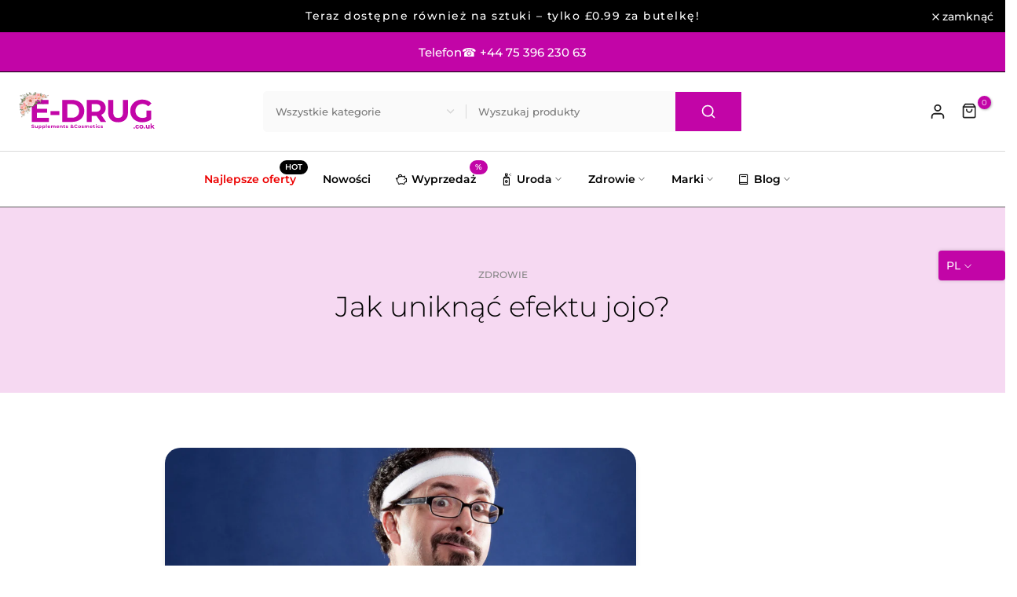

--- FILE ---
content_type: text/html; charset=utf-8
request_url: https://e-drug.co.uk/pl/blogs/health-and-wellness/diet-how-to-avoid-the-yo-yo-effect
body_size: 57999
content:
<!doctype html><html class="t4sp-theme no-js t4s-wrapper__boxed rtl_false swatch_color_style_1 pr_img_effect_1 enable_eff_img1_false badge_shape_2 badge_reverse_color_false css_for_wis_app_false shadow_round_img_ t4s-header__search is-remove-unavai-1 t4_has_quickview_false t4_has_quickshop_true t4_has_atc_true t4_compare_false t4s-popup-qv  t4s-cart-count-0 t4s-pr-ellipsis-false
" lang="pl">
  <head><meta charset="utf-8">
    <meta http-equiv="X-UA-Compatible" content="IE=edge">
    <meta name="viewport" content="width=device-width, initial-scale=1, height=device-height, minimum-scale=1.0, maximum-scale=1.0">
    <meta name="theme-color" content="#fff">
    
    <link rel="canonical" href="https://e-drug.co.uk/pl/blogs/health-and-wellness/diet-how-to-avoid-the-yo-yo-effect" />
    
    
    <link rel="preconnect" href="https://cdn.shopify.com" crossorigin><link rel="shortcut icon" type="image/png" href="//e-drug.co.uk/cdn/shop/files/e-drug_small_c6ce7483-f6ad-4bdc-81b0-5f3103b305de.png?crop=center&height=32&v=1728001890&width=32"><link id="t4s-favico" rel="apple-touch-icon-precomposed" type="image/png" sizes="152x152" href="//e-drug.co.uk/cdn/shop/files/e-drug_small_c6ce7483-f6ad-4bdc-81b0-5f3103b305de.png?crop=center&height=152&v=1728001890&width=152"><link rel="preconnect" href="https://fonts.shopifycdn.com" crossorigin><title>Jak uniknąć efektu jojo? &ndash; E-Drug</title>
    <meta name="description" content="Efekt jojo to zjawisko, w którym po utracie masy ciała dochodzi do jej ponownego przyrostu, często nawet większego niż przed rozpoczęciem odchudzania. Dotyka ono nawet 80% osób, które celowo schudły o więcej niż 10% swojej masy ciała. Efekt jojo może być spowodowany przez wiele czynników, w tym: Stosowanie drastycznych"><meta name="keywords" content="Jak uniknąć efektu jojo?, Zdrowie, E-Drug, e-drug.co.uk"/><meta name="author" content="13 piętro spółka z ograniczoną odpowiedzialnością">

<meta property="og:site_name" content="E-Drug">
<meta property="og:url" content="https://e-drug.co.uk/pl/blogs/health-and-wellness/diet-how-to-avoid-the-yo-yo-effect">
<meta property="og:title" content="Jak uniknąć efektu jojo?">
<meta property="og:type" content="article">
<meta property="og:description" content="Efekt jojo to zjawisko, w którym po utracie masy ciała dochodzi do jej ponownego przyrostu, często nawet większego niż przed rozpoczęciem odchudzania. Dotyka ono nawet 80% osób, które celowo schudły o więcej niż 10% swojej masy ciała. Efekt jojo może być spowodowany przez wiele czynników, w tym: Stosowanie drastycznych"><meta property="og:image" content="http://e-drug.co.uk/cdn/shop/articles/Untitled_design.png?v=1695753571">
  <meta property="og:image:secure_url" content="https://e-drug.co.uk/cdn/shop/articles/Untitled_design.png?v=1695753571">
  <meta property="og:image:width" content="1293">
  <meta property="og:image:height" content="1084"><meta name="twitter:card" content="summary_large_image">
<meta name="twitter:title" content="Jak uniknąć efektu jojo?">
<meta name="twitter:description" content="Efekt jojo to zjawisko, w którym po utracie masy ciała dochodzi do jej ponownego przyrostu, często nawet większego niż przed rozpoczęciem odchudzania. Dotyka ono nawet 80% osób, które celowo schudły o więcej niż 10% swojej masy ciała. Efekt jojo może być spowodowany przez wiele czynników, w tym: Stosowanie drastycznych"><script src="//e-drug.co.uk/cdn/shop/t/19/assets/lazysizes.min.js?v=19113999703148210021711230554" async></script>
    <script src="//e-drug.co.uk/cdn/shop/t/19/assets/global.min.js?v=4393933175034925681711230553" defer></script>

    
    <script>window.performance && window.performance.mark && window.performance.mark('shopify.content_for_header.start');</script><meta name="google-site-verification" content="zM87RihnPKbTdaHDK8TrmG1yDnBGeQVIJP3IBAmcRFM">
<meta name="facebook-domain-verification" content="j751yvntbrvhkaioc1dftqiifz5xo2">
<meta id="shopify-digital-wallet" name="shopify-digital-wallet" content="/76619153730/digital_wallets/dialog">
<meta name="shopify-checkout-api-token" content="dd4ef7ddfcc303d7cb540cfe929fa0a0">
<meta id="in-context-paypal-metadata" data-shop-id="76619153730" data-venmo-supported="false" data-environment="production" data-locale="pl_PL" data-paypal-v4="true" data-currency="GBP">
<link rel="alternate" type="application/atom+xml" title="Feed" href="/pl/blogs/health-and-wellness.atom" />
<link rel="alternate" hreflang="x-default" href="https://e-drug.co.uk/blogs/health-and-wellness/diet-how-to-avoid-the-yo-yo-effect">
<link rel="alternate" hreflang="pl" href="https://e-drug.co.uk/pl/blogs/health-and-wellness/diet-how-to-avoid-the-yo-yo-effect">
<script async="async" src="/checkouts/internal/preloads.js?locale=pl-GB"></script>
<link rel="preconnect" href="https://shop.app" crossorigin="anonymous">
<script async="async" src="https://shop.app/checkouts/internal/preloads.js?locale=pl-GB&shop_id=76619153730" crossorigin="anonymous"></script>
<script id="apple-pay-shop-capabilities" type="application/json">{"shopId":76619153730,"countryCode":"GB","currencyCode":"GBP","merchantCapabilities":["supports3DS"],"merchantId":"gid:\/\/shopify\/Shop\/76619153730","merchantName":"E-Drug","requiredBillingContactFields":["postalAddress","email"],"requiredShippingContactFields":["postalAddress","email"],"shippingType":"shipping","supportedNetworks":["visa","maestro","masterCard","amex","discover","elo"],"total":{"type":"pending","label":"E-Drug","amount":"1.00"},"shopifyPaymentsEnabled":true,"supportsSubscriptions":true}</script>
<script id="shopify-features" type="application/json">{"accessToken":"dd4ef7ddfcc303d7cb540cfe929fa0a0","betas":["rich-media-storefront-analytics"],"domain":"e-drug.co.uk","predictiveSearch":true,"shopId":76619153730,"locale":"pl"}</script>
<script>var Shopify = Shopify || {};
Shopify.shop = "e-drug-2.myshopify.com";
Shopify.locale = "pl";
Shopify.currency = {"active":"GBP","rate":"1.0"};
Shopify.country = "GB";
Shopify.theme = {"name":"e-drug","id":166672859458,"schema_name":"Unsen","schema_version":"1.9.0","theme_store_id":null,"role":"main"};
Shopify.theme.handle = "null";
Shopify.theme.style = {"id":null,"handle":null};
Shopify.cdnHost = "e-drug.co.uk/cdn";
Shopify.routes = Shopify.routes || {};
Shopify.routes.root = "/pl/";</script>
<script type="module">!function(o){(o.Shopify=o.Shopify||{}).modules=!0}(window);</script>
<script>!function(o){function n(){var o=[];function n(){o.push(Array.prototype.slice.apply(arguments))}return n.q=o,n}var t=o.Shopify=o.Shopify||{};t.loadFeatures=n(),t.autoloadFeatures=n()}(window);</script>
<script>
  window.ShopifyPay = window.ShopifyPay || {};
  window.ShopifyPay.apiHost = "shop.app\/pay";
  window.ShopifyPay.redirectState = null;
</script>
<script id="shop-js-analytics" type="application/json">{"pageType":"article"}</script>
<script defer="defer" async type="module" src="//e-drug.co.uk/cdn/shopifycloud/shop-js/modules/v2/client.init-shop-cart-sync_CpetL4fK.pl.esm.js"></script>
<script defer="defer" async type="module" src="//e-drug.co.uk/cdn/shopifycloud/shop-js/modules/v2/chunk.common_DefOBFXT.esm.js"></script>
<script type="module">
  await import("//e-drug.co.uk/cdn/shopifycloud/shop-js/modules/v2/client.init-shop-cart-sync_CpetL4fK.pl.esm.js");
await import("//e-drug.co.uk/cdn/shopifycloud/shop-js/modules/v2/chunk.common_DefOBFXT.esm.js");

  window.Shopify.SignInWithShop?.initShopCartSync?.({"fedCMEnabled":true,"windoidEnabled":true});

</script>
<script>
  window.Shopify = window.Shopify || {};
  if (!window.Shopify.featureAssets) window.Shopify.featureAssets = {};
  window.Shopify.featureAssets['shop-js'] = {"shop-cart-sync":["modules/v2/client.shop-cart-sync_DBbXk0vt.pl.esm.js","modules/v2/chunk.common_DefOBFXT.esm.js"],"init-fed-cm":["modules/v2/client.init-fed-cm_DNR4G1M0.pl.esm.js","modules/v2/chunk.common_DefOBFXT.esm.js"],"shop-button":["modules/v2/client.shop-button_Dx1Vy1oM.pl.esm.js","modules/v2/chunk.common_DefOBFXT.esm.js"],"init-windoid":["modules/v2/client.init-windoid_BeoWQh3j.pl.esm.js","modules/v2/chunk.common_DefOBFXT.esm.js"],"init-shop-cart-sync":["modules/v2/client.init-shop-cart-sync_CpetL4fK.pl.esm.js","modules/v2/chunk.common_DefOBFXT.esm.js"],"shop-cash-offers":["modules/v2/client.shop-cash-offers_bC9elXjN.pl.esm.js","modules/v2/chunk.common_DefOBFXT.esm.js","modules/v2/chunk.modal_DV6mEQYU.esm.js"],"init-shop-email-lookup-coordinator":["modules/v2/client.init-shop-email-lookup-coordinator_CER4K_T3.pl.esm.js","modules/v2/chunk.common_DefOBFXT.esm.js"],"shop-toast-manager":["modules/v2/client.shop-toast-manager_DJWFK8C5.pl.esm.js","modules/v2/chunk.common_DefOBFXT.esm.js"],"avatar":["modules/v2/client.avatar_BTnouDA3.pl.esm.js"],"pay-button":["modules/v2/client.pay-button_CHQqS6oc.pl.esm.js","modules/v2/chunk.common_DefOBFXT.esm.js"],"init-customer-accounts-sign-up":["modules/v2/client.init-customer-accounts-sign-up_Psm7Kt2G.pl.esm.js","modules/v2/client.shop-login-button_BSxaJS90.pl.esm.js","modules/v2/chunk.common_DefOBFXT.esm.js","modules/v2/chunk.modal_DV6mEQYU.esm.js"],"shop-login-button":["modules/v2/client.shop-login-button_BSxaJS90.pl.esm.js","modules/v2/chunk.common_DefOBFXT.esm.js","modules/v2/chunk.modal_DV6mEQYU.esm.js"],"init-shop-for-new-customer-accounts":["modules/v2/client.init-shop-for-new-customer-accounts_CDDaKCTt.pl.esm.js","modules/v2/client.shop-login-button_BSxaJS90.pl.esm.js","modules/v2/chunk.common_DefOBFXT.esm.js","modules/v2/chunk.modal_DV6mEQYU.esm.js"],"init-customer-accounts":["modules/v2/client.init-customer-accounts_Dqm-ayWh.pl.esm.js","modules/v2/client.shop-login-button_BSxaJS90.pl.esm.js","modules/v2/chunk.common_DefOBFXT.esm.js","modules/v2/chunk.modal_DV6mEQYU.esm.js"],"shop-follow-button":["modules/v2/client.shop-follow-button_SfkYtaYA.pl.esm.js","modules/v2/chunk.common_DefOBFXT.esm.js","modules/v2/chunk.modal_DV6mEQYU.esm.js"],"checkout-modal":["modules/v2/client.checkout-modal_Af91jL8I.pl.esm.js","modules/v2/chunk.common_DefOBFXT.esm.js","modules/v2/chunk.modal_DV6mEQYU.esm.js"],"lead-capture":["modules/v2/client.lead-capture_DFP84hTK.pl.esm.js","modules/v2/chunk.common_DefOBFXT.esm.js","modules/v2/chunk.modal_DV6mEQYU.esm.js"],"shop-login":["modules/v2/client.shop-login_CVTe3va4.pl.esm.js","modules/v2/chunk.common_DefOBFXT.esm.js","modules/v2/chunk.modal_DV6mEQYU.esm.js"],"payment-terms":["modules/v2/client.payment-terms_3NYpeD-B.pl.esm.js","modules/v2/chunk.common_DefOBFXT.esm.js","modules/v2/chunk.modal_DV6mEQYU.esm.js"]};
</script>
<script>(function() {
  var isLoaded = false;
  function asyncLoad() {
    if (isLoaded) return;
    isLoaded = true;
    var urls = ["https:\/\/static.klaviyo.com\/onsite\/js\/klaviyo.js?company_id=QVXAL3\u0026shop=e-drug-2.myshopify.com"];
    for (var i = 0; i < urls.length; i++) {
      var s = document.createElement('script');
      s.type = 'text/javascript';
      s.async = true;
      s.src = urls[i];
      var x = document.getElementsByTagName('script')[0];
      x.parentNode.insertBefore(s, x);
    }
  };
  if(window.attachEvent) {
    window.attachEvent('onload', asyncLoad);
  } else {
    window.addEventListener('load', asyncLoad, false);
  }
})();</script>
<script id="__st">var __st={"a":76619153730,"offset":0,"reqid":"39a6da58-2164-4bd5-8057-33f60afa4323-1763595033","pageurl":"e-drug.co.uk\/pl\/blogs\/health-and-wellness\/diet-how-to-avoid-the-yo-yo-effect","s":"articles-606058185026","u":"6c7a08d0a27f","p":"article","rtyp":"article","rid":606058185026};</script>
<script>window.ShopifyPaypalV4VisibilityTracking = true;</script>
<script id="captcha-bootstrap">!function(){'use strict';const t='contact',e='account',n='new_comment',o=[[t,t],['blogs',n],['comments',n],[t,'customer']],c=[[e,'customer_login'],[e,'guest_login'],[e,'recover_customer_password'],[e,'create_customer']],r=t=>t.map((([t,e])=>`form[action*='/${t}']:not([data-nocaptcha='true']) input[name='form_type'][value='${e}']`)).join(','),a=t=>()=>t?[...document.querySelectorAll(t)].map((t=>t.form)):[];function s(){const t=[...o],e=r(t);return a(e)}const i='password',u='form_key',d=['recaptcha-v3-token','g-recaptcha-response','h-captcha-response',i],f=()=>{try{return window.sessionStorage}catch{return}},m='__shopify_v',_=t=>t.elements[u];function p(t,e,n=!1){try{const o=window.sessionStorage,c=JSON.parse(o.getItem(e)),{data:r}=function(t){const{data:e,action:n}=t;return t[m]||n?{data:e,action:n}:{data:t,action:n}}(c);for(const[e,n]of Object.entries(r))t.elements[e]&&(t.elements[e].value=n);n&&o.removeItem(e)}catch(o){console.error('form repopulation failed',{error:o})}}const l='form_type',E='cptcha';function T(t){t.dataset[E]=!0}const w=window,h=w.document,L='Shopify',v='ce_forms',y='captcha';let A=!1;((t,e)=>{const n=(g='f06e6c50-85a8-45c8-87d0-21a2b65856fe',I='https://cdn.shopify.com/shopifycloud/storefront-forms-hcaptcha/ce_storefront_forms_captcha_hcaptcha.v1.5.2.iife.js',D={infoText:'Chronione przez hCaptcha',privacyText:'Prywatność',termsText:'Warunki'},(t,e,n)=>{const o=w[L][v],c=o.bindForm;if(c)return c(t,g,e,D).then(n);var r;o.q.push([[t,g,e,D],n]),r=I,A||(h.body.append(Object.assign(h.createElement('script'),{id:'captcha-provider',async:!0,src:r})),A=!0)});var g,I,D;w[L]=w[L]||{},w[L][v]=w[L][v]||{},w[L][v].q=[],w[L][y]=w[L][y]||{},w[L][y].protect=function(t,e){n(t,void 0,e),T(t)},Object.freeze(w[L][y]),function(t,e,n,w,h,L){const[v,y,A,g]=function(t,e,n){const i=e?o:[],u=t?c:[],d=[...i,...u],f=r(d),m=r(i),_=r(d.filter((([t,e])=>n.includes(e))));return[a(f),a(m),a(_),s()]}(w,h,L),I=t=>{const e=t.target;return e instanceof HTMLFormElement?e:e&&e.form},D=t=>v().includes(t);t.addEventListener('submit',(t=>{const e=I(t);if(!e)return;const n=D(e)&&!e.dataset.hcaptchaBound&&!e.dataset.recaptchaBound,o=_(e),c=g().includes(e)&&(!o||!o.value);(n||c)&&t.preventDefault(),c&&!n&&(function(t){try{if(!f())return;!function(t){const e=f();if(!e)return;const n=_(t);if(!n)return;const o=n.value;o&&e.removeItem(o)}(t);const e=Array.from(Array(32),(()=>Math.random().toString(36)[2])).join('');!function(t,e){_(t)||t.append(Object.assign(document.createElement('input'),{type:'hidden',name:u})),t.elements[u].value=e}(t,e),function(t,e){const n=f();if(!n)return;const o=[...t.querySelectorAll(`input[type='${i}']`)].map((({name:t})=>t)),c=[...d,...o],r={};for(const[a,s]of new FormData(t).entries())c.includes(a)||(r[a]=s);n.setItem(e,JSON.stringify({[m]:1,action:t.action,data:r}))}(t,e)}catch(e){console.error('failed to persist form',e)}}(e),e.submit())}));const S=(t,e)=>{t&&!t.dataset[E]&&(n(t,e.some((e=>e===t))),T(t))};for(const o of['focusin','change'])t.addEventListener(o,(t=>{const e=I(t);D(e)&&S(e,y())}));const B=e.get('form_key'),M=e.get(l),P=B&&M;t.addEventListener('DOMContentLoaded',(()=>{const t=y();if(P)for(const e of t)e.elements[l].value===M&&p(e,B);[...new Set([...A(),...v().filter((t=>'true'===t.dataset.shopifyCaptcha))])].forEach((e=>S(e,t)))}))}(h,new URLSearchParams(w.location.search),n,t,e,['guest_login'])})(!0,!0)}();</script>
<script integrity="sha256-52AcMU7V7pcBOXWImdc/TAGTFKeNjmkeM1Pvks/DTgc=" data-source-attribution="shopify.loadfeatures" defer="defer" src="//e-drug.co.uk/cdn/shopifycloud/storefront/assets/storefront/load_feature-81c60534.js" crossorigin="anonymous"></script>
<script crossorigin="anonymous" defer="defer" src="//e-drug.co.uk/cdn/shopifycloud/storefront/assets/shopify_pay/storefront-65b4c6d7.js?v=20250812"></script>
<script data-source-attribution="shopify.dynamic_checkout.dynamic.init">var Shopify=Shopify||{};Shopify.PaymentButton=Shopify.PaymentButton||{isStorefrontPortableWallets:!0,init:function(){window.Shopify.PaymentButton.init=function(){};var t=document.createElement("script");t.src="https://e-drug.co.uk/cdn/shopifycloud/portable-wallets/latest/portable-wallets.pl.js",t.type="module",document.head.appendChild(t)}};
</script>
<script data-source-attribution="shopify.dynamic_checkout.buyer_consent">
  function portableWalletsHideBuyerConsent(e){var t=document.getElementById("shopify-buyer-consent"),n=document.getElementById("shopify-subscription-policy-button");t&&n&&(t.classList.add("hidden"),t.setAttribute("aria-hidden","true"),n.removeEventListener("click",e))}function portableWalletsShowBuyerConsent(e){var t=document.getElementById("shopify-buyer-consent"),n=document.getElementById("shopify-subscription-policy-button");t&&n&&(t.classList.remove("hidden"),t.removeAttribute("aria-hidden"),n.addEventListener("click",e))}window.Shopify?.PaymentButton&&(window.Shopify.PaymentButton.hideBuyerConsent=portableWalletsHideBuyerConsent,window.Shopify.PaymentButton.showBuyerConsent=portableWalletsShowBuyerConsent);
</script>
<script data-source-attribution="shopify.dynamic_checkout.cart.bootstrap">document.addEventListener("DOMContentLoaded",(function(){function t(){return document.querySelector("shopify-accelerated-checkout-cart, shopify-accelerated-checkout")}if(t())Shopify.PaymentButton.init();else{new MutationObserver((function(e,n){t()&&(Shopify.PaymentButton.init(),n.disconnect())})).observe(document.body,{childList:!0,subtree:!0})}}));
</script>
<script id='scb4127' type='text/javascript' async='' src='https://e-drug.co.uk/cdn/shopifycloud/privacy-banner/storefront-banner.js'></script><link id="shopify-accelerated-checkout-styles" rel="stylesheet" media="screen" href="https://e-drug.co.uk/cdn/shopifycloud/portable-wallets/latest/accelerated-checkout-backwards-compat.css" crossorigin="anonymous">
<style id="shopify-accelerated-checkout-cart">
        #shopify-buyer-consent {
  margin-top: 1em;
  display: inline-block;
  width: 100%;
}

#shopify-buyer-consent.hidden {
  display: none;
}

#shopify-subscription-policy-button {
  background: none;
  border: none;
  padding: 0;
  text-decoration: underline;
  font-size: inherit;
  cursor: pointer;
}

#shopify-subscription-policy-button::before {
  box-shadow: none;
}

      </style>

<script>window.performance && window.performance.mark && window.performance.mark('shopify.content_for_header.end');</script>
<link rel="preload" as="font" href="//e-drug.co.uk/cdn/fonts/montserrat/montserrat_n4.81949fa0ac9fd2021e16436151e8eaa539321637.woff2" type="font/woff2" crossorigin><link rel="preload" as="font" href="//e-drug.co.uk/cdn/fonts/montserrat/montserrat_n4.81949fa0ac9fd2021e16436151e8eaa539321637.woff2" type="font/woff2" crossorigin><link rel="preload" as="font" href="//e-drug.co.uk/cdn/fonts/montserrat/montserrat_n4.81949fa0ac9fd2021e16436151e8eaa539321637.woff2" type="font/woff2" crossorigin><link href="//e-drug.co.uk/cdn/shop/t/19/assets/t4s-base.css?v=180203407878897195091711230555" rel="stylesheet" type="text/css" media="all" /><link href="//e-drug.co.uk/cdn/shop/t/19/assets/bootstrap.min.css?v=48289200863585647371711230552" rel="stylesheet" type="text/css" media="all" /><style data-shopify>@font-face {
  font-family: Montserrat;
  font-weight: 100;
  font-style: normal;
  font-display: swap;
  src: url("//e-drug.co.uk/cdn/fonts/montserrat/montserrat_n1.2f0714cbd41857ba00d5d4fafdce92c40aadb8e6.woff2") format("woff2"),
       url("//e-drug.co.uk/cdn/fonts/montserrat/montserrat_n1.7bec1bf4c4d0f77c37dc95cf9616413eceba9082.woff") format("woff");
}
@font-face {
  font-family: Montserrat;
  font-weight: 100;
  font-style: italic;
  font-display: swap;
  src: url("//e-drug.co.uk/cdn/fonts/montserrat/montserrat_i1.9b40a9d3a0c01d36941e389cd64a63103055c80e.woff2") format("woff2"),
       url("//e-drug.co.uk/cdn/fonts/montserrat/montserrat_i1.27282f568267f77d06827c3bb45844a9294ff8e0.woff") format("woff");
}
@font-face {
  font-family: Montserrat;
  font-weight: 200;
  font-style: normal;
  font-display: swap;
  src: url("//e-drug.co.uk/cdn/fonts/montserrat/montserrat_n2.6158a4b6474a580592572fe30f04d0efe5adcbe8.woff2") format("woff2"),
       url("//e-drug.co.uk/cdn/fonts/montserrat/montserrat_n2.e4b01871223c147c2b91e7b86462152be4d7b524.woff") format("woff");
}
@font-face {
  font-family: Montserrat;
  font-weight: 200;
  font-style: italic;
  font-display: swap;
  src: url("//e-drug.co.uk/cdn/fonts/montserrat/montserrat_i2.5730ba22f49757bb096a20e8b70292fedd438b32.woff2") format("woff2"),
       url("//e-drug.co.uk/cdn/fonts/montserrat/montserrat_i2.45104f5e6fca2e96f092a38f7a4b9da22e34dbbb.woff") format("woff");
}
@font-face {
  font-family: Montserrat;
  font-weight: 300;
  font-style: normal;
  font-display: swap;
  src: url("//e-drug.co.uk/cdn/fonts/montserrat/montserrat_n3.29e699231893fd243e1620595067294bb067ba2a.woff2") format("woff2"),
       url("//e-drug.co.uk/cdn/fonts/montserrat/montserrat_n3.64ed56f012a53c08a49d49bd7e0c8d2f46119150.woff") format("woff");
}
@font-face {
  font-family: Montserrat;
  font-weight: 300;
  font-style: italic;
  font-display: swap;
  src: url("//e-drug.co.uk/cdn/fonts/montserrat/montserrat_i3.9cfee8ab0b9b229ed9a7652dff7d786e45a01df2.woff2") format("woff2"),
       url("//e-drug.co.uk/cdn/fonts/montserrat/montserrat_i3.68df04ba4494b4612ed6f9bf46b6c06246fa2fa4.woff") format("woff");
}
@font-face {
  font-family: Montserrat;
  font-weight: 400;
  font-style: normal;
  font-display: swap;
  src: url("//e-drug.co.uk/cdn/fonts/montserrat/montserrat_n4.81949fa0ac9fd2021e16436151e8eaa539321637.woff2") format("woff2"),
       url("//e-drug.co.uk/cdn/fonts/montserrat/montserrat_n4.a6c632ca7b62da89c3594789ba828388aac693fe.woff") format("woff");
}
@font-face {
  font-family: Montserrat;
  font-weight: 400;
  font-style: italic;
  font-display: swap;
  src: url("//e-drug.co.uk/cdn/fonts/montserrat/montserrat_i4.5a4ea298b4789e064f62a29aafc18d41f09ae59b.woff2") format("woff2"),
       url("//e-drug.co.uk/cdn/fonts/montserrat/montserrat_i4.072b5869c5e0ed5b9d2021e4c2af132e16681ad2.woff") format("woff");
}
@font-face {
  font-family: Montserrat;
  font-weight: 500;
  font-style: normal;
  font-display: swap;
  src: url("//e-drug.co.uk/cdn/fonts/montserrat/montserrat_n5.07ef3781d9c78c8b93c98419da7ad4fbeebb6635.woff2") format("woff2"),
       url("//e-drug.co.uk/cdn/fonts/montserrat/montserrat_n5.adf9b4bd8b0e4f55a0b203cdd84512667e0d5e4d.woff") format("woff");
}
@font-face {
  font-family: Montserrat;
  font-weight: 500;
  font-style: italic;
  font-display: swap;
  src: url("//e-drug.co.uk/cdn/fonts/montserrat/montserrat_i5.d3a783eb0cc26f2fda1e99d1dfec3ebaea1dc164.woff2") format("woff2"),
       url("//e-drug.co.uk/cdn/fonts/montserrat/montserrat_i5.76d414ea3d56bb79ef992a9c62dce2e9063bc062.woff") format("woff");
}
@font-face {
  font-family: Montserrat;
  font-weight: 600;
  font-style: normal;
  font-display: swap;
  src: url("//e-drug.co.uk/cdn/fonts/montserrat/montserrat_n6.1326b3e84230700ef15b3a29fb520639977513e0.woff2") format("woff2"),
       url("//e-drug.co.uk/cdn/fonts/montserrat/montserrat_n6.652f051080eb14192330daceed8cd53dfdc5ead9.woff") format("woff");
}
@font-face {
  font-family: Montserrat;
  font-weight: 600;
  font-style: italic;
  font-display: swap;
  src: url("//e-drug.co.uk/cdn/fonts/montserrat/montserrat_i6.e90155dd2f004112a61c0322d66d1f59dadfa84b.woff2") format("woff2"),
       url("//e-drug.co.uk/cdn/fonts/montserrat/montserrat_i6.41470518d8e9d7f1bcdd29a447c2397e5393943f.woff") format("woff");
}
@font-face {
  font-family: Montserrat;
  font-weight: 700;
  font-style: normal;
  font-display: swap;
  src: url("//e-drug.co.uk/cdn/fonts/montserrat/montserrat_n7.3c434e22befd5c18a6b4afadb1e3d77c128c7939.woff2") format("woff2"),
       url("//e-drug.co.uk/cdn/fonts/montserrat/montserrat_n7.5d9fa6e2cae713c8fb539a9876489d86207fe957.woff") format("woff");
}
@font-face {
  font-family: Montserrat;
  font-weight: 700;
  font-style: italic;
  font-display: swap;
  src: url("//e-drug.co.uk/cdn/fonts/montserrat/montserrat_i7.a0d4a463df4f146567d871890ffb3c80408e7732.woff2") format("woff2"),
       url("//e-drug.co.uk/cdn/fonts/montserrat/montserrat_i7.f6ec9f2a0681acc6f8152c40921d2a4d2e1a2c78.woff") format("woff");
}
@font-face {
  font-family: Montserrat;
  font-weight: 800;
  font-style: normal;
  font-display: swap;
  src: url("//e-drug.co.uk/cdn/fonts/montserrat/montserrat_n8.853056e398b4dadf6838423edb7abaa02f651554.woff2") format("woff2"),
       url("//e-drug.co.uk/cdn/fonts/montserrat/montserrat_n8.9201aba6104751e1b3e48577a5a739fc14862200.woff") format("woff");
}
@font-face {
  font-family: Montserrat;
  font-weight: 800;
  font-style: italic;
  font-display: swap;
  src: url("//e-drug.co.uk/cdn/fonts/montserrat/montserrat_i8.b5b703476aa25307888d32fbbb26f33913f79842.woff2") format("woff2"),
       url("//e-drug.co.uk/cdn/fonts/montserrat/montserrat_i8.1037a8c7c9042232c15d221799b18df65709cdd0.woff") format("woff");
}
@font-face {
  font-family: Montserrat;
  font-weight: 900;
  font-style: normal;
  font-display: swap;
  src: url("//e-drug.co.uk/cdn/fonts/montserrat/montserrat_n9.680ded1be351aa3bf3b3650ac5f6df485af8a07c.woff2") format("woff2"),
       url("//e-drug.co.uk/cdn/fonts/montserrat/montserrat_n9.0cc5aaeff26ef35c23b69a061997d78c9697a382.woff") format("woff");
}
@font-face {
  font-family: Montserrat;
  font-weight: 900;
  font-style: italic;
  font-display: swap;
  src: url("//e-drug.co.uk/cdn/fonts/montserrat/montserrat_i9.cd566e55c5982a3a39b3949665a79c881e095b14.woff2") format("woff2"),
       url("//e-drug.co.uk/cdn/fonts/montserrat/montserrat_i9.b18527943b7f5bc1488b82e39deb595a73d3e645.woff") format("woff");
}
:root {
        
        /* CSS Variables */
      --wrapper-mw      : 1440px;
      --width-nt-stretch   : 1200px;
      --padding-nt-stretch : 3rem/2;
      --font-family-1   : Montserrat, sans-serif;;
      --font-family-2   : Montserrat, sans-serif;;
      --font-family-3   : Montserrat, sans-serif;;
      --font-body-family   : Montserrat, sans-serif;;
      --font-heading-family: Montserrat, sans-serif;;
      
      
      --t4s-success-color       : #428445;
      --t4s-success-color-rgb   : 66, 132, 69;
      --t4s-warning-color       : #e0b252;
      --t4s-warning-color-rgb   : 224, 178, 82;
      --t4s-error-color         : #EB001B;
      --t4s-error-color-rgb     : 235, 0, 27;
      --t4s-light-color         : #ffffff;
      --t4s-dark-color          : #222222;
      --t4s-highlight-color     : #ec0101;
      --t4s-tooltip-background  : #c205a7;
      --t4s-tooltip-color       : #fff;
      --primary-sw-color        : #171717;
      --primary-sw-color-rgb    : 23, 23, 23;
      --border-sw-color         : #d4d4d4;
      --secondary-sw-color      : #464646;
      --sale-price-color        : #c205a7;
      --primary-price-color     : #010101;
      --secondary-price-color   : #2e2e2e;
      
      --t4s-body-background     : #fff;
      --text-color              : #383838;
      --text-color-rgb          : 56, 56, 56;
      --heading-color           : #000000;
      --accent-color            : #000000;
      --accent-color-rgb        : 0, 0, 0;
      --accent-color-darken     : #000000;
      --accent-color-hover      : var(--accent-color-darken);
      --secondary-color         : #000000;
      --secondary-color-rgb     : 0, 0, 0;
      --link-color              : #000000;
      --link-color-hover        : #c205a7;
      --border-color            : #5c5c5c;
      --border-color-rgb        : 92, 92, 92;
      --button-background       : #000;
      --button-color            : #fff; 
      --button-background-hover : #000000;
      --button-color-hover      : #fff;

      --btn-radius              : 5px;
      --btn-radius2             : 10px;
      --other-radius            : 5px;

      --sale-badge-primary    : #e33131;
      --sale-badge-secondary         : #fff;
      --new-badge-primary     : #c205a7;
      --new-badge-secondary          : #fff;
      --preorder-badge-primary: #0774d7;
      --preorder-badge-secondary     : #fff;
      --soldout-badge-primary : #999999;
      --soldout-badge-secondary      : #fff;
      --custom-badge-primary  : #760065;
      --custom-badge-secondary       : #fff;/* Shopify related variables */
      --payment-terms-background-color: ;
      
      --lz-background: #fff;
      --lz-img: url("//e-drug.co.uk/cdn/shop/t/19/assets/t4s_loader.svg?v=167462108543581620621711232222");}

    html {
      font-size: 62.5%;
    }

    body {
      overflow-x: hidden;
      margin: 0;
      font-size: 16px;
      letter-spacing: 0px;
      color: var(--text-color);
      font-family: var(--font-body-family);
      line-height: 1.8;
      font-weight: 500;
      -webkit-font-smoothing: auto;
      -moz-osx-font-smoothing: auto;
    }
    /*
    @media screen and (min-width: 750px) {
      body {
        font-size: 1.6rem;
      }
    }
    */

    h1, h2, h3, h4, h5, h6, .t4s_as_title {
      color: var(--heading-color);
      font-family: var(--font-heading-family);
      line-height: 1.6;
      font-weight: 500;
      letter-spacing: 0px;
    }
    h1 { font-size: 22px }
    h2 { font-size: 21px }
    h3 { font-size: 20px }
    h4 { font-size: 18px }
    h5 { font-size: 17px }
    h6 { font-size: 16px }
    a,.t4s_as_link {
      /* font-family: var(--font-link-family); */
      color: var(--link-color);
    }
    button,
    input,
    optgroup,
    select,
    textarea {
      border-color: var(--border-color);
    }
    .t4s_as_button,
    button,
    input[type="button"]:not(.t4s-btn),
    input[type="reset"],
    input[type="submit"]:not(.t4s-btn) {
      font-family: var(--font-button-family);
      color: var(--button-color);
      background-color: var(--button-background);
      border-color: var(--button-background);
    }
    .t4s_as_button:hover,
    button:hover,
    input[type="button"]:not(.t4s-btn):hover, 
    input[type="reset"]:hover,
    input[type="submit"]:not(.t4s-btn):hover  {
      color: var(--button-color-hover);
      background-color: var(--button-background-hover);
      border-color: var(--button-background-hover);
    }
    
    .t4s-cp,.t4s-color-accent { color : var(--accent-color) }.t4s-ct,.t4s-color-text { color : var(--text-color) }.t4s-ch,.t4ss-color-heading { color : var(--heading-color) }.t4s-csecondary { color : var(--secondary-color ) }.t4s-cwhite { color : var(--t4s-light-color) }
    
    .t4s-fnt-fm-1 {
      font-family: var(--font-family-1) !important;
    }
    .t4s-fnt-fm-2 {
      font-family: var(--font-family-2) !important;
    }
    .t4s-fnt-fm-3 {
      font-family: var(--font-family-3) !important;
    }
    .t4s-cr {
        color: var(--t4s-highlight-color);
    }
    .t4s-price__sale { color: var(--sale-price-color); }@media (max-width: 1230px) and (min-width: 1025px) {
        .t4s-flickity-slider.t4s-slider-btn__between-content .flickityt4s-prev-next-button { --ts-gutter-x: 3rem; }   
      }@media (-moz-touch-enabled: 0), (hover: hover) and (min-width: 1025px) {
      a:hover,.t4s_as_link:hover {
        color: var(--link-color-hover);
      }
    }
    .t4s-fix-overflow.t4s-row { max-width: 100vw;margin-left: auto;margin-right: auto;}.lazyloadt4s-opt {opacity: 1 !important;transition: opacity 0s, transform 1s !important;}.t4s-d-block {display: block;}.t4s-d-none {display: none;}@media (min-width: 768px) {.t4s-d-md-block {display: block;}.t4s-d-md-none {display: none; }}@media (min-width: 1025px) {.t4s-d-lg-block {display: block;}.t4s-d-lg-none {display: none; }}.t4s-pr-color__item.t4s-pr-color--sold-out {
        display: none;
      }</style><script>
  const isBehaviorSmooth = 'scrollBehavior' in document.documentElement.style && getComputedStyle(document.documentElement).scrollBehavior === 'smooth';
  const t4sXMLHttpRequest = window.XMLHttpRequest, documentElementT4s = document.documentElement; documentElementT4s.className = documentElementT4s.className.replace('no-js', 'js');function loadImageT4s(_this) { _this.classList.add('lazyloadt4sed')};(function() { const matchMediaHoverT4s = (window.matchMedia('(-moz-touch-enabled: 1), (hover: none)')).matches; documentElementT4s.className += ((window.CSS && window.CSS.supports('(position: sticky) or (position: -webkit-sticky)')) ? ' t4sp-sticky' : ' t4sp-no-sticky'); documentElementT4s.className += matchMediaHoverT4s ? ' t4sp-no-hover' : ' t4sp-hover'; window.onpageshow = function() { if (performance.navigation.type === 2) {document.dispatchEvent(new CustomEvent('cart:refresh'))} }; if (!matchMediaHoverT4s && window.width > 1024) { document.addEventListener('mousemove', function(evt) { documentElementT4s.classList.replace('t4sp-no-hover','t4sp-hover'); document.dispatchEvent(new CustomEvent('theme:hover')); }, {once : true} ); } }());</script><link rel="stylesheet" href="//e-drug.co.uk/cdn/shop/t/19/assets/ecomrise-colors.css?v=111603181540343972631711230553" media="print" onload="this.media='all'"><meta name="google-site-verification" content="BGtTklDHTiUXpAlW8IaBvc9XwVqZjWjSXZ_b2wQw5YA" />
     <!-- Inne tagi HTML -->
  


  <!-- BEGIN app block: shopify://apps/judge-me-reviews/blocks/judgeme_core/61ccd3b1-a9f2-4160-9fe9-4fec8413e5d8 --><!-- Start of Judge.me Core -->




<link rel="dns-prefetch" href="https://cdnwidget.judge.me">
<link rel="dns-prefetch" href="https://cdn.judge.me">
<link rel="dns-prefetch" href="https://cdn1.judge.me">
<link rel="dns-prefetch" href="https://api.judge.me">

<script data-cfasync='false' class='jdgm-settings-script'>window.jdgmSettings={"pagination":5,"disable_web_reviews":false,"badge_no_review_text":"Brak recenzji","badge_n_reviews_text":"{{ n }} recenzji","badge_star_color":"#f6c500","hide_badge_preview_if_no_reviews":true,"badge_hide_text":true,"enforce_center_preview_badge":false,"widget_title":"Recenzje klientów","widget_open_form_text":"Napisz recenzję","widget_close_form_text":"Anuluj recenzję","widget_refresh_page_text":"Odśwież stronę","widget_summary_text":"Na podstawie {{ number_of_reviews }} recenzji","widget_no_review_text":"Bądź pierwszym, który napisze recenzję","widget_name_field_text":"Wyświetlana nazwa","widget_verified_name_field_text":"Zweryfikowane imię (publiczne)","widget_name_placeholder_text":"Wyświetlana nazwa","widget_required_field_error_text":"To pole jest wymagane.","widget_email_field_text":"Adres email","widget_verified_email_field_text":"Zweryfikowany email (prywatny, nie może być edytowany)","widget_email_placeholder_text":"Twój adres email","widget_email_field_error_text":"Proszę wprowadź prawidłowy adres email.","widget_rating_field_text":"Ocena","widget_review_title_field_text":"Tytuł recenzji","widget_review_title_placeholder_text":"Nadaj tytuł swojej recenzji","widget_review_body_field_text":"Treść recenzji","widget_review_body_placeholder_text":"Zacznij pisać tutaj...","widget_pictures_field_text":"Zdjęcie/Film (opcjonalnie)","widget_submit_review_text":"Wyślij recenzję","widget_submit_verified_review_text":"Wyślij zweryfikowaną recenzję","widget_submit_success_msg_with_auto_publish":"Dziękujemy! Proszę odświeżyć stronę za kilka chwil, aby zobaczyć swoją recenzję. Możesz usunąć lub edytować swoją recenzję, logując się do \u003ca href='https://judge.me/login' target='_blank' rel='nofollow noopener'\u003eJudge.me\u003c/a\u003e","widget_submit_success_msg_no_auto_publish":"Dziękujemy! Twoja recenzja zostanie opublikowana, gdy tylko zostanie zatwierdzona przez administratora sklepu. Możesz usunąć lub edytować swoją recenzję, logując się do \u003ca href='https://judge.me/login' target='_blank' rel='nofollow noopener'\u003eJudge.me\u003c/a\u003e","widget_show_default_reviews_out_of_total_text":"Wyświetlanie {{ n_reviews_shown }} z {{ n_reviews }} recenzji.","widget_show_all_link_text":"Pokaż wszystkie","widget_show_less_link_text":"Pokaż mniej","widget_author_said_text":"{{ reviewer_name }} napisał(a):","widget_days_text":"{{ n }} dni temu","widget_weeks_text":"{{ n }} tygodni temu","widget_months_text":"{{ n }} miesięcy temu","widget_years_text":"{{ n }} lat temu","widget_yesterday_text":"Wczoraj","widget_today_text":"Dzisiaj","widget_replied_text":"\u003e\u003e {{ shop_name }} odpowiedział:","widget_read_more_text":"Czytaj więcej","widget_reviewer_name_as_initial":"last_initial","widget_rating_filter_color":"#4C4C4C","widget_rating_filter_see_all_text":"Zobacz wszystkie recenzje","widget_sorting_most_recent_text":"Najnowsze","widget_sorting_highest_rating_text":"Najwyższa ocena","widget_sorting_lowest_rating_text":"Najniższa ocena","widget_sorting_with_pictures_text":"Tylko zdjęcia","widget_sorting_most_helpful_text":"Najbardziej pomocne","widget_open_question_form_text":"Zadaj pytanie","widget_reviews_subtab_text":"Recenzje","widget_questions_subtab_text":"Pytania","widget_question_label_text":"Pytanie","widget_answer_label_text":"Odpowiedź","widget_question_placeholder_text":"Napisz swoje pytanie tutaj","widget_submit_question_text":"Wyślij pytanie","widget_question_submit_success_text":"Dziękujemy za Twoje pytanie! Powiadomimy Cię, gdy otrzyma odpowiedź.","widget_star_color":"#f6c500","verified_badge_text":"Zweryfikowano","verified_badge_bg_color":"","verified_badge_text_color":"","verified_badge_placement":"left-of-reviewer-name","widget_review_max_height":2,"widget_hide_border":false,"widget_social_share":false,"widget_thumb":true,"widget_review_location_show":false,"widget_location_format":"state_country_only","all_reviews_include_out_of_store_products":true,"all_reviews_out_of_store_text":"(poza sklepem)","all_reviews_pagination":100,"all_reviews_product_name_prefix_text":"o","enable_review_pictures":true,"enable_question_anwser":false,"widget_theme":"carousel","review_date_format":"dd/mm/yyyy","default_sort_method":"highest-rating","widget_product_reviews_subtab_text":"Recenzje produktu","widget_shop_reviews_subtab_text":"Recenzje sklepu","widget_other_products_reviews_text":"Recenzje dla innych produktów","widget_store_reviews_subtab_text":"Recenzje sklepu","widget_no_product_reviews_text":"Bądź pierwszym, który napisze recenzję dla tego produktu","widget_no_store_reviews_text":"Ten sklep nie ma jeszcze żadnych recenzji","widget_web_restriction_product_reviews_text":"Ten produkt nie ma jeszcze żadnych recenzji","widget_no_items_text":"Nie znaleziono elementów","widget_show_more_text":"Pokaż więcej","widget_write_a_store_review_text":"Napisz recenzję sklepu","widget_other_languages_heading":"Recenzje w innych językach","widget_translate_review_text":"Przetłumacz recenzję na {{ language }}","widget_translating_review_text":"Tłumaczenie...","widget_show_original_translation_text":"Pokaż oryginał ({{ language }})","widget_translate_review_failed_text":"Nie udało się przetłumaczyć recenzji.","widget_translate_review_retry_text":"Spróbuj ponownie","widget_translate_review_try_again_later_text":"Spróbuj ponownie później","show_product_url_for_grouped_product":false,"widget_sorting_pictures_first_text":"Zdjęcia najpierw","show_pictures_on_all_rev_page_mobile":true,"show_pictures_on_all_rev_page_desktop":true,"floating_tab_hide_mobile_install_preference":true,"floating_tab_button_name":"★ Recenzje","floating_tab_title":"Niech klienci mówią za nas","floating_tab_button_color":"#CA19E6","floating_tab_button_background_color":"#ffffff","floating_tab_url":"","floating_tab_url_enabled":false,"floating_tab_tab_style":"stars","all_reviews_text_badge_text":"Klienci oceniają nas na {{ shop.metafields.judgeme.all_reviews_rating | round: 1 }}/5 na podstawie {{ shop.metafields.judgeme.all_reviews_count }} recenzji.","all_reviews_text_badge_text_branded_style":"{{ shop.metafields.judgeme.all_reviews_rating | round: 1 }} na 5 gwiazdek na podstawie {{ shop.metafields.judgeme.all_reviews_count }} recenzji","is_all_reviews_text_badge_a_link":true,"show_stars_for_all_reviews_text_badge":true,"all_reviews_text_badge_url":"","all_reviews_text_style":"text","all_reviews_text_color_style":"monochromatic_version","all_reviews_text_color":"#dd1cef","all_reviews_text_show_jm_brand":true,"featured_carousel_show_header":true,"featured_carousel_title":"Niech klienci mówią za nas","featured_carousel_count_text":"z {{ n }} recenzji","featured_carousel_add_link_to_all_reviews_page":true,"featured_carousel_url":"","featured_carousel_show_images":false,"featured_carousel_autoslide_interval":5,"featured_carousel_arrows_on_the_sides":true,"featured_carousel_height":500,"featured_carousel_width":100,"featured_carousel_image_size":600,"featured_carousel_image_height":250,"featured_carousel_arrow_color":"#cc20e2","verified_count_badge_style":"branded","verified_count_badge_orientation":"horizontal","verified_count_badge_color_style":"monochromatic_version","verified_count_badge_color":"#dd1cef","is_verified_count_badge_a_link":true,"verified_count_badge_url":"","verified_count_badge_show_jm_brand":true,"widget_rating_preset_default":5,"widget_first_sub_tab":"product-reviews","widget_show_histogram":true,"widget_histogram_use_custom_color":true,"widget_pagination_use_custom_color":true,"widget_star_use_custom_color":true,"widget_verified_badge_use_custom_color":false,"widget_write_review_use_custom_color":false,"picture_reminder_submit_button":"Prześlij zdjęcia","enable_review_videos":true,"mute_video_by_default":true,"widget_sorting_videos_first_text":"Najpierw filmy","widget_review_pending_text":"Oczekujące","featured_carousel_items_for_large_screen":3,"social_share_options_order":"Facebook","remove_microdata_snippet":false,"disable_json_ld":false,"enable_json_ld_products":false,"preview_badge_show_question_text":false,"preview_badge_no_question_text":"Brak pytań","preview_badge_n_question_text":"{{ number_of_questions }} pytań","qa_badge_show_icon":false,"qa_badge_position":"same-row","remove_judgeme_branding":true,"widget_add_search_bar":false,"widget_search_bar_placeholder":"Szukaj","widget_sorting_verified_only_text":"Tylko zweryfikowane","featured_carousel_theme":"compact","featured_carousel_show_rating":true,"featured_carousel_show_title":true,"featured_carousel_show_body":false,"featured_carousel_show_date":false,"featured_carousel_show_reviewer":true,"featured_carousel_show_product":true,"featured_carousel_header_background_color":"#923999","featured_carousel_header_text_color":"#ffffff","featured_carousel_name_product_separator":"reviewed","featured_carousel_full_star_background":"#d525df","featured_carousel_empty_star_background":"#ffffff","featured_carousel_vertical_theme_background":"#f9fafb","featured_carousel_verified_badge_enable":false,"featured_carousel_verified_badge_color":"#CC20E2","featured_carousel_border_style":"round","featured_carousel_review_line_length_limit":3,"featured_carousel_more_reviews_button_text":"Czytaj więcej recenzji","featured_carousel_view_product_button_text":"Zobacz produkt","all_reviews_page_load_reviews_on":"scroll","all_reviews_page_load_more_text":"Załaduj więcej recenzji","disable_fb_tab_reviews":false,"enable_ajax_cdn_cache":false,"widget_advanced_speed_features":5,"widget_public_name_text":"wyświetlane publicznie jako","default_reviewer_name":"Andy","default_reviewer_name_has_non_latin":true,"widget_reviewer_anonymous":"Anonimowy","medals_widget_title":"Judge.me Medale za Recenzje","medals_widget_background_color":"#f9fafb","medals_widget_position":"footer_all_pages","medals_widget_border_color":"#f9fafb","medals_widget_verified_text_position":"left","medals_widget_use_monochromatic_version":false,"medals_widget_elements_color":"#108474","show_reviewer_avatar":false,"widget_invalid_yt_video_url_error_text":"To nie jest URL filmu YouTube","widget_max_length_field_error_text":"Proszę wprowadź nie więcej niż {0} znaków.","widget_show_country_flag":true,"widget_show_collected_via_shop_app":true,"widget_verified_by_shop_badge_style":"dark","widget_verified_by_shop_text":"Zweryfikowano przez sklep","widget_show_photo_gallery":true,"widget_load_with_code_splitting":true,"widget_ugc_install_preference":false,"widget_ugc_title":"Stworzone przez nas, udostępnione przez Ciebie","widget_ugc_subtitle":"Oznacz nas, aby zobaczyć swoje zdjęcie na naszej stronie","widget_ugc_arrows_color":"#dd1cef","widget_ugc_primary_button_text":"Kup teraz","widget_ugc_primary_button_background_color":"#dd1cef","widget_ugc_primary_button_text_color":"#ffffff","widget_ugc_primary_button_border_width":"0","widget_ugc_primary_button_border_style":"none","widget_ugc_primary_button_border_color":"#dd1cef","widget_ugc_primary_button_border_radius":"25","widget_ugc_secondary_button_text":"Załaduj więcej","widget_ugc_secondary_button_background_color":"#ffffff","widget_ugc_secondary_button_text_color":"#dd1cef","widget_ugc_secondary_button_border_width":"2","widget_ugc_secondary_button_border_style":"solid","widget_ugc_secondary_button_border_color":"#dd1cef","widget_ugc_secondary_button_border_radius":"25","widget_ugc_reviews_button_text":"Zobacz recenzje","widget_ugc_reviews_button_background_color":"#ffffff","widget_ugc_reviews_button_text_color":"#dd1cef","widget_ugc_reviews_button_border_width":"2","widget_ugc_reviews_button_border_style":"solid","widget_ugc_reviews_button_border_color":"#dd1cef","widget_ugc_reviews_button_border_radius":"25","widget_ugc_reviews_button_link_to":"store-product-page","widget_ugc_show_post_date":true,"widget_ugc_max_width":"800","widget_rating_metafield_value_type":true,"widget_primary_color":"#c205a7","widget_enable_secondary_color":false,"widget_secondary_color":"#9d00e6","widget_summary_average_rating_text":"{{ average_rating }} z 5","widget_media_grid_title":"Zdjęcia i filmy klientów","widget_media_grid_see_more_text":"Zobacz więcej","widget_round_style":true,"widget_show_product_medals":false,"widget_verified_by_judgeme_text":"Zweryfikowano przez Judge.me","widget_show_store_medals":false,"widget_verified_by_judgeme_text_in_store_medals":"Zweryfikowano przez Judge.me","widget_media_field_exceed_quantity_message":"Przepraszamy, możemy przyjąć tylko {{ max_media }} dla jednej recenzji.","widget_media_field_exceed_limit_message":"{{ file_name }} jest za duży, wybierz {{ media_type }} mniejszy niż {{ size_limit }}MB.","widget_review_submitted_text":"Recenzja przesłana!","widget_question_submitted_text":"Pytanie przesłane!","widget_close_form_text_question":"Anuluj","widget_write_your_answer_here_text":"Napisz swoją odpowiedź tutaj","widget_enabled_branded_link":true,"widget_show_collected_by_judgeme":false,"widget_reviewer_name_color":"","widget_write_review_text_color":"","widget_write_review_bg_color":"","widget_collected_by_judgeme_text":"zebrane przez Judge.me","widget_pagination_type":"standard","widget_load_more_text":"Załaduj więcej","widget_load_more_color":"#cb17b9","widget_full_review_text":"Pełna recenzja","widget_read_more_reviews_text":"Przeczytaj więcej recenzji","widget_read_questions_text":"Przeczytaj pytania","widget_questions_and_answers_text":"Pytania i odpowiedzi","widget_verified_by_text":"Zweryfikowano przez","widget_verified_text":"Zweryfikowano","widget_number_of_reviews_text":"{{ number_of_reviews }} recenzji","widget_back_button_text":"Wstecz","widget_next_button_text":"Dalej","widget_custom_forms_filter_button":"Filtry","custom_forms_style":"vertical","widget_show_review_information":false,"how_reviews_are_collected":"Jak zbierane są recenzje?","widget_show_review_keywords":true,"widget_gdpr_statement":"Jak wykorzystujemy Twoje dane: Skontaktujemy się z Tobą tylko w sprawie pozostawionej recenzji i tylko jeśli będzie to konieczne. Wysyłając recenzję, zgadzasz się na \u003ca href='https://judge.me/terms' target='_blank' rel='nofollow noopener'\u003ewarunki\u003c/a\u003e, \u003ca href='https://judge.me/privacy' target='_blank' rel='nofollow noopener'\u003epolitykę prywatności\u003c/a\u003e i \u003ca href='https://judge.me/content-policy' target='_blank' rel='nofollow noopener'\u003epolitykę zawartości\u003c/a\u003e Judge.me.","widget_multilingual_sorting_enabled":true,"widget_translate_review_content_enabled":true,"widget_translate_review_content_method":"automatic","popup_widget_review_selection":"automatically_with_pictures","popup_widget_round_border_style":true,"popup_widget_show_title":true,"popup_widget_show_body":true,"popup_widget_show_reviewer":false,"popup_widget_show_product":true,"popup_widget_show_pictures":true,"popup_widget_use_review_picture":false,"popup_widget_show_on_home_page":false,"popup_widget_show_on_product_page":true,"popup_widget_show_on_collection_page":false,"popup_widget_show_on_cart_page":true,"popup_widget_position":"top_right","popup_widget_first_review_delay":5,"popup_widget_duration":5,"popup_widget_interval":5,"popup_widget_review_count":5,"popup_widget_hide_on_mobile":true,"review_snippet_widget_round_border_style":true,"review_snippet_widget_card_color":"#FFFFFF","review_snippet_widget_slider_arrows_background_color":"#FFFFFF","review_snippet_widget_slider_arrows_color":"#000000","review_snippet_widget_star_color":"#108474","show_product_variant":false,"all_reviews_product_variant_label_text":"Wariant: ","widget_show_verified_branding":false,"widget_show_review_title_input":true,"redirect_reviewers_invited_via_email":"external_form","request_store_review_after_product_review":false,"request_review_other_products_in_order":false,"review_form_color_scheme":"default","review_form_corner_style":"square","review_form_star_color":{},"review_form_text_color":"#333333","review_form_background_color":"#ffffff","review_form_field_background_color":"#fafafa","review_form_button_color":{},"review_form_button_text_color":"#ffffff","review_form_modal_overlay_color":"#000000","review_content_screen_title_text":"Jak oceniłbyś ten produkt?","review_content_introduction_text":"Bylibyśmy wdzięczni, gdybyś podzielił się swoimi doświadczeniami.","show_review_guidance_text":true,"one_star_review_guidance_text":"Niezadowolony","five_star_review_guidance_text":"Zadowolony","customer_information_screen_title_text":"O Tobie","customer_information_introduction_text":"Prosimy, powiedz nam więcej o sobie.","custom_questions_screen_title_text":"Twoje doświadczenie bardziej szczegółowo","custom_questions_introduction_text":"Oto kilka pytań, które pomogą nam lepiej zrozumieć Twoje doświadczenie.","review_submitted_screen_title_text":"Dziękujemy za opinię!","review_submitted_screen_thank_you_text":"Przetwarzamy ją i wkrótce pojawi się w sklepie.","review_submitted_screen_email_verification_text":"Potwierdź swój adres e-mail, klikając w link, który właśnie wysłaliśmy. Pomaga nam to zachować autentyczność opinii.","review_submitted_request_store_review_text":"Czy chciałbyś podzielić się z nami swoim doświadczeniem zakupowym?","review_submitted_review_other_products_text":"Czy chciałbyś ocenić te produkty?","store_review_screen_title_text":"Chcesz podzielić się swoim doświadczeniem z nami?","store_review_introduction_text":"Cenimy Twoją opinię i używamy jej do poprawy. Prosimy o podzielenie się swoimi myślami lub sugestiami.","reviewer_media_screen_title_picture_text":"Udostępnij zdjęcie","reviewer_media_introduction_picture_text":"Prześlij zdjęcie, aby poprzeć swoją recenzję.","reviewer_media_screen_title_video_text":"Udostępnij wideo","reviewer_media_introduction_video_text":"Prześlij wideo, aby poprzeć swoją recenzję.","reviewer_media_screen_title_picture_or_video_text":"Udostępnij zdjęcie lub wideo","reviewer_media_introduction_picture_or_video_text":"Prześlij zdjęcie lub wideo, aby poprzeć swoją recenzję.","reviewer_media_youtube_url_text":"Wklej tutaj swój adres URL Youtube","advanced_settings_next_step_button_text":"Dalej","advanced_settings_close_review_button_text":"Zamknij","modal_write_review_flow":false,"write_review_flow_required_text":"Wymagane","write_review_flow_privacy_message_text":"Czujemy się zobowiązani do ochrony Twojej prywatności.","write_review_flow_anonymous_text":"Anonimowa recenzja","write_review_flow_visibility_text":"To nie będzie widoczne dla innych klientów.","write_review_flow_multiple_selection_help_text":"Wybierz ile chcesz","write_review_flow_single_selection_help_text":"Wybierz jedną opcję","write_review_flow_required_field_error_text":"To pole jest wymagane","write_review_flow_invalid_email_error_text":"Wprowadź prawidłowy adres e-mail","write_review_flow_max_length_error_text":"Maksymalnie {{ max_length }} znaków.","write_review_flow_media_upload_text":"\u003cb\u003eKliknij, aby przesłać\u003c/b\u003e lub przeciągnij i upuść","write_review_flow_gdpr_statement":"W razie potrzeby skontaktujemy się z Tobą tylko w sprawie Twojej recenzji. Przesyłając recenzję, zgadzasz się na nasze \u003ca href='https://judge.me/terms' target='_blank' rel='nofollow noopener'\u003ewarunki\u003c/a\u003e oraz \u003ca href='https://judge.me/privacy' target='_blank' rel='nofollow noopener'\u003epolitykę prywatności\u003c/a\u003e.","rating_only_reviews_enabled":false,"show_negative_reviews_help_screen":false,"new_review_flow_help_screen_rating_threshold":3,"negative_review_resolution_screen_title_text":"Powiedz nam więcej","negative_review_resolution_text":"Twoje doświadczenie jest dla nas ważne. Jeśli wystąpiły problemy z zakupem, jesteśmy tutaj, aby pomóc. Nie wahaj się z nami skontaktować, chętnie będziemy mieli okazję naprawić rzeczy.","negative_review_resolution_button_text":"Skontaktuj się z nami","negative_review_resolution_proceed_with_review_text":"Zostaw recenzję","negative_review_resolution_subject":"Problem z zakupem w {{ shop_name }}.{{ order_name }}","preview_badge_collection_page_install_status":false,"widget_review_custom_css":"","preview_badge_custom_css":"","preview_badge_stars_count":"5-stars","featured_carousel_custom_css":"","floating_tab_custom_css":"","all_reviews_widget_custom_css":"","medals_widget_custom_css":"","verified_badge_custom_css":"","all_reviews_text_custom_css":"","transparency_badges_collected_via_store_invite":false,"transparency_badges_from_another_provider":false,"transparency_badges_collected_from_store_visitor":false,"transparency_badges_collected_by_verified_review_provider":false,"transparency_badges_earned_reward":false,"transparency_badges_collected_via_store_invite_text":"Recenzje zebrane za pośrednictwem zaproszenia do sklepu","transparency_badges_from_another_provider_text":"Recenzje zebrane z innego dostawcy","transparency_badges_collected_from_store_visitor_text":"Recenzje zebrane od odwiedzającego sklep","transparency_badges_written_in_google_text":"Recenzja napisana w Google","transparency_badges_written_in_etsy_text":"Recenzja napisana w Etsy","transparency_badges_written_in_shop_app_text":"Recenzja napisana w Shop App","transparency_badges_earned_reward_text":"Recenzja zdobyła nagrodę za przyszłe zamówienia","checkout_comment_extension_title_on_product_page":"Customer Comments","checkout_comment_extension_num_latest_comment_show":5,"checkout_comment_extension_format":"name_and_timestamp","checkout_comment_customer_name":"last_initial","checkout_comment_comment_notification":true,"preview_badge_collection_page_install_preference":true,"preview_badge_home_page_install_preference":false,"preview_badge_product_page_install_preference":true,"review_widget_install_preference":"","review_carousel_install_preference":false,"floating_reviews_tab_install_preference":"none","verified_reviews_count_badge_install_preference":false,"all_reviews_text_install_preference":false,"review_widget_best_location":true,"judgeme_medals_install_preference":false,"review_widget_revamp_enabled":false,"review_widget_qna_enabled":false,"review_widget_header_theme":"default","review_widget_widget_title_enabled":true,"review_widget_header_text_size":"medium","review_widget_header_text_weight":"regular","review_widget_average_rating_style":"compact","review_widget_bar_chart_enabled":true,"review_widget_bar_chart_type":"numbers","review_widget_bar_chart_style":"standard","review_widget_reviews_section_theme":"default","review_widget_image_style":"thumbnails","review_widget_review_image_ratio":"square","review_widget_stars_size":"medium","review_widget_verified_badge":"bold_badge","review_widget_review_title_text_size":"medium","review_widget_review_text_size":"medium","review_widget_review_text_length":"medium","review_widget_number_of_cards_desktop":3,"review_widget_custom_questions_answers_display":"always","review_widget_button_text_color":"#FFFFFF","review_widget_text_color":"#000000","review_widget_lighter_text_color":"#7B7B7B","review_widget_corner_styling":"soft","review_widget_review_word_singular":"Recenzja","review_widget_review_word_plural":"Recenzje","review_widget_voting_label":"Przydatne?","review_widget_shop_reply_label":"Odpowiedź od {{ shop_name }}:","qna_widget_question_word_singular":"Pytanie","qna_widget_question_word_plural":"Pytania","qna_widget_answer_reply_label":"Odpowiedź od {{ answerer_name }}:","qna_content_screen_title_text":"Pytanie o ten produkt","platform":"shopify","branding_url":"https://app.judge.me/reviews/stores/e-drug.co.uk","branding_text":"Powered by Judge.me","locale":"pl","reply_name":"E-Drug","widget_version":"3.0","footer":true,"autopublish":true,"review_dates":true,"enable_custom_form":true,"shop_use_review_site":true,"shop_locale":"en","enable_multi_locales_translations":true,"show_review_title_input":true,"review_verification_email_status":"never","admin_email":"office@e-drug.co.uk","can_be_branded":true,"reply_name_text":"E-Drug"};</script> <style class='jdgm-settings-style'>﻿.jdgm-xx{left:0}:root{--jdgm-primary-color: #c205a7;--jdgm-secondary-color: rgba(194,5,167,0.1);--jdgm-star-color: #f6c500;--jdgm-write-review-text-color: white;--jdgm-write-review-bg-color: #c205a7;--jdgm-paginate-color: #cb17b9;--jdgm-border-radius: 10;--jdgm-reviewer-name-color: #c205a7}.jdgm-histogram__bar-content{background-color:#4C4C4C}.jdgm-rev[data-verified-buyer=true] .jdgm-rev__icon.jdgm-rev__icon:after,.jdgm-rev__buyer-badge.jdgm-rev__buyer-badge{color:white;background-color:#c205a7}.jdgm-review-widget--small .jdgm-gallery.jdgm-gallery .jdgm-gallery__thumbnail-link:nth-child(8) .jdgm-gallery__thumbnail-wrapper.jdgm-gallery__thumbnail-wrapper:before{content:"Zobacz więcej"}@media only screen and (min-width: 768px){.jdgm-gallery.jdgm-gallery .jdgm-gallery__thumbnail-link:nth-child(8) .jdgm-gallery__thumbnail-wrapper.jdgm-gallery__thumbnail-wrapper:before{content:"Zobacz więcej"}}.jdgm-rev__thumb-btn{color:#c205a7}.jdgm-rev__thumb-btn:hover{opacity:0.8}.jdgm-rev__thumb-btn:not([disabled]):hover,.jdgm-rev__thumb-btn:hover,.jdgm-rev__thumb-btn:active,.jdgm-rev__thumb-btn:visited{color:#c205a7}.jdgm-preview-badge .jdgm-star.jdgm-star{color:#f6c500}.jdgm-prev-badge[data-average-rating='0.00']{display:none !important}.jdgm-prev-badge__text{display:none !important}.jdgm-rev .jdgm-rev__icon{display:none !important}.jdgm-author-fullname{display:none !important}.jdgm-author-all-initials{display:none !important}.jdgm-rev-widg__title{visibility:hidden}.jdgm-rev-widg__summary-text{visibility:hidden}.jdgm-prev-badge__text{visibility:hidden}.jdgm-rev__prod-link-prefix:before{content:'o'}.jdgm-rev__variant-label:before{content:'Wariant: '}.jdgm-rev__out-of-store-text:before{content:'(poza sklepem)'}@media all and (max-width: 768px){.jdgm-widget .jdgm-revs-tab-btn,.jdgm-widget .jdgm-revs-tab-btn[data-style="stars"]{display:none}}.jdgm-preview-badge[data-template="index"]{display:none !important}.jdgm-verified-count-badget[data-from-snippet="true"]{display:none !important}.jdgm-carousel-wrapper[data-from-snippet="true"]{display:none !important}.jdgm-all-reviews-text[data-from-snippet="true"]{display:none !important}.jdgm-medals-section[data-from-snippet="true"]{display:none !important}.jdgm-ugc-media-wrapper[data-from-snippet="true"]{display:none !important}.jdgm-revs-tab-btn,.jdgm-revs-tab-btn:not([disabled]):hover,.jdgm-revs-tab-btn:focus{background-color:#ffffff}.jdgm-revs-tab-btn,.jdgm-revs-tab-btn:not([disabled]):hover{color:#CA19E6}.jdgm-review-snippet-widget .jdgm-rev-snippet-widget__cards-container .jdgm-rev-snippet-card{border-radius:8px;background:#fff}.jdgm-review-snippet-widget .jdgm-rev-snippet-widget__cards-container .jdgm-rev-snippet-card__rev-rating .jdgm-star{color:#108474}.jdgm-review-snippet-widget .jdgm-rev-snippet-widget__prev-btn,.jdgm-review-snippet-widget .jdgm-rev-snippet-widget__next-btn{border-radius:50%;background:#fff}.jdgm-review-snippet-widget .jdgm-rev-snippet-widget__prev-btn>svg,.jdgm-review-snippet-widget .jdgm-rev-snippet-widget__next-btn>svg{fill:#000}.jdgm-full-rev-modal.rev-snippet-widget .jm-mfp-container .jm-mfp-content,.jdgm-full-rev-modal.rev-snippet-widget .jm-mfp-container .jdgm-full-rev__icon,.jdgm-full-rev-modal.rev-snippet-widget .jm-mfp-container .jdgm-full-rev__pic-img,.jdgm-full-rev-modal.rev-snippet-widget .jm-mfp-container .jdgm-full-rev__reply{border-radius:8px}.jdgm-full-rev-modal.rev-snippet-widget .jm-mfp-container .jdgm-full-rev[data-verified-buyer="true"] .jdgm-full-rev__icon::after{border-radius:8px}.jdgm-full-rev-modal.rev-snippet-widget .jm-mfp-container .jdgm-full-rev .jdgm-rev__buyer-badge{border-radius:calc( 8px / 2 )}.jdgm-full-rev-modal.rev-snippet-widget .jm-mfp-container .jdgm-full-rev .jdgm-full-rev__replier::before{content:'E-Drug'}.jdgm-full-rev-modal.rev-snippet-widget .jm-mfp-container .jdgm-full-rev .jdgm-full-rev__product-button{border-radius:calc( 8px * 6 )}
</style> <style class='jdgm-settings-style'></style> <script data-cfasync="false" type="text/javascript" async src="https://cdnwidget.judge.me/widget_v3/theme/carousel.js" id="judgeme_widget_carousel_js"></script>
<link id="judgeme_widget_carousel_css" rel="stylesheet" type="text/css" media="nope!" onload="this.media='all'" href="https://cdnwidget.judge.me/widget_v3/theme/carousel.css">

  
  
  
  <style class='jdgm-miracle-styles'>
  @-webkit-keyframes jdgm-spin{0%{-webkit-transform:rotate(0deg);-ms-transform:rotate(0deg);transform:rotate(0deg)}100%{-webkit-transform:rotate(359deg);-ms-transform:rotate(359deg);transform:rotate(359deg)}}@keyframes jdgm-spin{0%{-webkit-transform:rotate(0deg);-ms-transform:rotate(0deg);transform:rotate(0deg)}100%{-webkit-transform:rotate(359deg);-ms-transform:rotate(359deg);transform:rotate(359deg)}}@font-face{font-family:'JudgemeStar';src:url("[data-uri]") format("woff");font-weight:normal;font-style:normal}.jdgm-star{font-family:'JudgemeStar';display:inline !important;text-decoration:none !important;padding:0 4px 0 0 !important;margin:0 !important;font-weight:bold;opacity:1;-webkit-font-smoothing:antialiased;-moz-osx-font-smoothing:grayscale}.jdgm-star:hover{opacity:1}.jdgm-star:last-of-type{padding:0 !important}.jdgm-star.jdgm--on:before{content:"\e000"}.jdgm-star.jdgm--off:before{content:"\e001"}.jdgm-star.jdgm--half:before{content:"\e002"}.jdgm-widget *{margin:0;line-height:1.4;-webkit-box-sizing:border-box;-moz-box-sizing:border-box;box-sizing:border-box;-webkit-overflow-scrolling:touch}.jdgm-hidden{display:none !important;visibility:hidden !important}.jdgm-temp-hidden{display:none}.jdgm-spinner{width:40px;height:40px;margin:auto;border-radius:50%;border-top:2px solid #eee;border-right:2px solid #eee;border-bottom:2px solid #eee;border-left:2px solid #ccc;-webkit-animation:jdgm-spin 0.8s infinite linear;animation:jdgm-spin 0.8s infinite linear}.jdgm-prev-badge{display:block !important}

</style>


  
  
   


<script data-cfasync='false' class='jdgm-script'>
!function(e){window.jdgm=window.jdgm||{},jdgm.CDN_HOST="https://cdnwidget.judge.me/",jdgm.API_HOST="https://api.judge.me/",jdgm.CDN_BASE_URL="https://cdn.shopify.com/extensions/019a9793-7a5c-7027-bae4-c79771650ffb/judgeme-extensions-218/assets/",
jdgm.docReady=function(d){(e.attachEvent?"complete"===e.readyState:"loading"!==e.readyState)?
setTimeout(d,0):e.addEventListener("DOMContentLoaded",d)},jdgm.loadCSS=function(d,t,o,a){
!o&&jdgm.loadCSS.requestedUrls.indexOf(d)>=0||(jdgm.loadCSS.requestedUrls.push(d),
(a=e.createElement("link")).rel="stylesheet",a.class="jdgm-stylesheet",a.media="nope!",
a.href=d,a.onload=function(){this.media="all",t&&setTimeout(t)},e.body.appendChild(a))},
jdgm.loadCSS.requestedUrls=[],jdgm.loadJS=function(e,d){var t=new XMLHttpRequest;
t.onreadystatechange=function(){4===t.readyState&&(Function(t.response)(),d&&d(t.response))},
t.open("GET",e),t.send()},jdgm.docReady((function(){(window.jdgmLoadCSS||e.querySelectorAll(
".jdgm-widget, .jdgm-all-reviews-page").length>0)&&(jdgmSettings.widget_load_with_code_splitting?
parseFloat(jdgmSettings.widget_version)>=3?jdgm.loadCSS(jdgm.CDN_HOST+"widget_v3/base.css"):
jdgm.loadCSS(jdgm.CDN_HOST+"widget/base.css"):jdgm.loadCSS(jdgm.CDN_HOST+"shopify_v2.css"),
jdgm.loadJS(jdgm.CDN_HOST+"loader.js"))}))}(document);
</script>
<noscript><link rel="stylesheet" type="text/css" media="all" href="https://cdnwidget.judge.me/shopify_v2.css"></noscript>

<!-- BEGIN app snippet: theme_fix_tags --><script>
  (function() {
    var jdgmThemeFixes = {"160341000514":{"html":"","css":"article.jdgm-widget.jdgm-all-reviews-widget.jdgm--done-setup-widget {\n    max-width: var(--wrapper-mw) !important;\n    margin: auto !important;\n}","js":" document.addEventListener('jdgm.doneSetup', () =\u003e {\n  setTimeout(() =\u003e {\n if (window.location.href.indexOf('e-drug.co.uk\/pl') \u003e 0) {\n   document.querySelector(\".jdgm-all-reviews__header .jdgm-write-rev-link\").textContent = \"Napisz opinie o naszym sklepie\";\n   document.querySelector(\".jdgm-row-readmore .jdgm-link\").textContent = \"Sprawdź opinie o naszym sklepie\";\n\n }\n  }, 250);\n});"}};
    if (!jdgmThemeFixes) return;
    var thisThemeFix = jdgmThemeFixes[Shopify.theme.id];
    if (!thisThemeFix) return;

    if (thisThemeFix.html) {
      document.addEventListener("DOMContentLoaded", function() {
        var htmlDiv = document.createElement('div');
        htmlDiv.classList.add('jdgm-theme-fix-html');
        htmlDiv.innerHTML = thisThemeFix.html;
        document.body.append(htmlDiv);
      });
    };

    if (thisThemeFix.css) {
      var styleTag = document.createElement('style');
      styleTag.classList.add('jdgm-theme-fix-style');
      styleTag.innerHTML = thisThemeFix.css;
      document.head.append(styleTag);
    };

    if (thisThemeFix.js) {
      var scriptTag = document.createElement('script');
      scriptTag.classList.add('jdgm-theme-fix-script');
      scriptTag.innerHTML = thisThemeFix.js;
      document.head.append(scriptTag);
    };
  })();
</script>
<!-- END app snippet -->
<!-- End of Judge.me Core -->



<!-- END app block --><script src="https://cdn.shopify.com/extensions/f6b93b6b-eff4-4c45-8c63-21cfe4a838c4/forms-2273/assets/shopify-forms-loader.js" type="text/javascript" defer="defer"></script>
<script src="https://cdn.shopify.com/extensions/d315e191-67c4-4cfe-91b9-459c44c1924a/wixpa-ga4-115/assets/party-button.js" type="text/javascript" defer="defer"></script>
<script src="https://cdn.shopify.com/extensions/019a9793-7a5c-7027-bae4-c79771650ffb/judgeme-extensions-218/assets/loader.js" type="text/javascript" defer="defer"></script>
<link href="https://monorail-edge.shopifysvc.com" rel="dns-prefetch">
<script>(function(){if ("sendBeacon" in navigator && "performance" in window) {try {var session_token_from_headers = performance.getEntriesByType('navigation')[0].serverTiming.find(x => x.name == '_s').description;} catch {var session_token_from_headers = undefined;}var session_cookie_matches = document.cookie.match(/_shopify_s=([^;]*)/);var session_token_from_cookie = session_cookie_matches && session_cookie_matches.length === 2 ? session_cookie_matches[1] : "";var session_token = session_token_from_headers || session_token_from_cookie || "";function handle_abandonment_event(e) {var entries = performance.getEntries().filter(function(entry) {return /monorail-edge.shopifysvc.com/.test(entry.name);});if (!window.abandonment_tracked && entries.length === 0) {window.abandonment_tracked = true;var currentMs = Date.now();var navigation_start = performance.timing.navigationStart;var payload = {shop_id: 76619153730,url: window.location.href,navigation_start,duration: currentMs - navigation_start,session_token,page_type: "article"};window.navigator.sendBeacon("https://monorail-edge.shopifysvc.com/v1/produce", JSON.stringify({schema_id: "online_store_buyer_site_abandonment/1.1",payload: payload,metadata: {event_created_at_ms: currentMs,event_sent_at_ms: currentMs}}));}}window.addEventListener('pagehide', handle_abandonment_event);}}());</script>
<script id="web-pixels-manager-setup">(function e(e,d,r,n,o){if(void 0===o&&(o={}),!Boolean(null===(a=null===(i=window.Shopify)||void 0===i?void 0:i.analytics)||void 0===a?void 0:a.replayQueue)){var i,a;window.Shopify=window.Shopify||{};var t=window.Shopify;t.analytics=t.analytics||{};var s=t.analytics;s.replayQueue=[],s.publish=function(e,d,r){return s.replayQueue.push([e,d,r]),!0};try{self.performance.mark("wpm:start")}catch(e){}var l=function(){var e={modern:/Edge?\/(1{2}[4-9]|1[2-9]\d|[2-9]\d{2}|\d{4,})\.\d+(\.\d+|)|Firefox\/(1{2}[4-9]|1[2-9]\d|[2-9]\d{2}|\d{4,})\.\d+(\.\d+|)|Chrom(ium|e)\/(9{2}|\d{3,})\.\d+(\.\d+|)|(Maci|X1{2}).+ Version\/(15\.\d+|(1[6-9]|[2-9]\d|\d{3,})\.\d+)([,.]\d+|)( \(\w+\)|)( Mobile\/\w+|) Safari\/|Chrome.+OPR\/(9{2}|\d{3,})\.\d+\.\d+|(CPU[ +]OS|iPhone[ +]OS|CPU[ +]iPhone|CPU IPhone OS|CPU iPad OS)[ +]+(15[._]\d+|(1[6-9]|[2-9]\d|\d{3,})[._]\d+)([._]\d+|)|Android:?[ /-](13[3-9]|1[4-9]\d|[2-9]\d{2}|\d{4,})(\.\d+|)(\.\d+|)|Android.+Firefox\/(13[5-9]|1[4-9]\d|[2-9]\d{2}|\d{4,})\.\d+(\.\d+|)|Android.+Chrom(ium|e)\/(13[3-9]|1[4-9]\d|[2-9]\d{2}|\d{4,})\.\d+(\.\d+|)|SamsungBrowser\/([2-9]\d|\d{3,})\.\d+/,legacy:/Edge?\/(1[6-9]|[2-9]\d|\d{3,})\.\d+(\.\d+|)|Firefox\/(5[4-9]|[6-9]\d|\d{3,})\.\d+(\.\d+|)|Chrom(ium|e)\/(5[1-9]|[6-9]\d|\d{3,})\.\d+(\.\d+|)([\d.]+$|.*Safari\/(?![\d.]+ Edge\/[\d.]+$))|(Maci|X1{2}).+ Version\/(10\.\d+|(1[1-9]|[2-9]\d|\d{3,})\.\d+)([,.]\d+|)( \(\w+\)|)( Mobile\/\w+|) Safari\/|Chrome.+OPR\/(3[89]|[4-9]\d|\d{3,})\.\d+\.\d+|(CPU[ +]OS|iPhone[ +]OS|CPU[ +]iPhone|CPU IPhone OS|CPU iPad OS)[ +]+(10[._]\d+|(1[1-9]|[2-9]\d|\d{3,})[._]\d+)([._]\d+|)|Android:?[ /-](13[3-9]|1[4-9]\d|[2-9]\d{2}|\d{4,})(\.\d+|)(\.\d+|)|Mobile Safari.+OPR\/([89]\d|\d{3,})\.\d+\.\d+|Android.+Firefox\/(13[5-9]|1[4-9]\d|[2-9]\d{2}|\d{4,})\.\d+(\.\d+|)|Android.+Chrom(ium|e)\/(13[3-9]|1[4-9]\d|[2-9]\d{2}|\d{4,})\.\d+(\.\d+|)|Android.+(UC? ?Browser|UCWEB|U3)[ /]?(15\.([5-9]|\d{2,})|(1[6-9]|[2-9]\d|\d{3,})\.\d+)\.\d+|SamsungBrowser\/(5\.\d+|([6-9]|\d{2,})\.\d+)|Android.+MQ{2}Browser\/(14(\.(9|\d{2,})|)|(1[5-9]|[2-9]\d|\d{3,})(\.\d+|))(\.\d+|)|K[Aa][Ii]OS\/(3\.\d+|([4-9]|\d{2,})\.\d+)(\.\d+|)/},d=e.modern,r=e.legacy,n=navigator.userAgent;return n.match(d)?"modern":n.match(r)?"legacy":"unknown"}(),u="modern"===l?"modern":"legacy",c=(null!=n?n:{modern:"",legacy:""})[u],f=function(e){return[e.baseUrl,"/wpm","/b",e.hashVersion,"modern"===e.buildTarget?"m":"l",".js"].join("")}({baseUrl:d,hashVersion:r,buildTarget:u}),m=function(e){var d=e.version,r=e.bundleTarget,n=e.surface,o=e.pageUrl,i=e.monorailEndpoint;return{emit:function(e){var a=e.status,t=e.errorMsg,s=(new Date).getTime(),l=JSON.stringify({metadata:{event_sent_at_ms:s},events:[{schema_id:"web_pixels_manager_load/3.1",payload:{version:d,bundle_target:r,page_url:o,status:a,surface:n,error_msg:t},metadata:{event_created_at_ms:s}}]});if(!i)return console&&console.warn&&console.warn("[Web Pixels Manager] No Monorail endpoint provided, skipping logging."),!1;try{return self.navigator.sendBeacon.bind(self.navigator)(i,l)}catch(e){}var u=new XMLHttpRequest;try{return u.open("POST",i,!0),u.setRequestHeader("Content-Type","text/plain"),u.send(l),!0}catch(e){return console&&console.warn&&console.warn("[Web Pixels Manager] Got an unhandled error while logging to Monorail."),!1}}}}({version:r,bundleTarget:l,surface:e.surface,pageUrl:self.location.href,monorailEndpoint:e.monorailEndpoint});try{o.browserTarget=l,function(e){var d=e.src,r=e.async,n=void 0===r||r,o=e.onload,i=e.onerror,a=e.sri,t=e.scriptDataAttributes,s=void 0===t?{}:t,l=document.createElement("script"),u=document.querySelector("head"),c=document.querySelector("body");if(l.async=n,l.src=d,a&&(l.integrity=a,l.crossOrigin="anonymous"),s)for(var f in s)if(Object.prototype.hasOwnProperty.call(s,f))try{l.dataset[f]=s[f]}catch(e){}if(o&&l.addEventListener("load",o),i&&l.addEventListener("error",i),u)u.appendChild(l);else{if(!c)throw new Error("Did not find a head or body element to append the script");c.appendChild(l)}}({src:f,async:!0,onload:function(){if(!function(){var e,d;return Boolean(null===(d=null===(e=window.Shopify)||void 0===e?void 0:e.analytics)||void 0===d?void 0:d.initialized)}()){var d=window.webPixelsManager.init(e)||void 0;if(d){var r=window.Shopify.analytics;r.replayQueue.forEach((function(e){var r=e[0],n=e[1],o=e[2];d.publishCustomEvent(r,n,o)})),r.replayQueue=[],r.publish=d.publishCustomEvent,r.visitor=d.visitor,r.initialized=!0}}},onerror:function(){return m.emit({status:"failed",errorMsg:"".concat(f," has failed to load")})},sri:function(e){var d=/^sha384-[A-Za-z0-9+/=]+$/;return"string"==typeof e&&d.test(e)}(c)?c:"",scriptDataAttributes:o}),m.emit({status:"loading"})}catch(e){m.emit({status:"failed",errorMsg:(null==e?void 0:e.message)||"Unknown error"})}}})({shopId: 76619153730,storefrontBaseUrl: "https://e-drug.co.uk",extensionsBaseUrl: "https://extensions.shopifycdn.com/cdn/shopifycloud/web-pixels-manager",monorailEndpoint: "https://monorail-edge.shopifysvc.com/unstable/produce_batch",surface: "storefront-renderer",enabledBetaFlags: ["2dca8a86"],webPixelsConfigList: [{"id":"1758331261","configuration":"{\"webPixelName\":\"Judge.me\"}","eventPayloadVersion":"v1","runtimeContext":"STRICT","scriptVersion":"34ad157958823915625854214640f0bf","type":"APP","apiClientId":683015,"privacyPurposes":["ANALYTICS"],"dataSharingAdjustments":{"protectedCustomerApprovalScopes":["read_customer_email","read_customer_name","read_customer_personal_data","read_customer_phone"]}},{"id":"739803458","configuration":"{\"config\":\"{\\\"pixel_id\\\":\\\"G-LT5ZESSWY1\\\",\\\"target_country\\\":\\\"GB\\\",\\\"gtag_events\\\":[{\\\"type\\\":\\\"begin_checkout\\\",\\\"action_label\\\":\\\"G-LT5ZESSWY1\\\"},{\\\"type\\\":\\\"search\\\",\\\"action_label\\\":\\\"G-LT5ZESSWY1\\\"},{\\\"type\\\":\\\"view_item\\\",\\\"action_label\\\":[\\\"G-LT5ZESSWY1\\\",\\\"MC-KCQQSCBN9C\\\"]},{\\\"type\\\":\\\"purchase\\\",\\\"action_label\\\":[\\\"G-LT5ZESSWY1\\\",\\\"MC-KCQQSCBN9C\\\"]},{\\\"type\\\":\\\"page_view\\\",\\\"action_label\\\":[\\\"G-LT5ZESSWY1\\\",\\\"MC-KCQQSCBN9C\\\"]},{\\\"type\\\":\\\"add_payment_info\\\",\\\"action_label\\\":\\\"G-LT5ZESSWY1\\\"},{\\\"type\\\":\\\"add_to_cart\\\",\\\"action_label\\\":\\\"G-LT5ZESSWY1\\\"}],\\\"enable_monitoring_mode\\\":false}\"}","eventPayloadVersion":"v1","runtimeContext":"OPEN","scriptVersion":"b2a88bafab3e21179ed38636efcd8a93","type":"APP","apiClientId":1780363,"privacyPurposes":[],"dataSharingAdjustments":{"protectedCustomerApprovalScopes":["read_customer_address","read_customer_email","read_customer_name","read_customer_personal_data","read_customer_phone"]}},{"id":"287244610","configuration":"{\"pixel_id\":\"3468375483432780\",\"pixel_type\":\"facebook_pixel\",\"metaapp_system_user_token\":\"-\"}","eventPayloadVersion":"v1","runtimeContext":"OPEN","scriptVersion":"ca16bc87fe92b6042fbaa3acc2fbdaa6","type":"APP","apiClientId":2329312,"privacyPurposes":["ANALYTICS","MARKETING","SALE_OF_DATA"],"dataSharingAdjustments":{"protectedCustomerApprovalScopes":["read_customer_address","read_customer_email","read_customer_name","read_customer_personal_data","read_customer_phone"]}},{"id":"228000125","eventPayloadVersion":"1","runtimeContext":"LAX","scriptVersion":"1","type":"CUSTOM","privacyPurposes":["SALE_OF_DATA"],"name":"Wixpa"},{"id":"shopify-app-pixel","configuration":"{}","eventPayloadVersion":"v1","runtimeContext":"STRICT","scriptVersion":"0450","apiClientId":"shopify-pixel","type":"APP","privacyPurposes":["ANALYTICS","MARKETING"]},{"id":"shopify-custom-pixel","eventPayloadVersion":"v1","runtimeContext":"LAX","scriptVersion":"0450","apiClientId":"shopify-pixel","type":"CUSTOM","privacyPurposes":["ANALYTICS","MARKETING"]}],isMerchantRequest: false,initData: {"shop":{"name":"E-Drug","paymentSettings":{"currencyCode":"GBP"},"myshopifyDomain":"e-drug-2.myshopify.com","countryCode":"GB","storefrontUrl":"https:\/\/e-drug.co.uk\/pl"},"customer":null,"cart":null,"checkout":null,"productVariants":[],"purchasingCompany":null},},"https://e-drug.co.uk/cdn","ae1676cfwd2530674p4253c800m34e853cb",{"modern":"","legacy":""},{"shopId":"76619153730","storefrontBaseUrl":"https:\/\/e-drug.co.uk","extensionBaseUrl":"https:\/\/extensions.shopifycdn.com\/cdn\/shopifycloud\/web-pixels-manager","surface":"storefront-renderer","enabledBetaFlags":"[\"2dca8a86\"]","isMerchantRequest":"false","hashVersion":"ae1676cfwd2530674p4253c800m34e853cb","publish":"custom","events":"[[\"page_viewed\",{}]]"});</script><script>
  window.ShopifyAnalytics = window.ShopifyAnalytics || {};
  window.ShopifyAnalytics.meta = window.ShopifyAnalytics.meta || {};
  window.ShopifyAnalytics.meta.currency = 'GBP';
  var meta = {"page":{"pageType":"article","resourceType":"article","resourceId":606058185026}};
  for (var attr in meta) {
    window.ShopifyAnalytics.meta[attr] = meta[attr];
  }
</script>
<script class="analytics">
  (function () {
    var customDocumentWrite = function(content) {
      var jquery = null;

      if (window.jQuery) {
        jquery = window.jQuery;
      } else if (window.Checkout && window.Checkout.$) {
        jquery = window.Checkout.$;
      }

      if (jquery) {
        jquery('body').append(content);
      }
    };

    var hasLoggedConversion = function(token) {
      if (token) {
        return document.cookie.indexOf('loggedConversion=' + token) !== -1;
      }
      return false;
    }

    var setCookieIfConversion = function(token) {
      if (token) {
        var twoMonthsFromNow = new Date(Date.now());
        twoMonthsFromNow.setMonth(twoMonthsFromNow.getMonth() + 2);

        document.cookie = 'loggedConversion=' + token + '; expires=' + twoMonthsFromNow;
      }
    }

    var trekkie = window.ShopifyAnalytics.lib = window.trekkie = window.trekkie || [];
    if (trekkie.integrations) {
      return;
    }
    trekkie.methods = [
      'identify',
      'page',
      'ready',
      'track',
      'trackForm',
      'trackLink'
    ];
    trekkie.factory = function(method) {
      return function() {
        var args = Array.prototype.slice.call(arguments);
        args.unshift(method);
        trekkie.push(args);
        return trekkie;
      };
    };
    for (var i = 0; i < trekkie.methods.length; i++) {
      var key = trekkie.methods[i];
      trekkie[key] = trekkie.factory(key);
    }
    trekkie.load = function(config) {
      trekkie.config = config || {};
      trekkie.config.initialDocumentCookie = document.cookie;
      var first = document.getElementsByTagName('script')[0];
      var script = document.createElement('script');
      script.type = 'text/javascript';
      script.onerror = function(e) {
        var scriptFallback = document.createElement('script');
        scriptFallback.type = 'text/javascript';
        scriptFallback.onerror = function(error) {
                var Monorail = {
      produce: function produce(monorailDomain, schemaId, payload) {
        var currentMs = new Date().getTime();
        var event = {
          schema_id: schemaId,
          payload: payload,
          metadata: {
            event_created_at_ms: currentMs,
            event_sent_at_ms: currentMs
          }
        };
        return Monorail.sendRequest("https://" + monorailDomain + "/v1/produce", JSON.stringify(event));
      },
      sendRequest: function sendRequest(endpointUrl, payload) {
        // Try the sendBeacon API
        if (window && window.navigator && typeof window.navigator.sendBeacon === 'function' && typeof window.Blob === 'function' && !Monorail.isIos12()) {
          var blobData = new window.Blob([payload], {
            type: 'text/plain'
          });

          if (window.navigator.sendBeacon(endpointUrl, blobData)) {
            return true;
          } // sendBeacon was not successful

        } // XHR beacon

        var xhr = new XMLHttpRequest();

        try {
          xhr.open('POST', endpointUrl);
          xhr.setRequestHeader('Content-Type', 'text/plain');
          xhr.send(payload);
        } catch (e) {
          console.log(e);
        }

        return false;
      },
      isIos12: function isIos12() {
        return window.navigator.userAgent.lastIndexOf('iPhone; CPU iPhone OS 12_') !== -1 || window.navigator.userAgent.lastIndexOf('iPad; CPU OS 12_') !== -1;
      }
    };
    Monorail.produce('monorail-edge.shopifysvc.com',
      'trekkie_storefront_load_errors/1.1',
      {shop_id: 76619153730,
      theme_id: 166672859458,
      app_name: "storefront",
      context_url: window.location.href,
      source_url: "//e-drug.co.uk/cdn/s/trekkie.storefront.308893168db1679b4a9f8a086857af995740364f.min.js"});

        };
        scriptFallback.async = true;
        scriptFallback.src = '//e-drug.co.uk/cdn/s/trekkie.storefront.308893168db1679b4a9f8a086857af995740364f.min.js';
        first.parentNode.insertBefore(scriptFallback, first);
      };
      script.async = true;
      script.src = '//e-drug.co.uk/cdn/s/trekkie.storefront.308893168db1679b4a9f8a086857af995740364f.min.js';
      first.parentNode.insertBefore(script, first);
    };
    trekkie.load(
      {"Trekkie":{"appName":"storefront","development":false,"defaultAttributes":{"shopId":76619153730,"isMerchantRequest":null,"themeId":166672859458,"themeCityHash":"4848610241350379345","contentLanguage":"pl","currency":"GBP","eventMetadataId":"44664263-4002-4195-b67a-00da7239f67a"},"isServerSideCookieWritingEnabled":true,"monorailRegion":"shop_domain","enabledBetaFlags":["f0df213a"]},"Session Attribution":{},"S2S":{"facebookCapiEnabled":true,"source":"trekkie-storefront-renderer","apiClientId":580111}}
    );

    var loaded = false;
    trekkie.ready(function() {
      if (loaded) return;
      loaded = true;

      window.ShopifyAnalytics.lib = window.trekkie;

      var originalDocumentWrite = document.write;
      document.write = customDocumentWrite;
      try { window.ShopifyAnalytics.merchantGoogleAnalytics.call(this); } catch(error) {};
      document.write = originalDocumentWrite;

      window.ShopifyAnalytics.lib.page(null,{"pageType":"article","resourceType":"article","resourceId":606058185026,"shopifyEmitted":true});

      var match = window.location.pathname.match(/checkouts\/(.+)\/(thank_you|post_purchase)/)
      var token = match? match[1]: undefined;
      if (!hasLoggedConversion(token)) {
        setCookieIfConversion(token);
        
      }
    });


        var eventsListenerScript = document.createElement('script');
        eventsListenerScript.async = true;
        eventsListenerScript.src = "//e-drug.co.uk/cdn/shopifycloud/storefront/assets/shop_events_listener-3da45d37.js";
        document.getElementsByTagName('head')[0].appendChild(eventsListenerScript);

})();</script>
<script
  defer
  src="https://e-drug.co.uk/cdn/shopifycloud/perf-kit/shopify-perf-kit-2.1.2.min.js"
  data-application="storefront-renderer"
  data-shop-id="76619153730"
  data-render-region="gcp-us-east1"
  data-page-type="article"
  data-theme-instance-id="166672859458"
  data-theme-name="Unsen"
  data-theme-version="1.9.0"
  data-monorail-region="shop_domain"
  data-resource-timing-sampling-rate="10"
  data-shs="true"
  data-shs-beacon="true"
  data-shs-export-with-fetch="true"
  data-shs-logs-sample-rate="1"
></script>
</head>

  <body class="template-article "><div class="t4s-assets-pre"></div>
    <a class="skip-to-content-link visually-hidden" href="#MainContent">Przejdź do treści</a>
    <div class="t4s-close-overlay t4s-op-0"></div>

    <div class="t4s-website-wrapper"><div id="shopify-section-title_config" class="shopify-section t4s-section t4s-section-config"><style data-shopify>.t4s-heading-highlight,
		.t4s-heading-highlight a {
			color: #000000;
		}
		.t4s-heading-highlight a:hover {
			color: var(--link-color-hover);
		}.t4s-title {color: #c205a7;
			font-family: var(--font-family-2);
			font-weight: 400;
			line-height: 1;
		}
		@media (min-width: 1025px) {
			.t4s-title {
				font-size: 25px;line-height: 30px;}
		}
		@media (max-width:1024px) {
			.t4s-title {
			   	font-size: 24px;line-height: 18px;}
		}
		@media (max-width:767px) {
			.t4s-title {
			   	font-size: 20px;line-height: 30px;}
		}.t4s-subtitle {color: #464646;
			font-family: var(--font-family-2);
			font-weight: 400;
			line-height: 1;
		}
		@media (min-width: 1025px) {
			.t4s-subtitle {
				font-size: 14px;line-height: 33px;}
		}
		@media (max-width:1024px) {
			.t4s-subtitle {
			   	font-size: 14px;line-height: 24px;margin-bottom: 15px;}
		}
		@media (max-width:767px) {
			.t4s-subtitle {
			   	font-size: 14px;line-height: 24px;margin-bottom: 10px;}
		}</style></div><div id="shopify-section-pr_item_config" class="shopify-section t4s-section t4s-section-config t4s-section-admn-fixed"><style data-shopify>
	.t4s-section-config-product .t4s_box_pr_grid {
		margin-bottom: 100px;
	}
	.t4s-section-config-product .t4s-top-heading {
		margin-bottom: 30px;
	}
	.t4s-product {
		--pr-btn-radius-size       : 40px;
	}
	.t4s-bundle-pr-item .t4s-bundle-pr__info > select {
		border-radius: 40px; 
	}.t4s-widget__pr {
		--pr-wishlist-color-active              : #b6009c;
	}
	.t4s-product {

		--swatch-color-size 	   : 15px;
		--swatch-color-size-mb 	   : 15px;
		--pr-background-overlay    : rgba(0, 0, 0, 0.2);
		--product-title-family     : var(--font-family-1);
		--product-title-style      : capitalize;
		--product-title-size       : 14px;
		--product-title-weight     : 400;
		--product-title-line-height: 1;
		--product-title-spacing    : 0px;
		--product-price-size       : 14px;
		--product-price-weight     : 400;
		--product-space-img-txt    : 15px;
		--product-space-elements   : 5px;

		--pr-countdown-color       : #000;
		--pr-countdown-bg-color    : rgba(255, 255, 255, 0.2);
	}
	.t4s-product,
	.t4s-container .t4s-row-cols-lg-5 > .t4s-product,
	.t4s-container .t4s-row-cols-lg-6 > .t4s-product {
		--product-title-color      : #222222;
		--product-title-color-hover: #b6009c;
		--product-price-color      : #010101;
		--product-price-sale-color : #e33131;
		--product-vendors-color : #878787;
		--product-vendors-color-hover : #760065;
	}</style><style data-shopify>@media (max-width: 1024px){.t4s-pr-style1 .t4s-pr-quickview,.t4s-pr-style1 .t4s-pr-wishlist,.t4s-pr-style1 .t4s-pr-compare,.t4s-pr-style1 .t4s-product-colors,.t4s-pr-style1 .t4s-product-sizes,.t4s-pr-style1 .t4s-pr-group-variable,.t4s-abc-xyz {
	    				display: none !important;
	    			}}
            .t4s-pr-style1 {

			      
			        --pr-addtocart-color             : #c205a7;
			        --pr-addtocart-color2            : #fff;
			        --pr-addtocart-color-hover       : #000000;
			        --pr-addtocart-color2-hover      : #fff;

			        --pr-quickview-color             : #ffffff;
			        --pr-quickview-color2            : #000;
			        --pr-quickview-color-hover       : #000000;
			        --pr-quickview-color2-hover      : #fff;

			        --pr-wishlist-color              : #ffffff;
			        --pr-wishlist-color2             : #000;
			        --pr-wishlist-color-hover        : #000000;
			        --pr-wishlist-color2-hover       : #fff;
			        --pr-wishlist-color-active        : #e33131;
			        --pr-wishlist-color2-active       : #fff;

			        --pr-compare-color               : #ffffff;
			        --pr-compare-color2              : #000;
			        --pr-compare-color-hover         : #000000;
			        --pr-compare-color2-hover        : #fff;

			        --size-list-color             : #ffffff;
			        --size-list-color-info        : #000000;
			        --size-list-color-info2       : #fff;
            }</style><style data-shopify>@media (max-width: 1024px){.t4s-abc-xyz {
	    				display: none !important;
	    			}}
            .t4s-pr-style2 {

			        
			        --pr-addtocart-color             : #c205a7;
			        --pr-addtocart-color2            : #fff;
			        --pr-addtocart-color-hover       : #c205a7;
			        --pr-addtocart-color2-hover      : #fff;

			        --pr-quickview-color             : #ffffff;
			        --pr-quickview-color2            : #000;
			        --pr-quickview-color-hover       : #000000;
			        --pr-quickview-color2-hover      : #fff;

			        --pr-wishlist-color              : #000000;
			        --pr-wishlist-color2             : #fff;
			        --pr-wishlist-color-hover        : #000000;
			        --pr-wishlist-color2-hover       : #fff;
			        --pr-wishlist-color-active        : #e33131;
			        --pr-wishlist-color2-active       : #fff;

			        --pr-compare-color               : #ffffff;
			        --pr-compare-color2              : #000;
			        --pr-compare-color-hover         : #000000;
			        --pr-compare-color2-hover        : #fff;
			        
			        --size-list-color             : #000000;
			        --size-list-color-info        : #000000;
			        --size-list-color-info2       : #fff;
            }</style><style data-shopify>@media (max-width: 1024px){.t4s-abc-xyz {
	    				display: none !important;
	    			}}
            .t4s-pr-style3 {

			       
			        --pr-addtocart-color             : #c205a7;
			        --pr-addtocart-color2            : #fff;
			        --pr-addtocart-color-hover       : #000000;
			        --pr-addtocart-color2-hover      : #fff;

			        --pr-quickview-color             : #ffffff;
			        --pr-quickview-color2            : #000;
			        --pr-quickview-color-hover       : #000000;
			        --pr-quickview-color2-hover      : #fff;

			        --pr-wishlist-color              : #ffffff;
			        --pr-wishlist-color2             : #000;
			        --pr-wishlist-color-hover        : #000000;
			        --pr-wishlist-color2-hover       : #fff;
			        --pr-wishlist-color-active        : #e33131;
			        --pr-wishlist-color2-active       : #fff;

			        --pr-compare-color               : #ffffff;
			        --pr-compare-color2              : #000;
			        --pr-compare-color-hover         : #000000;
			        --pr-compare-color2-hover        : #fff;
			        
			        --size-list-color             : #ffffff;
			        --size-list-color-info        : #000000;
			        --size-list-color-info2       : #fff;
            }</style><style data-shopify>@media (max-width: 1024px){.t4s-abc-xyz {
		    				display: none !important;
		    			}}
	            .t4s-pr-style4 {



				        --pr-addtocart-color             : #c205a7;
				        --pr-addtocart-color2            : #fff;
				        --pr-addtocart-color-hover       : #000000;
				        --pr-addtocart-color2-hover      : #fff;

				        --pr-quickview-color             : #ffffff;
				        --pr-quickview-color2            : #000;
				        --pr-quickview-color-hover       : #000000;
				        --pr-quickview-color2-hover      : #fff;

				        --pr-wishlist-color              : #ffffff;
				        --pr-wishlist-color2             : #000;
				        --pr-wishlist-color-hover        : #000000;
				        --pr-wishlist-color2-hover       : #fff;
				        --pr-wishlist-color-active        : #e33131;
				        --pr-wishlist-color2-active       : #fff;

				        --pr-compare-color               : #ffffff;
				        --pr-compare-color2              : #000;
				        --pr-compare-color-hover         : #000000;
				        --pr-compare-color2-hover        : #fff;

						--size-list-color             : #ffffff;
				        --size-list-color-info        : #000000;
				        --size-list-color-info2       : #fff;
	            }</style><style data-shopify>@media (max-width: 1024px){.t4s-abc-xyz {
		    				display: none !important;
		    			}}
	            .t4s-pr-style5 {



				        --pr-addtocart-color             : #ffffff;
				        --pr-addtocart-color2            : #000;
				        --pr-addtocart-color-hover       : #000000;
				        --pr-addtocart-color2-hover      : #fff;

				        --pr-quickview-color             : #ffffff;
				        --pr-quickview-color2            : #000;
				        --pr-quickview-color-hover       : #000000;
				        --pr-quickview-color2-hover      : #fff;

				        --pr-wishlist-color              : #ffffff;
				        --pr-wishlist-color2             : #000;
				        --pr-wishlist-color-hover        : #000000;
				        --pr-wishlist-color2-hover       : #fff;
				        --pr-wishlist-color-active        : #e33131;
				        --pr-wishlist-color2-active       : #fff;

				        --pr-compare-color               : #ffffff;
				        --pr-compare-color2              : #000;
				        --pr-compare-color-hover         : #000000;
				        --pr-compare-color2-hover        : #fff;
				        
				        --product5-title-color      : #ffffff;
						--product5-title-color-hover: #0ec1ae;

						--product5-price-color      : #ffffff;
						--product5-price-sale-color : #e33131;

						--product5-vendors-color : #ffffff;
						--product5-vendors-color-hover : #0ec1ae;


						--product-list-title-color      : #222222;
						--product-list-title-color-hover: #b6009c;
						--product-list-price-color      : #010101;
						--product-list-vendors-color : #878787;
						--product-list-vendors-color-hover : #760065;
						--product-list-price-sale-color : #e33131;

						--size-list-color             : #ffffff;
				        --size-list-color2            : #000;
				        --size-list-color-info        : #000000;
				        --size-list-color-info2       : #fff;
	            }</style><style data-shopify>@media (max-width: 1024px){.t4s-abc-xyz {
		    				display: none !important;
		    			}}
	            .t4s-product.t4s-pr-list,
	            .is--listview .t4s-product {


		
					--content-cl : #878787;

			        --pr-addtocart-color             : #0ec1ae;
			        --pr-addtocart-color2            : #fff;
			        --pr-addtocart-color-hover       : #000000;
			        --pr-addtocart-color2-hover      : #fff;

			        --pr-quickview-color             : #ffffff;
			        --pr-quickview-color2            : #000;
			        --pr-quickview-color-hover       : #0ec1ae;
			        --pr-quickview-color2-hover      : #fff;

			        --pr-wishlist-color              : #ffffff;
			        --pr-wishlist-color2             : #000;
			        --pr-wishlist-color-hover        : #000000;
			        --pr-wishlist-color2-hover       : #fff;
			        --pr-wishlist-color-active        : #e33131;
			        --pr-wishlist-color2-active       : #fff;

			        --pr-compare-color               : #ffffff;
			        --pr-compare-color2              : #000;
			        --pr-compare-color-hover         : #000000;
			        --pr-compare-color2-hover        : #fff;
			        
			        --size-list-color             : #ffffff;
			        --size-list-color-info        : #000000;
			        --size-list-color-info2       : #fff;
	            }</style><style data-shopify>@media (max-width: 1024px){.t4s-pr-packery .t4s-pr-wishlist,.t4s-pr-packery .t4s-pr-compare,.t4s-pr-packery .t4s-product-colors,.t4s-pr-packery .t4s-product-sizes,.t4s-pr-packery .t4s-pr-group-variable,.t4s-pr-packery .t4s-product-countdown,.t4s-abc-xyz {
		    				display: none !important;
		    			}}
	            .t4s-pr-packery {



				        --pr-addtocart-color             : #c205a7;
				        --pr-addtocart-color2            : #fff;
				        --pr-addtocart-color-hover       : #000000;
				        --pr-addtocart-color2-hover      : #fff;

				        --pr-quickview-color             : #ffffff;
				        --pr-quickview-color2            : #000;
				        --pr-quickview-color-hover       : #000000;
				        --pr-quickview-color2-hover      : #fff;

				        --pr-wishlist-color              : #ffffff;
				        --pr-wishlist-color2             : #000;
				        --pr-wishlist-color-hover        : #000000;
				        --pr-wishlist-color2-hover       : #fff;
				        --pr-wishlist-color-active        : #e33131;
				        --pr-wishlist-color2-active       : #fff;

				        --pr-compare-color               : #ffffff;
				        --pr-compare-color2              : #000;
				        --pr-compare-color-hover         : #000000;
				        --pr-compare-color2-hover        : #fff;
	            } 
		        @media(min-width: 1024px) {
			        .t4s-pr-packery {
						--size-list-color             : #ffffff;
				        --size-list-color-info        : #000000;
				        --size-list-color-info2       : #fff;

				        --product-title-color       : #000000;
						--product-title-color-hover : #c205a7;
						--product-price-color       : #c205a7;
						--product-price-sale-color  : #e33131;
						--product-vendors-color     : #000000;
						--product-vendors-color-hover : #c205a7;
			        }
			    }</style><style data-shopify>@media (max-width: 1024px){.t4s-abc-xyz {
		    				display: none !important;
		    			}}
	            .t4s-pr-packery2 {

				      
				        --pr-addtocart-color             : #ffffff;
				        --pr-addtocart-color2            : #000;
				        --pr-addtocart-color-hover       : #000000;
				        --pr-addtocart-color2-hover      : #fff;

				        --pr-quickview-color             : #ffffff;
				        --pr-quickview-color2            : #000;
				        --pr-quickview-color-hover       : #000000;
				        --pr-quickview-color2-hover      : #fff;

				        --pr-wishlist-color              : #ffffff;
				        --pr-wishlist-color2             : #000;
				        --pr-wishlist-color-hover        : #000000;
				        --pr-wishlist-color2-hover       : #fff;
				        --pr-wishlist-color-active        : #e33131;
				        --pr-wishlist-color2-active       : #fff;

				        --pr-compare-color               : #ffffff;
				        --pr-compare-color2              : #000;
				        --pr-compare-color-hover         : #000000;
				        --pr-compare-color2-hover        : #fff;

				        --size-list-color             : #ffffff;
				        --size-list-color-info        : #000000;
				        --size-list-color-info2       : #fff;
	            }</style></div><div id="shopify-section-btn_config" class="shopify-section t4s-section t4s-section-config"><style data-shopify>.t4s-btn-base.t4s-btn-size-1 {
                font-family: var(--font-family-1);
                font-weight:  400;
                border-width: 1px;
                --border_w : 1px;
            }
            .t4s-btn-base.t4s-btn-rounded-true.t4s-btn-size-1,
            .t4s-btn-base.t4s-btn-rounded-true.t4s-btn-size-1.t4s-btn-style-outline::before,
            .t4s-btn-base.t4s-btn-rounded-true.t4s-btn-size-1.t4s-btn-style-outline::after,
            .t4s-btn-base.t4s-btn-rounded-true.t4s-btn-size-1.t4s-btn-effect-rectangle-out:hover::before {
                border-radius: 42px;
            } 

            .t4s-btn-size-1.t4s-btn-style-outline:after {
                border-width: 1px;
            }
            @media(min-width: 1025px) {
                .t4s-btn-base.t4s-btn-size-1 {
                    font-size:    14px;
                    letter-spacing: 0px;
                    min-height:       42px;
                    padding:  0 53px;
                }

                .t4s-btn-base.t4s-btn-icon-true.t4s-btn-size-1 svg {
                    width:  14px;
                    height: 14px;
                }
            }
            @media(max-width:1024px) and (min-width: 768px) {
                .t4s-btn-base.t4s-btn-size-1 {
                    font-size:    14px;
                    letter-spacing: 0px;
                    min-height:       40px;
                    padding:  0 40px;
                }

                .t4s-btn-base.t4s-btn-icon-true.t4s-btn-size-1 svg {
                    width:  14px;
                    height: 14px;
                }
            }
            @media(max-width:767px) {
                 .t4s-btn-base.t4s-btn-size-1 {
                    font-size:    12px;
                    letter-spacing: 0px;
                    min-height:       36px;
                    padding:  0 20px;
                }

                .t4s-btn-base.t4s-btn-icon-true.t4s-btn-size-1 svg {
                    width:  12px;
                    height: 12px;
                }
            }.t4s-btn-base.t4s-btn-size-2 {
                font-family: var(--font-family-1);
                font-weight:  500;
                border-width: 2px;
                --border_w : 2px;
            }
            .t4s-btn-base.t4s-btn-rounded-true.t4s-btn-size-2,
            .t4s-btn-base.t4s-btn-rounded-true.t4s-btn-size-2.t4s-btn-style-outline::before,
            .t4s-btn-base.t4s-btn-rounded-true.t4s-btn-size-2.t4s-btn-style-outline::after,
            .t4s-btn-base.t4s-btn-rounded-true.t4s-btn-size-2.t4s-btn-effect-rectangle-out:hover::before {
                border-radius: 42px;
            } 

            .t4s-btn-size-2.t4s-btn-style-outline:after {
                border-width: 2px;
            }
            @media(min-width: 1025px) {
                .t4s-btn-base.t4s-btn-size-2 {
                    font-size:    12px;
                    letter-spacing: 1.2px;
                    min-height:       42px;
                    padding:  0 44px;
                }

                .t4s-btn-base.t4s-btn-icon-true.t4s-btn-size-2 svg {
                    width:  12px;
                    height: 12px;
                }
            }
            @media(max-width:1024px) and (min-width: 768px) {
                .t4s-btn-base.t4s-btn-size-2 {
                    font-size:    12px;
                    letter-spacing: 1.2px;
                    min-height:       40px;
                    padding:  0 30px;
                }

                .t4s-btn-base.t4s-btn-icon-true.t4s-btn-size-2 svg {
                    width:  12px;
                    height: 12px;
                }
            }
            @media(max-width:767px) {
                 .t4s-btn-base.t4s-btn-size-2 {
                    font-size:    12px;
                    letter-spacing: 1.2px;
                    min-height:       36px;
                    padding:  0 25px;
                }

                .t4s-btn-base.t4s-btn-icon-true.t4s-btn-size-2 svg {
                    width:  12px;
                    height: 12px;
                }
            }.t4s-btn-base.t4s-btn-size-3 {
                font-family: var(--font-family-1);
                font-weight:  500;
                border-width: 1px;
                --border_w : 1px;
            }
            .t4s-btn-base.t4s-btn-rounded-true.t4s-btn-size-3,
            .t4s-btn-base.t4s-btn-rounded-true.t4s-btn-size-3.t4s-btn-style-outline::before,
            .t4s-btn-base.t4s-btn-rounded-true.t4s-btn-size-3.t4s-btn-style-outline::after,
            .t4s-btn-base.t4s-btn-rounded-true.t4s-btn-size-3.t4s-btn-effect-rectangle-out:hover::before {
                border-radius: 46px;
            } 

            .t4s-btn-size-3.t4s-btn-style-outline:after {
                border-width: 1px;
            }
            @media(min-width: 1025px) {
                .t4s-btn-base.t4s-btn-size-3 {
                    font-size:    12px;
                    letter-spacing: 0px;
                    min-height:       46px;
                    padding:  0 70px;
                }

                .t4s-btn-base.t4s-btn-icon-true.t4s-btn-size-3 svg {
                    width:  12px;
                    height: 12px;
                }
            }
            @media(max-width:1024px) and (min-width: 768px) {
                .t4s-btn-base.t4s-btn-size-3 {
                    font-size:    12px;
                    letter-spacing: 0px;
                    min-height:       46px;
                    padding:  0 60px;
                }

                .t4s-btn-base.t4s-btn-icon-true.t4s-btn-size-3 svg {
                    width:  12px;
                    height: 12px;
                }
            }
            @media(max-width:767px) {
                 .t4s-btn-base.t4s-btn-size-3 {
                    font-size:    12px;
                    letter-spacing: 0px;
                    min-height:       46px;
                    padding:  0 50px;
                }

                .t4s-btn-base.t4s-btn-icon-true.t4s-btn-size-3 svg {
                    width:  12px;
                    height: 12px;
                }
            }.t4s-payment-button.t4s-btn-color-custom1,
            .t4s-btn-base.t4s-btn-style-default.t4s-btn-color-custom1,
            .t4s-lm-bar.t4s-btn-color-custom1 {
                --btn-color           : #ffffff;
                --btn-background      : #c205a7;
                --btn-border          : #c205a7;
                --btn-color-hover     : #ffffff;
                --btn-background-hover: #ac0094;
                --btn-border-hover    : #ac0094;           
            }
            .t4s-btn-base.t4s-btn-style-outline.t4s-btn-color-custom1{
                --btn-color           : #c205a7;
                --btn-border          : #c205a7;
                --btn-color-hover     : #ffffff;
                --btn-background-hover : #ac0094;
            }
            .t4s-btn-base.t4s-btn-style-bordered.t4s-btn-color-custom1{
                --btn-color           : #c205a7;
                --btn-border          : #c205a7;
                --btn-color-hover     : #ac0094;
                --btn-border-hover    : #ac0094; 
            }
            .t4s-btn-base.t4s-btn-style-bordered_top.t4s-btn-color-custom1{
                --btn-color           : #c205a7;
                --btn-border          : #c205a7;
                --btn-color-hover     : #ac0094;
                --btn-border-hover    : #ac0094;      
            }
            .t4s-btn-base.t4s-btn-style-link.t4s-btn-color-custom1{
                --btn-color           : #c205a7;
                --btn-border          : #c205a7;
                --btn-color-hover     : #ac0094;
                --btn-border-hover    : #ac0094;
                
                --btn-primary       : #c205a7;
                --btn-primary-hover : #ac0094;
            }.t4s-payment-button.t4s-btn-color-custom2,
            .t4s-btn-base.t4s-btn-style-default.t4s-btn-color-custom2,
            .t4s-lm-bar.t4s-btn-color-custom2 {
                --btn-color           : #464646;
                --btn-background      : #c205a7;
                --btn-border          : #c205a7;
                --btn-color-hover     : #ffffff;
                --btn-background-hover: #000000;
                --btn-border-hover    : #000000;           
            }
            .t4s-btn-base.t4s-btn-style-outline.t4s-btn-color-custom2{
                --btn-color           : #c205a7;
                --btn-border          : #c205a7;
                --btn-color-hover     : #ffffff;
                --btn-background-hover : #000000;
            }
            .t4s-btn-base.t4s-btn-style-bordered.t4s-btn-color-custom2{
                --btn-color           : #c205a7;
                --btn-border          : #c205a7;
                --btn-color-hover     : #000000;
                --btn-border-hover    : #000000; 
            }
            .t4s-btn-base.t4s-btn-style-bordered_top.t4s-btn-color-custom2{
                --btn-color           : #c205a7;
                --btn-border          : #c205a7;
                --btn-color-hover     : #000000;
                --btn-border-hover    : #000000;      
            }
            .t4s-btn-base.t4s-btn-style-link.t4s-btn-color-custom2{
                --btn-color           : #c205a7;
                --btn-border          : #c205a7;
                --btn-color-hover     : #000000;
                --btn-border-hover    : #000000;
                
                --btn-primary       : #c205a7;
                --btn-primary-hover : #000000;
            }</style></div><div id="shopify-section-announcement-bar" class="shopify-section t4-section t4-section-announcement-bar t4s_bk_flickity t4s_tp_cd"><link href="//e-drug.co.uk/cdn/shop/t/19/assets/pre_flickityt4s.min.css?v=131804973377617396431711230554" rel="stylesheet" type="text/css" media="all" />
<style data-shopify>.t4s-announcement-bar {min-height: 41px;font-size: 14px;letter-spacing: 1.5px;}
    .t4s-announcement-bar::before {content:"";position: absolute;top: 0;left: 0;right: 0;bottom: 0;background: #000000;pointer-events: none;}
    .t4s-announcement-bar__wrap,.t4s-announcement-bar__wrap a { color: #ffffff }
    .t4s-announcement-bar__wrap {padding: 0 10px;min-height: 41px}
    .t4s-announcement-bar__item p a { z-index: 5;position: relative; }.t4s-announcement-bar__item p {display: inline-block;margin-bottom: 0;position: relative;z-index: 6;} .t4s-announcement-bar__item strong {font-size: 14px;font-weight: 600;}
    .t4s-announcement-bar__close { color: #ffffff;padding: 0;background-color: transparent;line-height: 1;transition: .2s;font-size: 14px; }
    .t4s-announcement-bar__close:hover,.t4s-announcement-bar__close:focus { background-color: transparent !important; opacity: .7; color: #ffffff !important; }
    .t4s-announcement-bar .t4s-col-auto { line-height: 1; z-index: 2; }.t4s-announcement-bar__item p a:hover { opacity: .7 }.t4s-announcement-bar.t4s-type-close-1 .t4s-iconsvg-close {width: 9px;height: 9px;stroke-width: 2px;}.t4s-announcement-bar.t4s-type-close-2 .t4s-announcement-bar__close { font-size: 0 !important }.t4s-announcement-bar.t4s-type-close-3 .t4s-iconsvg-close { display: none !important }.t4s-announcement-bar__close.t4s-op-0 { opacity: 0 !important; }
    svg.t4s-icon-arrow {
      width: 12px;display: inline-block;
    }
    .t4s-announcement-bar__item .t4s-icon-arrow { 
      -webkit-transition: .2s ease-in-out;
      transition: -webkit-transform .2s ease-in-out,transform .2s ease-in-out;
    }
    .t4s-announcement-bar__item:hover .t4s-icon-arrow {
       transform: translateX(0.25rem);
    }
    .t4s-announcement-bar .t4s-countdown-enabled {min-height: 20px;display: inline-block;background: var(--bg-cd);color: var(--cl-cd);margin: 0 5px;padding: 1px 15px;border-radius: 25px;}
    .t4s-move-bottom-to-top .t4s-announcement-bar__item > p {-webkit-transform: translateY(50px);transform: translateY(50px);opacity: 0;transition: opacity .8s,transform .8s,-webkit-transform .8s;will-change: transform,opacity; -webkit-backface-visibility: hidden;}
    .t4s-move-bottom-to-top .t4s-announcement-bar__item.is-selected > p{-webkit-transform: none;transform: none;opacity: 1;}
    .t4s-announcement-bar__item.t4s-btn-link-1 p > a {min-height: 22px;display: inline-block;background: var(--bg-btn);color: var(--cl-btn);padding: 2px 10px;border-radius: 25px;margin: 0 10px;}
    .t4s-announcement-bar__item.t4s-btn-link-2 p > a {color: var(--cl-btn);}
    .t4s-announcement-bar__item p > strong {text-decoration: underline;}
    .t4s-announcement-bar svg.t4s-iconsvg-close {width: 15px;height: 15px;}
    .t4s-announcement-bar .t4s-countdown-enabled: empty {display: none;}
    .t4s-announcement-bar__item {padding: 5px;}
    .t4s-announcement-icon__img{margin:0 10px;min-width:31px;}
    .t4s-announcement-icon__img img{max-width:31px;width: 100%;}
    .t4s-announcement-icon__awesome{ font-size:calc(14px + 4px); margin: 0 10px;}
    .t4s-announcement-bar .flickityt4s-slider{ display: flex; align-items: center;}</style><svg class="t4s-d-none"><symbol id="icon-announcement-bar" viewBox="0 0 14 10" fill="none"><path fill-rule="evenodd" clip-rule="evenodd" d="M8.537.808a.5.5 0 01.817-.162l4 4a.5.5 0 010 .708l-4 4a.5.5 0 11-.708-.708L11.793 5.5H1a.5.5 0 010-1h10.793L8.646 1.354a.5.5 0 01-.109-.546z" fill="currentColor"></path></symbol></svg><div aria-hidden="false" id="t4s-announcement-main" class="t4s-announcement-bar t4s-pr t4s-oh t4s-type-close-1 " data-ver='1_nt' data-date='1'style="--pd-top: 0px;--pd-right: 15px;--pd-bottom: 0px;--pd-left: 15px;">
    <div class="t4s-container">
       <div class="t4s-row t4s-gx-0 t4s-flex-nowrap t4s-align-items-center"><div class="t4s-col-item t4s-col-auto t4s-d-none t4s-d-md-block"><button class="t4s-announcement-bar__close t4s-op-0"><svg role="presentation" class="t4s-iconsvg-close" viewBox="0 0 16 14"><path d="M15 0L1 14m14 0L1 0" stroke="currentColor" fill="none" fill-rule="evenodd"></path></svg> zamknąć</button></div><div class="t4s-announcement-bar__wrap t4s-col t4s-col-item t4s-d-flex t4s-align-items-center t4s-text-center t4s-row t4s-row-cols-1 t4s-g-0 flickityt4s t4s-slide-eff-slide" data-flickityt4s-js='{ "cellAlign": "center","imagesLoaded": 0,"lazyLoad": 0,"freeScroll": 0,"wrapAround": true,"autoPlay" : 3500.0,"pauseAutoPlayOnHover" : true, "prevNextButtons": false,"pageDots": false, "contain" : 1,"adaptiveHeight" : 1,"dragThreshold" : 5,"percentPosition": 1 }'><div id="b_announcement_VpKbVr"  data-select-flickity class="t4s-col-item t4s-announcement-bar__item t4s-pr t4s-oh t4s-btn-link-2" style="--bg-cd: #c205a7;--cl-cd: #ffffff;--bg-btn: #c205a7;--cl-btn: #ffffff;"><h4><a href="https://store-localization.shopifyapps.com/collections/lycopene-1" title="LycopenPro"><span style="text-decoration:underline">LYCOPENPRO – Antyoksydacyjny Napój za jedyne £0.99</span></a></h4></div><div id="b_announcement-bar-1"  data-select-flickity class="t4s-col-item t4s-announcement-bar__item t4s-pr t4s-oh t4s-btn-link-2" style="--bg-cd: #d51919;--cl-cd: #ffffff;--bg-btn: #000000;--cl-btn: #ffffff;"><p><a href="https://e-drug.co.uk/pl/collections/lycopene-1/products/lycopenpro-30mg-lycopene-antioxidant-drink-1x-250ml">Teraz dostępne również na sztuki – tylko £0.99 za butelkę!</a></p></div></div><div class="t4s-col-item t4s-col-auto"><button class="t4s-announcement-bar__close t4s-z-100"><svg role="presentation" class="t4s-iconsvg-close" viewBox="0 0 16 14"><path d="M15 0L1 14m14 0L1 0" stroke="currentColor" fill="none" fill-rule="evenodd"></path></svg> zamknąć</button></div></div>
    </div> 
  </div>
  <script>try { if (document.cookie.indexOf('t4s_announcement_unsen_1_nt') > -1) { document.getElementById('shopify-section-announcement-bar').setAttribute("aria-hidden", true);document.getElementsByClassName('t4s-announcement-bar')[0].setAttribute("aria-hidden", true);document.getElementsByClassName('t4s-announcement-bar')[0].classList.add('t4s-d-none'); } else {document.documentElement.style.setProperty('--announcement-height2', document.getElementById('t4s-announcement-main').offsetHeight + 'px');} }catch(err) {}</script><style> #shopify-section-announcement-bar h2, #shopify-section-announcement-bar h4 {color: white !important; text-decoration: none !important; font-weight: normal;} #shopify-section-announcement-bar h2 a, #shopify-section-announcement-bar h2 a:visited, #shopify-section-announcement-bar h2 a:hover, #shopify-section-announcement-bar h2 a:active, #shopify-section-announcement-bar h4 a, #shopify-section-announcement-bar h4 a:visited, #shopify-section-announcement-bar h4 a:hover, #shopify-section-announcement-bar h4 a:active {color: white !important; text-decoration: none !important; font-weight: inherit;} </style></div><div id="shopify-section-top-bar" class="shopify-section t4-section t4s_tp_flickity t4s_tp_cd t4s-pr"><style data-shopify>.t4s-top-bar {
      --tb-color: #ffffff; --tb-background: #c205a7;
      --tb-border-w:1px; 
      --tb-border: #000000;
      --tb-border-rgb: 0, 0, 0;
      --tb-color-a-hover: #ffffff;
      --tb-border-trans-op: 0.15; 
    }
    .t4s-top-bar {
      font-size: 15px;
      background-color: var(--tb-background);
      border-bottom: var(--tb-border-w) solid var(--tb-border);
      color: var(--tb-color);
    }
    
    .t4s-top-bar__wrap { min-height: 50px; }
    .t4s-top-bar a, .t4s-top-bar__social .t4s-socials a { color: var(--tb-color) }
    .t4s-top-bar .t4s-top-bar-text__item a { color: var(--tb-color-link);border-bottom: 1px solid currentColor; }
    .t4s-top-bar a:hover { color: var(--tb-color-a-hover) }
    .t4s-top-bar-text__item strong { font-weight: var(--tb-fw-bold); color: var(--tb-color-bold); }
    .t4s-top-bar-text__item p {margin-bottom: 0}
    .t4s-top-bar .ml__15 { margin-left: 15px; }
    .rtl_true .t4s-top-bar .ml__15 { margin-left: 0;margin-right: 15px; }
    .t4s-top-bar__html i {font-size: 16px;vertical-align: middle;}
    .t4s-top-bar__html svg,.t4s-top-bar__location svg {width: 16px;height: 16px;vertical-align: middle;display: inline-block;fill: currentColor;}
  .t4s-top-bar__currencies,.t4s-top-bar__languages{margin-left: 9px;}
  .t4s-top-bar-bdw-true .t4s-top-bar__currencies,.t4s-top-bar__languages{margin-left: 18px;}
    .t4s-top-bar__currencies button,.t4s-top-bar__languages button{text-transform: capitalize;background: transparent;color: var(--tb-color);display: flex;padding: 0;align-items: center;line-height: 20px;font-size: 100%;}
    .t4s-top-bar__currencies button:hover,.t4s-top-bar__languages button:hover{background: transparent;color: var(--tb-color-a-hover);}
    .t4s-top-bar__currencies button svg,.t4s-top-bar__languages button svg{width: 8px;margin-left: 5px;}    
    .t4s-top-bar__currencies [data-flagst4s=sm] img{width: 20px;}
    .t4s-top-bar__currencies button img+span {padding-inline-start: 7px;margin-bottom: 5px;margin-top: 5px;}
    .t4s-top-bar__currencies .t4s-dropdown__wrapper,.t4s-top-bar__languages .t4s-dropdown__wrapper {background: var(--t4s-body-background );padding: 15px;}
    .t4s-top-bar__currencies .t4s-drop-arrow, .t4s-top-bar__languages .t4s-drop-arrow {background-color: var(--t4s-body-background );}
  .t4s-top-bar__currencies button.is--selected, .t4s-top-bar__languages button.is--selected{color: var(--tb-color-a-hover);}
    .t4s-top-bar__currencies button[data-flagst4s="md"]:not(:last-child), .t4s-top-bar__languages button[data-flagst4s="md"]:not(:last-child){margin-bottom: 7px;}
  .t4s-top-bar__currencies .t4s-dropdown__wrapper button,.t4s-top-bar__languages .t4s-dropdown__wrapper button {color: var(--text-color);text-transform: capitalize;}
  .t4s-top-linklist {margin: 0;padding: 0;}
  .t4s-top-linklist li{display: inline-block;vertical-align: top;padding-right: 9px;margin-right: 9px;position: relative;}
  .t4s-top-linklist li:last-child,.t4s-top-bar-bdw-true .t4s-top-linklist li:last-child{padding-right: 0;margin-right: 0;}
  .t4s-top-bar-bdw-true .t4s-top-linklist li:not(:last-child):after {content: '';position: absolute;z-index: 1;top: 0;bottom: 0;height: 15px;border-right: 1px solid;margin: auto;right: 0;opacity: 0.3;}
  .t4s-top-bar__cur .t4s-socials {padding: 0 18px;display: inline-block;}
  .t4s-top-bar__cur .t4s-socials:last-child {padding-right: 0;}
  .t4s-top-bar__cur .t4s-socials > div{flex: inherit;display: inline-flex;}
  .t4s-top-bar__cur .t4s-socials a {display: inline-block;vertical-align: middle;color: inherit;}
  .t4s-top-bar__currencies:not(:last-child) {position: relative;padding-right: 9px;}
  .t4s-top-bar-bdw-true .t4s-top-bar__currencies:not(:last-child) {padding-right: 18px;}
  .t4s-top-bar-bdw-true .t4s-top-bar__currencies:not(:last-child):after{content: '';position: absolute;z-index: 1;top: 0;bottom: 0;height: 15px;border-right: 1px solid;margin: auto;right: 0;opacity: 0.3;}
  .t4s-top-bar .t4s-socials { --width-icon: 14px;--height-icon: 14px; }
  .t4s-top-bar-bdw-true .t4s-top-bar__cur .t4s-top-menu:not(:last-child) {
    position: relative;
    padding-right: 18px;
  }
  .t4s-top-bar-bdw-true .t4s-top-bar__cur .t4s-top-menu:not(:last-child)::after {
    content:"";
    height: 15px;
    border-right: 1px solid;
    position: absolute;
    right: 0;
    top: 50%;
    transform: translateY(-50%);
    opacity: 0.3;
  }
  .t4s-top-bar .t4s-countdown-enabled {display: inline-block}
  .t4s-top-bar a.t4s-top-link > i {margin-right: 5px;font-size: 120%;}
  .flagst4s::before {margin-top: -1px;}
  .t4s-top-linklist a.t4s-top-link {
    display: flex;
    align-items: center;
  }
  .t4s-top-bar__currencies .t4s-dropdown__wrapper button.is--selected, .t4s-top-bar__languages .t4s-dropdown__wrapper button.is--selected {
    color: var(--link-color-hover);
  }
  @media (max-width: 767px) {  
    .t4s-top-bar__currencies .t4s-dropdown__wrapper.is-style-mb--false,.t4s-top-bar__languages .t4s-dropdown__wrapper.is-style-mb--false {min-width: 100px;max-width:300px;width: auto;width: max-content;}
  }
  @media(min-width: 768px){
    .t4sp-hover .t4s-top-bar__currencies .t4s-dropdown__wrapper button:hover, .t4sp-hover .t4s-top-bar__languages .t4s-dropdown__wrapper button:hover {color: var(--link-color-hover); }
    .t4s-top-bar__currencies .t4s-dropdown__wrapper,.t4s-top-bar__languages .t4s-dropdown__wrapper {min-width: 100px;max-width:300px;width: auto;width: max-content;}
  }
  @media (min-width: 1200px) {
    .t4s-top-bar >.t4s-container{
      padding-top: var(--pd-top);
      padding-right: var(--pd-right);
      padding-bottom: var(--pd-bottom);
      padding-left: var(--pd-left);
    }
  }
  @media (min-width: 1025px) and (max-width:1199px) {
    .t4s-top-bar >.t4s-container{
      padding-left: 30px;
      padding-right: 30px;
    } 
  }
  @media (max-width:1199px){
     .t4s-top-bar >.t4s-container .t4s-top-bar__wrap{
      padding-top: 10px;
      padding-bottom:10px;
    } 
  }</style><div data-topbar-options='{ "isTransparent": false }' id="t4s-top-bar-main" class="t4s-top-bar t4s-top-bar-bdw-true" style="--pd-top: 0px;--pd-right: 15px;--pd-bottom: 0px;--pd-left: 15px;">
    <div class="t4s-container">
       <div class="t4s-row t4s-top-bar__wrap t4s-align-items-center">
                <div  id="b_3324841a-2c75-46fd-bddb-61ce02af1d38" class="t4s-top-bar__text t4s-col-item t4s-col-12 t4s-text-center t4s-col-lg-12 t4s-text-lg-center "><link href="//e-drug.co.uk/cdn/shop/t/19/assets/pre_flickityt4s.min.css?v=131804973377617396431711230554" rel="stylesheet" type="text/css" media="all" />
                          <div class="t4s-top-bar-text__slider t4s-row t4s-row-cols-1 t4s-g-0 flickityt4s" data-flickityt4s-js='{ "cellAlign": "center","imagesLoaded": 0,"lazyLoad": 0,"freeScroll": 0,"wrapAround": true,"autoPlay" : 2500.0,"pauseAutoPlayOnHover" : true, "prevNextButtons": false,"pageDots": false, "contain" : 1,"adaptiveHeight" : 1,"dragThreshold" : 5,"percentPosition": 1 }'><div class="t4s-top-bar-text__item t4s-col-item">🚚 Darmowa dostawa od £40</div><div class="t4s-top-bar-text__item t4s-col-item">Kontakt📨 office@e-drug.co.uk</div><div class="t4s-top-bar-text__item t4s-col-item">Telefon☎️ +44 75 396 230 63</div></div><style data-shopify>.t4s-top-bar {
                          --tb-fw-bold: 600;
                          --tb-color-link: #ffffff; --tb-color-bold: #ffffff;
                        }</style>
                </div></div> 
    </div> 
  </div><script>document.documentElement.style.setProperty('--topbar-height2', document.getElementById('shopify-section-top-bar').offsetHeight + 'px');</script><div id="t4s-hsticky__sentinel" class="t4s-op-0 t4s-pe-none t4s-pa t4s-w-100"></div><style>#t4s-hsticky__sentinel {height: 1px;bottom: 0;}</style>

<style> #shopify-section-top-bar .t4s-top-bar .t4s-top-bar-text__item a {text-decoration: none !important; border-bottom: none !important;} </style></div><header id="shopify-section-header-search" class="shopify-section t4s-section t4s-section-header t4s-is-header-categories-menu"><style data-shopify>.t4s-header__wrapper {
    --h-text-color       : #222222;
    --h-text-color_b     : #010101;
    --h-text-color-b-hover  : #000000;
    --h-text-color-rgb   : 1, 1, 1;
    --h-text-color-hover : #c205a7;
    --h-bg-color         : #ffffff;
    --h-bg-color-b       : #ffffff;
    --h-category-txt-cl : #fff
  }

  .t4s-count-box {
    --h-count-bgcolor: #c205a7;
    --h-count-color: #ffffff;
  }.t4s-header__wrapper {
    background-color: var(--h-bg-color);
  }
  .t4s-section-header [data-header-height] {
      min-height: 160px;    
  }
  .t4s-section-header [data-header-height2] {
      min-height: 70px;    
  }
  .t4s-header__logo img {
    padding-top: 5px;
    padding-bottom: 5px;
    transform: translateZ(0);
    max-height: inherit;
    height: auto;
    width: 100%;
    max-width: 100%;
  }
  .t4s-header__logo img[src*=".svg"] {
    height: 100%;
    perspective: 800px;
    -webkit-perspective: 800px;
    backface-visibility: hidden;
    -webkit-backface-visibility: hidden;
  }
  .t4s-site-nav__icons .t4s-site-nav__icon {
      padding: 0 6px;
      display: inline-block;
      line-height: 1;
  }
  .t4s-site-nav__icons svg.t4s-icon {
      color: var(--h-text-color);
      line-height: 1;
      vertical-align: middle;
      transition: color 0.2s ease-in-out;
      width: 22px;
      height: 22px;
      fill: currentColor;
  }
  .t4s-site-nav__icons.t4s-use__kalles svg.t4s-icon--account {
      width: 24px;
      height: 24px;
  }
  .t4s-site-nav__icons.t4s-use__line svg.t4s-icon {
    width: 25px;
    height: 25px;
  }
  .t4s-site-nav__icon>a:hover svg.t4s-icon {
      color: var(--h-text-color-hover);
  }
  .t4s-site-nav__icon a {
    display: inline-block;
    line-height: 1;
    color: var(--h-text-color);
  }
  
  .t4s-site-nav__icon a:hover {
    color:var(--h-text-color-hover)
  }
  .t4s-site-nav__cart >a,.t4s-push-menu-btn {color: var(--h-text-color)}
  .t4s-site-nav__cart >a:hover {color: var(--h-text-color-hover)}@media (max-width:767px) {
    .t4s-site-nav__icons {
      right: 15px;
      position: relative;
    }
    .t4s-h-cart__design3 .t4s-site-nav__cart {
      min-width: 50px;
    }
    .t4s-h-cart__design3 span.t4s-count-box {
      font-size: 11px;
    }
  }@media (min-width: 1200px) {
    .t4s-top-bar >.t4s-container, .t4s-header__wrapper .t4s-section-header__mid >.t4s-container,.t4s-header__wrapper .t4s-section-header__bot >.t4s-container, .t4s-announcement-bar > .t4s-container {
      padding-top: var(--pd-top);
      padding-right: var(--pd-right);
      padding-bottom: var(--pd-bottom);
      padding-left: var(--pd-left);
    }
  }
  @media (min-width: 1025px) and (max-width:1199px) {
    .t4s-top-bar >.t4s-container, .t4s-header__wrapper .t4s-section-header__mid >.t4s-container,.t4s-header__wrapper .t4s-section-header__bot >.t4s-container ,.t4s-announcement-bar > .t4s-container {
      padding: 0 30px;
    } 
  }.t4s-use__label .t4s-site-nav__icon a {
    line-height: 1.6;
  }
  @media (min-width: 768px) {
    .t4s-site-nav__icons .t4s-site-nav__icon {
        padding: 0 8px;
    }
    .t4s-site-nav__icons.t4s-h-cart__design1{
        margin: 0 8px;
    }
    .t4s-site-nav__icons:not(.t4s-h-cart__design3) .t4s-site-nav__icon.t4s-site-nav__compare, .t4s-site-nav__icons:not(.t4s-h-cart__design3) .t4s-site-nav__icon.t4s-site-nav__heart, .t4s-site-nav__icons:not(.t4s-h-cart__design3) .t4s-site-nav__icon.t4s-site-nav__cart {
      padding: 0 11px;
    }
    .t4s-section-header .t4s-top-bar__currencies .t4s-dropdown__wrapper,.t4s-section-header .t4s-top-bar__languages .t4s-dropdown__wrapper {min-width: 100px;max-width:300px;width: auto;}
  }
  @media (min-width: 1025px) {.t4s-section-header__mid {
        border-bottom: 1px solid rgba(var(--h-text-color-rgb), 0.15);
       }.t4s-section-header [data-header-height] {
         min-height: 100px;    
      }
      
      .t4s-section-header__bot {
        background-color: var(--h-bg-color-b);
        color: var(--h-text-color_b);
        position: relative;
      }.t4s-announcement-bar >.t4s-container, .t4s-top-bar >.t4s-container,
      .t4s-header__wrapper .t4s-section-header__mid >.t4s-container, 
      .t4s-header__wrapper .t4s-section-header__bot>.t4s-container {
          max-width: 100%;
      }.t4s-nav__ul {
          margin: 0;padding:0
      }
    .t4s-nav__ul>li> a {
        color: var(--h-text-color);
        padding: 5px calc(0.5 * 30px);
        text-transform: none;
        font-family: var(--font-family-1);
        font-weight: 600;
        font-size: 14px;}
    .t4s-nav__ul>li> a[href="#onlytext"] { pointer-events: none; }
    .t4s-section-header__bot .t4s-nav__ul>li> a { 
      color: var(--h-text-color_b);
     }
    #t4s-nav-categories { color : var(--text-color)}
    .t4s-section-header__bot .t4s-h-cat__html a { color: var(--h-text-color_b); }
    .t4s-section-header__bot .t4s-nav__ul>li> a:hover,
    .t4s-section-header__bot .t4s-h-cat__html a:hover,
    .t4s-header__design2 .t4s-section-header__bot .t4s-h-cat >h5:hover,
    .t4s-header__design2 .t4s-section-header__bot .t4s-h-cat:hover {color: var(--h-text-color-b-hover);}
    .t4s-section-header__bot .t4s-h-cat {
      background-color: #c205a7;
      transition: color .25s ease, background-color .25s ease, border-color .25s ease, box-shadow .25s ease, opacity .25s ease;
    }
    .t4s-header__design2 .t4s-section-header__bot .t4s-h-cat {
      background: transparent;
    }
    .t4s-header__design1 .t4s-section-header__bot .t4s-h-cat:hover {
      background-color: #770367;
    }
    .t4s-section-header__bot .t4s-h-cat >h5{ 
      color: var(--h-category-txt-cl);
      min-height: 70px;
      font-size: 14px;    
      width: 230px;
      padding:0px 15px;
      cursor: pointer;
      transition: all .2s ease 0s;
     }
     .t4s-header__design2 .t4s-section-header__bot .t4s-h-cat >h5{padding:0px;color: var(--h-text-color_b);}
     .t4s-section-header__bot .t4s-h-cat >h5 svg {
        margin-right: 5px;
        width:20px;
        height:20px
    }
    .rtl_true .t4s-section-header__bot .t4s-h-cat >h5 svg{
      margin-left: 5px;
      margin-right: 0;
    }
    .t4s-h-cat >svg.t4s-icon-select-arrow {
        margin-right: 7px;
    }
    .rtl_true  .t4s-h-cat >svg.t4s-icon-select-arrow {
        margin-right: 0;
        margin-left: 7px;
    }
    .t4s-nav__ul .t4s-icon-select-arrow {
        position: static;
        width: 8px;
        margin-left: 4px;
        height: 8px;
        opacity: .8;
    }
    .t4s-h-cat__html svg {
        width: 16px;
        height: 16px;
        vertical-align: middle;
        display: inline-block;
    }
    .t4s-h-cat__html .ml__15 {
        margin-left: 15px;
    }
    .t4s-section-header__bot .t4s-h-cat__html {
      font-size: 12px
    }
    .t4s-section-header__bot .t4s-h-cat__html svg {
        width: 14px;
        height: 14px;
        fill: currentColor;
    }
    .t4s-layout-layout_categories .t4s-site-nav__icon.t4s-site-nav__search {
      display: none;
    }
    html:not(.rtl_true) .t4s-col.t4s-col-item:first-child ul#t4s-nav-ul li.t4s-menu-item:first-child > a {
        padding-left: 0;
    }
    .rtl_true .t4s-col.t4s-col-item:first-child ul#t4s-nav-ul li.t4s-menu-item:first-child > a {
        padding-right: 0;
    }}
  .t4s-site-nav__icons.t4s-use__unsen2 svg.t4s-icon {
    width: 18px;
    height: 18px;
  }
  .t4s-site-nav__icons.t4s-use__unsen2 svg.t4s-icon.t4s-icon--compare {
    width: 21px;
    height: 21px;
  }
  .t4s-use__unsen2 .t4s-site-nav__heart .t4s-count-box {
    top: -10px;
  }
  .t4s-h-cat__html .t4s-top-linklist li:not(:last-child):after {
    content: '';
    position: absolute;
    z-index: 1;
    top: 0;
    bottom: 0;
    height: 12px;
    border-right: 1px solid;
    margin: auto;
    right: 0;
    opacity: 0.3;
  }
  @media (max-width: 1279px){
    .t4s-site-nav__icons:not(.t4s-use__label) .t4s-site-nav__account a.t4s-pr.t4s-acc-txt {
        font-size: 0;
    }
    .t4s-site-nav__icons.t4s-use__label .t4s-site-nav__account a.t4s-pr.t4s-acc-txt svg {
      display: none;
    }
  }
  @media (min-width: 1280px){
    .t4s-site-nav__account a.t4s-pr.t4s-acc-txt {
      line-height: 40px;
      padding: 0 20px;
      border-radius: 20px;
      position: relative;
      display: flex;
      align-items: center;
      column-gap: 5px;
      font-weight: 500;
      font-size: 14px;
    }
    .t4s-site-nav__account a.t4s-pr.t4s-acc-txt::after {
      content: "";
      border: 1px solid;
      position: absolute;
      top: 0;
      left: 0;
      right: 0;
      opacity: 0.15;
      bottom: 0;
      pointer-events: none;
      border-radius: 20px;
    }
  }
  @media(min-width: 1280px) and (max-width:1500px){
    .t4s-site-nav__account a.t4s-pr.t4s-acc-txt {
        line-height: 36px;
        padding: 0 10px;
        font-size: 10px;
        column-gap: 3px;
    } 
  }</style><div data-header-options='{ "isTransparent": false, "isSticky": false, "hideScroldown": false }' class="t4s-header__wrapper t4s-header__design2 t4s-layout-layout_categories"  style="--pd-top: 0px;--pd-right: 15px;--pd-bottom: 0px;--pd-left: 15px;">
  <div class="t4s-section-header__mid t4s-pr">
    <div class="t4s-container">
      <div data-header-height class="t4s-row t4s-gx-15 t4s-gx-md-30 t4s-align-items-center"><div class="t4s-col-md-4 t4s-col-3 t4s-d-lg-none t4s-col-item"><a href="/pl" data-menu-drawer data-drawer-options='{ "id": "#t4s-menu-drawer" }' class="t4s-push-menu-btn  t4s-lh-1 t4s-d-flex t4s-align-items-center"><svg xmlns="http://www.w3.org/2000/svg" width="30" height="16" viewBox="0 0 30 16" fill="currentColor"><rect width="25" height="2"></rect><rect y="7" width="25" height="2"></rect><rect y="14" width="25" height="2"></rect></svg></a></div>
          <div class="t4s-col-lg-3 t4s-col-md-4 t4s-col-6 t4s-text-center t4s-text-lg-start t4s-col-item"><div class=" t4s-header__logo t4s-lh-1"><a class="t4s-d-inline-block" href="/pl" ><img loading="eager" class="header__normal-logo t4s-d-none t4s-d-lg-block" src="https://cdn.shopify.com/s/files/1/0766/1915/3730/files/E-DRUG-logo.svg?v=1711102498" alt="" width="500" height="145" style="width: 200px">
      <img loading="lazy" class="header__sticky-logo t4s-d-none t4s-d-none" src="https://cdn.shopify.com/s/files/1/0766/1915/3730/files/E-DRUG-logo.svg?v=1711102498" width="500" height="145" alt="" style="width: 100px">
      <img loading="eager" class="header__mobile-logo t4s-d-lg-none" src="https://cdn.shopify.com/s/files/1/0766/1915/3730/files/E-DRUG-logo.svg?v=1711102498" alt="" width="500" height="145" style="width: 100px"></a></div> </div>
          <div data-predictive-search data-sid="search-hidden" class="t4s-search-header__form-wrap t4s-d-lg-block t4s-col-lg-6 t4s-col-md-12 t4s-col-12 t4s-col-item" data-bd-color="#fafafa"><style data-shopify>.t4s-search-header__form {
                    padding: 0;
                    border-radius: var(--btn-radius);
                    width: 1100px;
                    max-width: 100%;
                    margin: 0 auto;
                    --bg-cl-form: #fafafa;
                    background-color: var(--bg-cl-form);
                    border: 1px solid #fafafa;
                }
                [data-bd-color="rgba(0,0,0,0)"] .t4s-search-header__form {
                    border: none;
                }
                .t4s-header__design2 .t4s-search-header__form .t4s-search-header__submit {
                    min-width: 84px;
                    font-size: 24px;
                }
                .t4s-search-header__submit-icon svg{
                    width:20px;height:20px;
                    transition: .35s cubic-bezier(.25, .1, .25, 1);
                }
                .t4s-header__design2 .t4s-search-header__submit-text{display:none}
                .t4s-header__design2 .t4s-search-header__submit-icon{display:block!important;}
               .t4s-search-header__input {
                    background-color: transparent;
                    padding: 0 30px;
                    height: 50px;
                    border: 0;
                    width: 100%;
                    line-height: 18px;
                    opacity: 0.6;
                    color: var(--h-text-color);
                    border-radius: var(--btn-radius);
                    font-size: 13px;
                }
                .t4s-search-header__input:focus::placeholder{color: transparent;}
                .t4s-search-header_border + .t4s-search-header__main .t4s-search-header__input {
                    padding: 0 15px;
                }
                .t4s-h-cat-br__true:after {
                    position: absolute;
                    content: '';
                    width: 1px;
                    height: 20px;
                    background: rgba(var(--h-text-color-rgb), 0.4);
                    top: 50%;
                    transform: translateY(-50%);
                    right: 0;
                }.t4s-search-header__submit {
                  --h-check: 39;
                  --h-btn-color : #fff;
                  --h-btn-bg-color : #c205a7;
                  --h-btn-bg-color-hover : #770367;
                  margin: 0;
                  min-width: 130px;
                  font-weight: 600;
                  background-color: var(--h-btn-bg-color);
                  color: var(--h-btn-color);
                  font-size: 14px;
                  transition: color .25s ease, background-color .25s ease, border-color .25s ease, box-shadow .25s ease, opacity .25s ease;
              }
              .rtl_true .t4s-search-header__submit {
                border-radius: var(--btn-radius) 0 0 var(--btn-radius);
             }.is-header--stuck .t4s-search-header__submit {
                        --h-btn-color : #fff;
                        --h-btn-bg-color : #c205a7;
                        --h-btn-bg-color-hover : #770367;
                }

              .t4s-search-header__submit:hover {
                 background-color: var(--h-btn-bg-color-hover);
                 color: var(--h-btn-color);
              }
              .t4s-site-nav__icons .t4s-search-header__submit svg.t4s-icon {
                    color: rgba(var(--h-text-color-rgb), 0.15);
                    width: 15px;
                    height: 15px;
              }
              .t4s-search-header__type select {
                  border: 0;
                  max-width: 100%;
                  padding: 0 30px 0 15px;
                  -webkit-appearance: none;
                  -moz-appearance: none;
                  appearance: none;
                  font-size: 13px;
                  display: inline-block;
                  background-color: transparent;
                  box-shadow: none;
                  opacity: 0.6;
                  color: var(--h-text-color);
                  border-radius: var(--btn-radius);
              }
              .t4s-search-header__type .t4s-icon-select-arrow { color: rgba(var(--h-text-color-rgb), 1); }
              .t4s-search-header_border {
                  height: 18px;
                  background-color: var(--h-text-color);
                  opacity: 0.15;
                  width: 1px;
              }
              .t4s-frm-search__results {
                    position: absolute;
                    top: 100%;
                    right: 0;
                    left: 0;
                    z-index: 1000;
                    width: 1100px;
                    height: auto;
                    background-color: var(--t4s-light-color);
                    margin: 5px 0 0;
                    opacity: 0;
                    visibility: hidden;
                    pointer-events: none;
                    transition: all .1s ease-in-out;
                    max-width: 100%;
                    box-shadow: 0 1px 5px 2px rgba(var(--border-color-rgb),.3);
              }
             .calc-pos-submenu .t4s-search-header__form-wrap .t4s-search-header__form-inner:hover .t4s-frm-search__results {
                opacity: 1;
                visibility: visible;
                pointer-events: auto;
            }
              .t4s-frm-search__content { 
                  height: auto;
                  overflow: auto;
                  overflow-x: hidden;
                  -webkit-overflow-scrolling: touch;
                  padding: 20px;
                }
                .t4s-frm-search__content .t4s-widget_img_pr {
                    min-width: 95px;
                    max-width:95px;
                    max-height: 120px;
                }
                  .t4s-frm-search__content > .t4s-widget__pr:not(.t4s-row) {
                    display: flex;
                    column-gap: 20px;
                    padding: 0;
                }
                .t4s-frm-search__content > .t4s-widget__pr:not(:last-child) {
                    margin-bottom: 15px;
                }
                .t4s-frm-search__content > .t4s-widget__pr:not(.t4s-row) .t4s-widget_img_pr {
                    max-width:75px;
                    min-width: 75px;
                }
                .t4s-frm-search__content .t4s-widget_img_pr>a {
                  height: 100%;
                }
                .t4s-frm-search__content .t4s-widget_img_pr img {
                  object-fit: contain;
                  max-height: 120px;
                }
                .t4s-frm-search__content .t4s-row.t4s-widget__pr {
                    --ts-gutter-x: 20px;flex-wrap: nowrap;
                }
                .t4s-frm-search__content .t4s-row.t4s-widget__pr:not(last-child) {
                  margin-bottom: 15px;
                }
                .t4s-frm-search__content .t4s-widget__pr .t4s-widget__pr-title {
                    font-weight: 500;
                    line-height: 1.25;
                    font-size: 14px;
                    margin-bottom: 5px;
                    color: var(--secondary-color);
                }
                .t4s-frm-search__content .t4s-widget__pr .t4s-widget__pr-price {
                    margin-top: 1.5px;
                }
                .t4s-frm-search__content .t4s-widget__pr-price {
                  font-size: 14px;
                  color: var(--secondary-price-color);
                }
                .t4s-frm-search__content .t4s-widget__pr-price ins {
                    color: var(--primary-price-color);
                    margin-right: 3px;
                }
                .rtl_true .t4s-frm-search__content .t4s-widget__pr-price ins {
                    margin-right: 3px;
                    margin-left: 0;
                    display: inline-block;
                }
                .t4s-search-header__form-wrap .t4s-mini-search__viewAll {
                    padding: 12px 20px;
                    color: var(--secondary-color);
                    border-top: 1px solid rgba(var(--border-color-rgb),.35);
                    box-shadow: 0 0 10px 0 rgba(var(--border-color-rgb),.35);
               }
               .t4s-frm-search__content .t4s-widget__pr .t4s-widget__pr-title:hover,
               .t4s-search-header__form-wrap .t4s-mini-search__viewAll:hover {
                  color: var(--accent-color);
               }        
               .t4s-search-header__form-wrap .t4s-skeleton_img {
                  background: rgb(225,227,228);
                  padding-bottom: 100%;
                  width: 80px;
                }
                .t4s-search-header__form-wrap .t4s-skeleton_txt1, .t4s-skeleton_txt2 {
                  height: 10px;
                  width: 100%;
                  background: rgb(225,227,228);
                  margin-bottom: 8px;
                }
                .t4s-search-header__form-wrap .t4s-skeleton_txt2 {
                  width: 38%;
                  margin-bottom: 0;
                }
                .t4s-search-header__form-wrap .t4s-skeleton_wrap {
                  padding: 15px;
                }
                .t4s-search-header__form-wrap .t4s-frm-search__results .t4s-space-item-inner:not(:last-child){
                  margin-bottom: 7.5px;
                  padding-bottom: 7.5px;
                }       
                @media(max-width: 1024px){
                 .t4s-col-group_btns {
                      order: 3;
                  }
                  .t4s-search-header__form-wrap {
                      order: 4;
                  }
                  .t4s-search-header__input {
                      padding: 0 20px;
                      height: 44px;
                      font-size: 12px;
                  }
                  .t4s-search-header__type select {
                      font-size: 12px;
                  }
                  .t4s-header__design2 .t4s-search-header__form .t4s-search-header__submit {
                      min-width: 50px;
                  }
                  .t4s-header__design1 .t4s-search-header__form .t4s-search-header__submit {
                    font-size: 14px;
                    font-weight: 400;
                    min-width: 80px;
                    line-height: 15px;
                  }
                  .t4s-search-header__form {
                      margin-bottom: 15px;
                  }
                }  
                .t4s-section-header__mid .t4s-search-header__form-wrap {
                    margin: 15px 0;
                }   
                .t4s-section-header__mid .t4s-mini-search__keys {
                  font-size: 14px;
                  margin: 0;
                  max-width: 1100px;
                  padding: 12px 20px;
                  box-shadow: 0 0 10px 0 rgba(var(--border-color-rgb),.35);
                }</style><div class="t4s-search-header__form-inner">
              <form data-frm-search action="/pl/search" method="get" class="t4s-search-header__form t4s-row t4s-g-0 t4s-align-items-center" role="search">
                <input type="hidden" name="type" value="product">
                <input type="hidden" name="options[unavailable_products]" value="last">
                <input type="hidden" name="options[prefix]" value="last"><div data-cat-search class="t4s-search-header__type t4s-pr t4s-oh t4s-col-auto t4s-col-item">
                  <select data-name="product_type" class="t4s-truncate">
                    <option value="*">Wszystkie kategorie</option><option value="ActiveCare Joint Cream">ActiveCare Joint Cream</option><option value="ActiveSkin">ActiveSkin</option><option value="After Sun Product">After Sun Product</option><option value="Aloe Vera Gel">Aloe Vera Gel</option><option value="Aloe Vera Juice">Aloe Vera Juice</option><option value="Apple Cider Vinegar">Apple Cider Vinegar</option><option value="Baby Balm">Baby Balm</option><option value="Balm">Balm</option><option value="Bamboo Comb">Bamboo Comb</option><option value="Bath Oil">Bath Oil</option><option value="Bath salts">Bath salts</option><option value="Body">Body</option><option value="Body Brush">Body Brush</option><option value="Body butter">Body butter</option><option value="Body Firming Cream">Body Firming Cream</option><option value="Body Moisturiser">Body Moisturiser</option><option value="Body oil">Body oil</option><option value="Body scrub">Body scrub</option><option value="Body wash">Body wash</option><option value="Bold Vision">Bold Vision</option><option value="Cellulite Oil">Cellulite Oil</option><option value="Clay mask">Clay mask</option><option value="cleanser">cleanser</option><option value="Collagen">Collagen</option><option value="Conditioner">Conditioner</option><option value="Dla Dzieci">Dla Dzieci</option><option value="Emulsion">Emulsion</option><option value="exfoliator">exfoliator</option><option value="Face">Face</option><option value="Face Cream">Face Cream</option><option value="Facial Oil">Facial Oil</option><option value="Feet & Hands">Feet & Hands</option><option value="Foods">Foods</option><option value="gift set">gift set</option><option value="Hair">Hair</option><option value="Hair Care">Hair Care</option><option value="Hair Conditioner">Hair Conditioner</option><option value="Hair Dye">Hair Dye</option><option value="Hair Peeling Shampoo">Hair Peeling Shampoo</option><option value="Hair Serum">Hair Serum</option><option value="Hair Shampoo">Hair Shampoo</option><option value="Hairdressers">Hairdressers</option><option value="Hand Cream">Hand Cream</option><option value="Home">Home</option><option value="Joint Care">Joint Care</option><option value="konjac sponge">konjac sponge</option><option value="Lip balm">Lip balm</option><option value="Magnesium Oil Spray">Magnesium Oil Spray</option><option value="Manuka Honey">Manuka Honey</option><option value="Massager">Massager</option><option value="Micellar Water">Micellar Water</option><option value="Natural Health Ltd">Natural Health Ltd</option><option value="Nutricosmetic">Nutricosmetic</option><option value="Probiotic">Probiotic</option><option value="Sage Salt">Sage Salt</option><option value="Shampoo">Shampoo</option><option value="Skin Serum">Skin Serum</option><option value="Snack">Snack</option><option value="Soap">Soap</option><option value="SPF Product">SPF Product</option><option value="Supplement">Supplement</option><option value="Throat Lozenges">Throat Lozenges</option><option value="Vitamins">Vitamins</option><option value="Vitamins & Supplements">Vitamins & Supplements</option><option value="Wedderspoon Organic USA LLC">Wedderspoon Organic USA LLC</option><option value="Weddespoon Organic USA LLC">Weddespoon Organic USA LLC</option></select>
                </div>
                <div class="t4s-search-header_border t4s-col-auto t4s-col-item"></div><div class="t4s-search-header__main t4s-pr t4s-oh t4s-d-flex t4s-col t4s-col-item">
                  <input data-input-search class="t4s-search-header__input t4s-input__currentcolor" autocomplete="off" type="text" name="q" placeholder="Wyszukaj produkty">
                  <button class="t4s-search-header__submit" type="submit">
                      <span class="t4s-search-header__submit-text">szukaj</span>
                      <span class="t4s-search-header__submit-icon t4s-d-none"><svg class="t4s-icon t4s-icon--search" aria-hidden="true" focusable="false" role="presentation"><use href="#icon-h-search"></use></svg></span>
                  </button>
                </div>
              </form>
              <div class="t4s-pr">
                 <div class="t4s-pa t4s-frm-search__results">
                    <div data-skeleton-search class="t4s-skeleton_wrap t4s-dn"><div class="t4s-row t4s-space-item-inner">
                          <div class="t4s-col-auto t4s-col-item t4s-widget_img_pr"><div class="t4s-skeleton_img"></div></div>
                          <div class="t4s-col t4s-col-item t4s-widget_if_pr"><div class="t4s-skeleton_txt1"></div><div class="t4s-skeleton_txt2"></div></div>
                       </div><div class="t4s-row t4s-space-item-inner">
                          <div class="t4s-col-auto t4s-col-item t4s-widget_img_pr"><div class="t4s-skeleton_img"></div></div>
                          <div class="t4s-col t4s-col-item t4s-widget_if_pr"><div class="t4s-skeleton_txt1"></div><div class="t4s-skeleton_txt2"></div></div>
                       </div><div class="t4s-row t4s-space-item-inner">
                          <div class="t4s-col-auto t4s-col-item t4s-widget_img_pr"><div class="t4s-skeleton_img"></div></div>
                          <div class="t4s-col t4s-col-item t4s-widget_if_pr"><div class="t4s-skeleton_txt1"></div><div class="t4s-skeleton_txt2"></div></div>
                       </div><div class="t4s-row t4s-space-item-inner">
                          <div class="t4s-col-auto t4s-col-item t4s-widget_img_pr"><div class="t4s-skeleton_img"></div></div>
                          <div class="t4s-col t4s-col-item t4s-widget_if_pr"><div class="t4s-skeleton_txt1"></div><div class="t4s-skeleton_txt2"></div></div>
                       </div></div><div data-results-search class="t4s-frm-search__content t4s_ratioadapt t4s-current-scrollbar"><div class="t4s-row t4s-space-item-inner t4s-widget__pr">
	<div class="t4s-col-item t4s-widget_img_pr" timeline hdt-reveal="slide-in"><a class="t4s-d-block t4s-pr t4s-oh t4s_ratio" href="/pl/products/primabiotic-collagen-drink-30-bottles-10-000-mg"style="--aspect-ratioapt: 0.8">
				<img data-main-img-change class="lazyloadt4s" data-src="//e-drug.co.uk/cdn/shop/products/primabiotic-collagen-drink-30-bottles-10000-mg-136529.jpg?v=1686780075&width=1" data-widths="[100,200,400,600,700,800,900,1000,1200,1400,1600]" data-optimumx="2" data-sizes="auto" src="[data-uri]" width="800" height="1000" alt="Primabiotic Collagen Drink 10.000 mg Natural - Best Collagen Drink in the UK with Vitamins - E-Drug">
				<span class="lazyloadt4s-loader is-bg-img" style="background: url(//e-drug.co.uk/cdn/shop/products/primabiotic-collagen-drink-30-bottles-10000-mg-136529.jpg?v=1686780075&width=1);"></span>
			</a></div>
	<div class="t4s-col-item t4s-col t4s-widget_if_pr">
		
		<a href="/pl/products/primabiotic-collagen-drink-30-bottles-10-000-mg" class="t4s-d-block t4s-widget__pr-title">Primabiotic Collagen Drink 10.000 mg Naturalny - Najlepszy napój kolagenowy w Wielkiej Brytanii z witaminami</a><div class="t4s-widget__pr-price"data-pr-price data-product-price><del><span class=money>£75.99 GBP</span></del> <ins><span class="&lt;span class='notranslate'&gt;t4s-price-from&lt;/span&gt;">Od</span> <span class=money>£60.99 GBP</span></ins></div>
	</div>
</div><div class="t4s-row t4s-space-item-inner t4s-widget__pr">
	<div class="t4s-col-item t4s-widget_img_pr" timeline hdt-reveal="slide-in"><a class="t4s-d-block t4s-pr t4s-oh t4s_ratio" href="/pl/products/mybestbeauty"style="--aspect-ratioapt: 0.6666666666666666">
				<img data-main-img-change class="lazyloadt4s" data-src="//e-drug.co.uk/cdn/shop/files/mybestpharm-uk-products_6.jpg?v=1711627145&width=1" data-widths="[100,200,400,600,700,800,900,1000,1200,1400,1600]" data-optimumx="2" data-sizes="auto" src="[data-uri]" width="800" height="1200" alt="MyBestBeauty - 24 high-quality natural ingredients supporting your skin, hair and nails. - E-Drug">
				<span class="lazyloadt4s-loader is-bg-img" style="background: url(//e-drug.co.uk/cdn/shop/files/mybestpharm-uk-products_6.jpg?v=1711627145&width=1);"></span>
			</a></div>
	<div class="t4s-col-item t4s-col t4s-widget_if_pr">
		
		<a href="/pl/products/mybestbeauty" class="t4s-d-block t4s-widget__pr-title">MyBestBeauty - 24 wysokiej jakości naturalne składniki wspierające Twoją skórę, włosy i paznokcie.</a><div class="t4s-widget__pr-price"data-pr-price data-product-price><del><span class=money>£58.32 GBP</span></del> <ins><span class=money>£9.99 GBP</span></ins></div>
	</div>
</div><div class="t4s-row t4s-space-item-inner t4s-widget__pr">
	<div class="t4s-col-item t4s-widget_img_pr" timeline hdt-reveal="slide-in"><a class="t4s-d-block t4s-pr t4s-oh t4s_ratio" href="/pl/products/mybestprotect-a-new-dimension-of-immunity"style="--aspect-ratioapt: 0.6666666666666666">
				<img data-main-img-change class="lazyloadt4s" data-src="//e-drug.co.uk/cdn/shop/files/mybestpharm-uk-products_7_88e21b6b-f36d-4a86-aefd-30c4bd286134.jpg?v=1711626855&width=1" data-widths="[100,200,400,600,700,800,900,1000,1200,1400,1600]" data-optimumx="2" data-sizes="auto" src="[data-uri]" width="800" height="1200" alt="MyBestProtect (Orange)">
				<span class="lazyloadt4s-loader is-bg-img" style="background: url(//e-drug.co.uk/cdn/shop/files/mybestpharm-uk-products_7_88e21b6b-f36d-4a86-aefd-30c4bd286134.jpg?v=1711626855&width=1);"></span>
			</a></div>
	<div class="t4s-col-item t4s-col t4s-widget_if_pr">
		
		<a href="/pl/products/mybestprotect-a-new-dimension-of-immunity" class="t4s-d-block t4s-widget__pr-title">MyBestProtect (pomarańczowy)</a><div class="t4s-widget__pr-price"data-pr-price data-product-price><del><span class=money>£63.00 GBP</span></del> <ins><span class=money>£39.99 GBP</span></ins></div>
	</div>
</div><div class="t4s-row t4s-space-item-inner t4s-widget__pr">
	<div class="t4s-col-item t4s-widget_img_pr" timeline hdt-reveal="slide-in"><a class="t4s-d-block t4s-pr t4s-oh t4s_ratio" href="/pl/products/mybestprobio-the-reliable-guardian-of-your-health"style="--aspect-ratioapt: 0.6666666666666666">
				<img data-main-img-change class="lazyloadt4s" data-src="//e-drug.co.uk/cdn/shop/files/mybestpharm-uk-products_9.jpg?v=1711626749&width=1" data-widths="[100,200,400,600,700,800,900,1000,1200,1400,1600]" data-optimumx="2" data-sizes="auto" src="[data-uri]" width="800" height="1200" alt="MyBestProBIO - MyBestProBIO - Advanced 22 Strain Probiotic Blend for Digestive Harmony &amp; Overall Well-Being - E-Drug">
				<span class="lazyloadt4s-loader is-bg-img" style="background: url(//e-drug.co.uk/cdn/shop/files/mybestpharm-uk-products_9.jpg?v=1711626749&width=1);"></span>
			</a></div>
	<div class="t4s-col-item t4s-col t4s-widget_if_pr">
		
		<a href="/pl/products/mybestprobio-the-reliable-guardian-of-your-health" class="t4s-d-block t4s-widget__pr-title">MyBestProBIO - MyBestProBIO - Zaawansowana mieszanka probiotyczna 22 szczepów zapewniająca harmonię trawienną i ogólne dobre samopoczucie</a><div class="t4s-widget__pr-price"data-pr-price data-product-price><del><span class=money>£66.00 GBP</span></del> <ins><span class=money>£50.52 GBP</span></ins></div>
	</div>
</div><div class="t4s-row t4s-space-item-inner t4s-widget__pr">
	<div class="t4s-col-item t4s-widget_img_pr" timeline hdt-reveal="slide-in"><a class="t4s-d-block t4s-pr t4s-oh t4s_ratio" href="/pl/products/mybestcomplement-body-and-brain-regeneration-with-omega-3-omega-6-and-omega-9-acids"style="--aspect-ratioapt: 0.6666666666666666">
				<img data-main-img-change class="lazyloadt4s" data-src="//e-drug.co.uk/cdn/shop/files/mybestpharm-uk-products_4.jpg?v=1711627317&width=1" data-widths="[100,200,400,600,700,800,900,1000,1200,1400,1600]" data-optimumx="2" data-sizes="auto" src="[data-uri]" width="800" height="1200" alt="MyBestComplement - body and brain regeneration with omega-3, omega-6 and omega-9 acids - E-Drug">
				<span class="lazyloadt4s-loader is-bg-img" style="background: url(//e-drug.co.uk/cdn/shop/files/mybestpharm-uk-products_4.jpg?v=1711627317&width=1);"></span>
			</a></div>
	<div class="t4s-col-item t4s-col t4s-widget_if_pr">
		
		<a href="/pl/products/mybestcomplement-body-and-brain-regeneration-with-omega-3-omega-6-and-omega-9-acids" class="t4s-d-block t4s-widget__pr-title">MyBestComplement - regeneracja ciała i mózgu z kwasami omega-3, omega-6 i omega-9</a><div class="t4s-widget__pr-price"data-pr-price data-product-price><del><span class=money>£66.16 GBP</span></del> <ins><span class=money>£49.99 GBP</span></ins></div>
	</div>
</div></div><div data-viewAll-search>
                             <a href="/pl/collections/trending-this-week" class="t4s-mini-search__viewAll t4s-d-block">Pokaż wszystkie <svg width="16" xmlns="http://www.w3.org/2000/svg" viewBox="0 0 32 32"><path d="M 18.71875 6.78125 L 17.28125 8.21875 L 24.0625 15 L 4 15 L 4 17 L 24.0625 17 L 17.28125 23.78125 L 18.71875 25.21875 L 27.21875 16.71875 L 27.90625 16 L 27.21875 15.28125 Z"/></svg></a>
                          </div></div>
            </div>
            </div>
          </div>
          <div class="t4s-col-lg-3 t4s-col-md-4 t4s-col-3 t4s-text-end t4s-col-group_btns t4s-col-item t4s-lh-1"><svg xmlns="http://www.w3.org/2000/svg" class="t4s-d-none">
		<symbol id="icon-h-search" fill="none" stroke="currentColor" stroke-width="2" stroke-linecap="round" stroke-linejoin="round" viewBox="0 0 24 24">
			<circle cx="11" cy="11" r="8"/>
			<path d="M21 21l-4.35-4.35"/>
		</symbol>
		<symbol id="icon-h-account" fill="none" stroke="currentColor" stroke-width="2" stroke-linecap="round" stroke-linejoin="round" viewBox="0 0 24 24">
			<path d="M20 21v-2a4 4 0 0 0-4-4H8a4 4 0 0 0-4 4v2"/>
			<circle cx="12" cy="7" r="4"/>
		</symbol>

		<symbol id="icon-h-heart" fill="none" stroke="currentColor" stroke-width="2" stroke-linecap="round" stroke-linejoin="round" viewBox="0 0 25 25">
			<path d="M20.84 4.61a5.5 5.5 0 0 0-7.78 0L12 5.67l-1.06-1.06a5.5 5.5 0 0 0-7.78 7.78l1.06 1.06L12 21.23l7.78-7.78 1.06-1.06a5.5 5.5 0 0 0 0-7.78z"/>
		</symbol> 

		<symbol id="icon-h-cart" fill="none" stroke="currentColor" stroke-width="2" stroke-linecap="round" stroke-linejoin="round" viewBox="0 0 26 26">
 			<path d="M6 2L3 6v14a2 2 0 0 0 2 2h14a2 2 0 0 0 2-2V6l-3-4zM3 6h18M16 10a4 4 0 0 1-8 0"/>
 		</symbol>
 		<symbol id="icon-h-compare" viewBox="0 0 551.127 551.127"> 
		 	<path d="M482.21 378.9h-62.607c-21.882 0-42.754-8.208-58.749-23.143l-85.906-80.179 85.939-80.208c15.978-14.935 36.851-23.143 58.749-23.143h62.601v34.446l68.889-51.668-68.889-51.668v34.446h-62.601c-30.661 0-59.876 11.504-82.262 32.427L138.622 355.723c-16.029 14.935-36.868 23.177-58.716 23.177H.032v34.378l79.74.034h.151c30.577 0 59.758-11.504 82.195-32.427l87.592-81.752 87.63 81.785c22.403 20.923 51.618 32.427 82.262 32.427h62.607v34.446l68.889-51.666-68.889-51.671.001 34.446zM79.908 172.26c21.831 0 42.67 8.208 58.665 23.143l60.652 56.609 25.237-23.553-62.376-58.217c-22.403-20.923-51.584-32.427-82.161-32.427h-.151L0 137.848v34.378h79.79c.051.001.084.034.118.034z"/>
		</symbol>
	</svg><div class="t4s-site-nav__icons t4s-use__unsen is--hover1 t4s-h-cart__design1 t4s-lh-1 t4s-d-inline-flex t4s-align-items-center"><div class="t4s-site-nav__icon t4s-site-nav__account t4s-pr t4s-d-none t4s-d-md-inline-block">
			<a class="t4s-pr" href="/pl/account" data-drawer-delay- data-drawer-options='{ "id": "#t4s-login-sidebar" }' >
	      	<span class="t4s-d-none">zaloguj się i zarejestruj</span><svg class="t4s-icon t4s-icon--account " aria-hidden="true" focusable="false" role="presentation"><use href="#icon-h-account"></use></svg>
	      </a>
	      
	    </div><div class="t4s-site-nav__icon t4s-site-nav__cart">	
		<a href="/pl/cart" data-drawer-delay- data-drawer-options='{ "id": "#t4s-mini_cart" }'>
			<span class="t4s-pr t4s-icon-cart__wrap">
			<span class="t4s-d-none">Wózek</span><svg class="t4s-icon t4s-icon--cart " aria-hidden="true" focusable="false" role="presentation"><use href="#icon-h-cart"></use></svg>
			  <span data-cart-count class="t4s-pa t4s-op-0 t4s-ts-op t4s-count-box">0</span>
			</span>
			<span class="t4s-h-cart-totals t4s-dn t4s-truncate">
				<span class="t4s-h-cart__divider t4s-dn">/</span>
				<span data-cart-tt-price class="t4s-h-cart__total"><span class=money>£0.00</span></span>
			</span>
      </a>
    </div></div><style>
		.t4s-h-cart__design3 .t4s-count-box {
		    width: auto;
		    height: 15px;
		    line-height: 15px;
		    position: static;
		    background: transparent;
		    font-size: inherit;
		    box-shadow: 0 0 0;
		    color: var(--h-text-color);
		    display: inline-block;
		}
		.t4s-h-cart__design3 .t4s-count-box::before {
		    content:"(";
		}
		.t4s-h-cart__design3 .t4s-count-box::after {
		    content:")";
		}
		.t4s-h-cart__design1 .t4s-site-nav__icon:last-child,
		.t4s-h-cart__design2 .t4s-site-nav__icon:last-child,
		.t4s-h-cart__design3 .t4s-site-nav__icon:last-child,
		.t4s-h-cart__design4 .t4s-site-nav__icon:last-child,
		.t4s-h-cart__design5 .t4s-site-nav__icon:last-child {
		    padding-right: 0;
		}
    @media (min-width: 768px) {

	    	.t4s-h-cart__design2 .t4s-site-nav__cart a,
	    	.t4s-h-cart__design4 .t4s-site-nav__cart a,
	    	.t4s-h-cart__design5 .t4s-site-nav__cart a {
		      display: flex;
			   align-items: center;
			   justify-content: center;
	    	}
	    	.t4s-h-cart__design2 .t4s-h-cart-totals,
	    	.t4s-h-cart__design4 .t4s-h-cart-totals {
			    display: block;
			    margin-left: 20px;
			}
			.t4s-h-cart__design4 .t4s-site-nav__cart .t4s-count-box,
			.t4s-h-cart__design5 .t4s-site-nav__cart .t4s-count-box {
				display: none
			}
			.t4s-h-cart__design4 .t4s-h-cart-totals {
				margin-left: 7px;
			}
			.t4s-h-cart__design5 .t4s-h-cart__divider {
			    display: inline-block;
			}
			.t4s-h-cart__design5 .t4s-h-cart-totals {
			    display: block;
			    margin-left: 7px;
			}
			
			.t4s-h-cart__design1 .t4s-site-nav__icon.t4s-site-nav__btnMenu {
			    padding-right: 0;
			}
    }
    </style></div></div>
    </div>
  </div>
  <div class="t4s-section-header__bot t4s-d-none t4s-d-lg-block">
    <div class="t4s-container">
      <div data-header-height2 class="t4s-row t4s-g-0 t4s-align-items-center"><div class="t4s-col t4s-col-item"><nav class="t4s-navigation t4s-text-center t4s-nav__hover_fadein t4s-nav-arrow__true"><ul data-menu-nav id="t4s-nav-ul" class="t4s-nav__ul t4s-d-inline-flex t4s-flex-wrap t4s-align-items-center"><li id="item_base_XYQhBq" class="t4s-type__simple t4s-menu-item " ><a class="t4s-lh-1 t4s-d-flex t4s-align-items-center t4s-pr" href="/pl/collections/special-offers " target="_self" style="color: #ec0101">Najlepsze oferty<span class="t4s_lb_nav t4s-pa t4s-op-0" style="background-color: #010101;color: #fff">HOT</span></a></li><li id="item_base_nrCzeY" class="t4s-type__simple t4s-menu-item " ><a class="t4s-lh-1 t4s-d-flex t4s-align-items-center t4s-pr" href="/pl/collections/new-products " target="_self"><i class="zegar las la"></i>Nowości</a></li><li id="item_header-search-2" class="t4s-type__simple t4s-menu-item " ><a class="t4s-lh-1 t4s-d-flex t4s-align-items-center t4s-pr" href="/pl/collections/sets " target="_self"><i class="las la-piggy-bank"></i>Wyprzedaż<span class="t4s_lb_nav t4s-pa t4s-op-0" style="background-color: #c205a7;color: #fff">%</span></a></li>
	      <li id="item_header-search-0" data-placement="bottom" class="t4s-type__mega menu-width__cus t4s-menu-item has--children menu-has__offsets "  style="--pd-mg: 30pikseli 30pikseli 30pikseli 30pikseli;">
	         <a class="t4s-lh-1 t4s-d-flex t4s-align-items-center t4s-pr" href="#" target="_self"><i class="las la-spray-can"></i>Uroda<svg class="t4s-icon-select-arrow" width="10" height="10" role="presentation" viewBox="0 0 19 12"><use xlink:href="#t4s-select-arrow"></use></svg></a>
	         <div id="content_header-search-0" class="t4s-sub-menu t4s-pa t4s-op-0 t4s-pe-none t4s-current-scrollbar">
	         	<div class="t4s-container" style="width: 700px">
	         	
	            <div class="t4s-row t4s-gx-30 t4s-gy-30 t4s-lazy_menu" data-id="1" data-isotopet4s-js='{ "itemSelector": ".t4s-sub-column-item", "layoutMode": "packery","gutter": 0 }'><div class="t4s-loading--bg"></div></div>
	          </div>
	         </div>
	      </li>
	      <li id="item_header-search-1" data-placement="bottom" class="t4s-type__mega menu-width__cus t4s-menu-item has--children menu-has__offsets "  style="--pd-mg: 30pikseli 30pikseli 30pikseli 30pikseli;">
	         <a class="t4s-lh-1 t4s-d-flex t4s-align-items-center t4s-pr" href="#" target="_self"><i class="las la-liść"></i>Zdrowie<svg class="t4s-icon-select-arrow" width="10" height="10" role="presentation" viewBox="0 0 19 12"><use xlink:href="#t4s-select-arrow"></use></svg></a>
	         <div id="content_header-search-1" class="t4s-sub-menu t4s-pa t4s-op-0 t4s-pe-none t4s-current-scrollbar">
	         	<div class="t4s-container" style="width: 700px">
	         	
	            <div class="t4s-row t4s-gx-30 t4s-gy-30 t4s-lazy_menu" data-id="2" data-isotopet4s-js='{ "itemSelector": ".t4s-sub-column-item", "layoutMode": "packery","gutter": 0 }'><div class="t4s-loading--bg"></div></div>
	          </div>
	         </div>
	      </li>
	      <li id="item_mega_6i6VWh" data-placement="bottom" class="t4s-type__mega menu-width__full t4s-menu-item has--children menu-has__offsets "  style="--pd-mg: 30pikseli 30pikseli 30pikseli 30pikseli;">
	         <a class="t4s-lh-1 t4s-d-flex t4s-align-items-center t4s-pr" href="#" target="_self"><i class="las la-lista"></i>Marki<svg class="t4s-icon-select-arrow" width="10" height="10" role="presentation" viewBox="0 0 19 12"><use xlink:href="#t4s-select-arrow"></use></svg></a>
	         <div id="content_mega_6i6VWh" class="t4s-sub-menu t4s-pa t4s-op-0 t4s-pe-none t4s-current-scrollbar">
	         	<div class="t4s-container" style="width: 1200px">
	         	
	            <div class="t4s-row t4s-gx-30 t4s-gy-30 t4s-lazy_menu" data-id="3" data-isotopet4s-js='{ "itemSelector": ".t4s-sub-column-item", "layoutMode": "packery","gutter": 0 }'><div class="t4s-loading--bg"></div></div>
	          </div>
	         </div>
	      </li>
	      <li id="item_mega_9j3kVU" data-placement="bottom" class="t4s-type__mega menu-width__cus t4s-menu-item has--children menu-has__offsets "  style="--pd-mg: 30pikseli 30pikseli 30pikseli 30pikseli;">
	         <a class="t4s-lh-1 t4s-d-flex t4s-align-items-center t4s-pr" href="#" target="_self"><i class="las la-book"></i>Blog<svg class="t4s-icon-select-arrow" width="10" height="10" role="presentation" viewBox="0 0 19 12"><use xlink:href="#t4s-select-arrow"></use></svg></a>
	         <div id="content_mega_9j3kVU" class="t4s-sub-menu t4s-pa t4s-op-0 t4s-pe-none t4s-current-scrollbar">
	         	<div class="t4s-container" style="width: 700px">
	         	
	            <div class="t4s-row t4s-gx-30 t4s-gy-30 t4s-lazy_menu" data-id="4" data-isotopet4s-js='{ "itemSelector": ".t4s-sub-column-item", "layoutMode": "packery","gutter": 0 }'><div class="t4s-loading--bg"></div></div>
	          </div>
	         </div>
	      </li></ul></nav></div></div>
    </div>
  </div>
</div><script>document.documentElement.style.setProperty('--header-height2', document.getElementById('shopify-section-header-search').offsetHeight + 'px');</script></header><main id="MainContent" class="content-for-layout focus-none" role="main" tabindex="-1">
        <section id="shopify-section-template--22406817513794__heading" class="shopify-section t4s-section t4s-section-all t4s_tp_parallax t4s-heading-article"><!-- sections/heading-article.liquid -->
<link href="//e-drug.co.uk/cdn/shop/t/19/assets/section.css?v=34720272243153622351711230555" rel="stylesheet" type="text/css" media="all" />
<link href="//e-drug.co.uk/cdn/shop/t/19/assets/heading-article.css?v=45325683136398331381711230553" rel="stylesheet" type="text/css" media="all" />
<div class="t4s-heading-article__wrap t4s_nt_se_template--22406817513794__heading t4s-pr t4s-heading-article__border-top  lazyloadt4s"  style="--space-padding-top-dk: 75px;--space-padding-top-tb: 50px;--space-padding-top-mb: 50px;--space-padding-bottom-dk: 75px;--space-padding-bottom-tb: 50px;--space-padding-bottom-mb: 50px;--space-mg-dk: 50px;--space-mg-tb: 50px;--space-mg-mb: 50px;--bg-overlay: rgba(194, 5, 167, 0.15);--bg_repeat: no-repeat;--bg_size: cover;--bg_pos: center center;"><div class="t4s-heading-article__overlay t4s-oh t4s-text-center"> 
            <div class="t4s-container t4s-pr t4s-z-100"><div class="t4s-article-tags t4s-bl-item t4s-animation-none t4s-fnt-fm-inherit t4s-pe-auto" style="--color: #868686;--text-cl-trans: #ffffff;--mgb: 10px;--mgb-mb: 10px;"><a href="/pl/blogs/health-and-wellness">Zdrowie</a></div><h1 class="t4s-bl-item t4s-animation-none t4s-text-bl t4s-fnt-fm-inherit t4s-font-italic-false t4s-hidden-mobile-false t4s-hidden-br-mb- t4s-uppercase-false t4s-text-shadow-false"style="--text-cl-trans:#ffffff;--text-cl:#000000;--text-fs:36px;--text-fw:300;--text-lh:40px;--text-ls:0px;--mgb:15px;--text-fs-tb:30px;--text-lh-tb:34px;--text-ls-tb:0px;--mgb-tb:10px;--text-fs-mb:30px;--text-lh-mb:34px;--text-ls-mb:0px;--mgb-mb:10px;">Jak uniknąć efektu jojo?</h1></div>
        </div></div><link href="//e-drug.co.uk/cdn/shop/t/19/assets/general-block.css?v=125104416393710210421711230553" rel="stylesheet" type="text/css" media="all" />
<style data-shopify>.is--header-transparent .t4s-heading-article__wrap{
        --space-padding-top-dk: 75px !important;
        --space-padding-top-tb: 50px !important;
        --space-padding-top-mb: 50px !important;
        --space-padding-bottom-dk: 75px !important;
        --space-padding-bottom-tb: 50px !important;
        --space-padding-bottom-mb: 50px !important;
        --bg-overlay: rgba(0, 0, 0, 0.0)!important;
    }.is--header-transparent .t4s-section-header::after {
            content:"";position: absolute;bottom: 0;left: 0;right: 0;border-bottom: 1px solid rgba(255, 255, 255, 0.15);
        }</style></section><section id="shopify-section-template--22406817513794__main" class="shopify-section t4s-section t4s-section-main t4s_tp_flickity t4s_tp_mfps t4s-main-article"><!-- sections/main-article.liquid -->
<link href="//e-drug.co.uk/cdn/shop/t/19/assets/section.css?v=34720272243153622351711230555" rel="stylesheet" type="text/css" media="all" />
<link href="//e-drug.co.uk/cdn/shop/t/19/assets/main-article.css?v=61747850846754672411711230554" rel="stylesheet" type="text/css" media="all" />
<link href="//e-drug.co.uk/cdn/shop/t/19/assets/button-style.css?v=110768933871405279251711230552" rel="stylesheet" type="text/css" media="all" />
<link href="//e-drug.co.uk/cdn/shop/t/19/assets/custom-effect.css?v=176866072735073026141711230553" rel="stylesheet" media="print" onload="this.media='all'"><div class="t4s-section-inner t4s_nt_se_template--22406817513794__main t4s-container-wrap"  style="--bg-color: ;--bg-gradient: ;--border-cl: ;--mg-top: ;--mg-right: auto;--mg-bottom: 50px;--mg-left: auto;--pd-top: 0px;--pd-right: 0;--pd-bottom: 0px;--pd-left: 0;--mgtb-top: ;--mgtb-right: auto;--mgtb-bottom: 50px;--mgtb-left: auto;--pdtb-top: ;--pdtb-right: ;--pdtb-bottom: ;--pdtb-left: ;--mgmb-top: ;--mgmb-right: auto;--mgmb-bottom: 30px;--mgmb-left: auto;--pdmb-top: ;--pdmb-right: ;--pdmb-bottom: ;--pdmb-left: ;"><div class="t4s-container"><div class="t4s-row t4s-rows-col-1"><div class="t4s-col-item t4s-feature-image">
                    <div class="t4s-article-image t4s-pr t4s-bg-11" style="max-width:1293px;margin-left: auto;margin-right: auto;background: url(//e-drug.co.uk/cdn/shop/articles/Untitled_design.png?v=1695753571&width=1);">                 
                        <img class="lazyloadt4s" data-src="//e-drug.co.uk/cdn/shop/articles/Untitled_design.png?v=1695753571&width=1" data-widths="[100,200,400,600,700,800,900,1000,1200,1400,1600]" data-optimumx="2" data-sizes="auto" src="data: image/svg+xml,%3Csvg%20viewBox%3D%220%200%201293%201084%22%20xmlns%3D%22http%3A%2F%2Fwww.w3.org%2F2000%2Fsvg%22%3E%3C%2Fsvg%3E" width="1293" height="1084" alt="Diet - How to Avoid the Yo-Yo Effect"></div>
                </div><div class="t4s-col-item t4s-main-article-page t4s-main-area t4s-main-area__boxed"><div class="t4s-row t4s-article-content">
                                <article id="t4s-article-606058185026" class="article-606058185026 t4s-article-content__drop_cap t4s-col-item t4s-col-12 t4s-rte">
                                    <h3>Efekt jojo to zjawisko, w którym po utracie masy ciała dochodzi do jej ponownego przyrostu, często nawet większego niż przed rozpoczęciem odchudzania. Dotyka ono nawet 80% osób, które celowo schudły o więcej niż 10% swojej masy ciała.</h3>
<h2>Efekt jojo może być spowodowany przez wiele czynników, w tym:</h2>
<ul>
<li>Stosowanie drastycznych diet</li>
<li>Robienie sobie zakazów</li>
<li>Brak snu i odpoczynku</li>
</ul>
<h3>Wskazówki:</h3>
<p>Aby uniknąć efektu jojo, należy pamiętać o następujących zasadach:</p>
<ol>
<li>Stosuj zdrową i zbilansowaną dietę, która pozwoli na stopniową utratę masy ciała.</li>
<li>Zamiast zakazywać sobie spożywania konkretnych produktów, warto skupić się na wprowadzaniu zmian w swoim sposobie żywienia.</li>
<li>Zadbaj o odpowiednią ilość snu i odpoczynku.</li>
</ol>
<h3>Przykłady zmian, które można wprowadzić w swoim sposobie żywienia:</h3>
<ul>
<li>Zamiast słodkich napojów wybieraj wodę, herbatę lub kawę bez cukru.</li>
<li>Zamiast fast foodów przygotowuj posiłki w domu.</li>
<li>Zamiast słodyczy wybieraj owoce, orzechy lub nasiona.</li>
</ul>
<h3>Dodatkowe informacje:</h3>
<h4>Adaptogeny</h4>
<p>Adaptogeny to rośliny, które wykazują działanie adaptacyjne, czyli pomagają organizmowi przystosować się do stresu. Do najpopularniejszych adaptogenów należą:</p>
<ul>
<li>Ashwagandha</li>
<li>Wąkrotka azjatycka (gotu kola)</li>
<li>Melissa lekarska</li>
</ul>
<p>Adaptogeny mogą pomóc w walce ze stresem, który może prowadzić do efektu jojo.</p>
<h2>Podsumowanie:</h2>
<p>Aby uniknąć efektu jojo, należy pamiętać o następujących zasadach:</p>
<ol>
<li>Stosuj zdrową i zbilansowaną dietę, która pozwoli na stopniową utratę masy ciała.</li>
<li>Nie rób sobie zakazów dotyczących jedzenia.</li>
<li>Zadbaj o odpowiednią ilość snu i odpoczynku.</li>
</ol>
                                </article>
                            </div><div class="t4s-article-tags"><ul class="t4s-article-tags__list t4s-article-tags__count-false"><li class="t4s-d-inline-block"><a href="/pl/blogs/health-and-wellness/tagged/balanced-diet">Balanced Diet <span class="t4s-tag-count">(5)</span></a></li><li class="t4s-d-inline-block"><a href="/pl/blogs/health-and-wellness/tagged/dietary-considerations">Dietary Considerations <span class="t4s-tag-count">(4)</span></a></li><li class="t4s-d-inline-block"><a href="/pl/blogs/health-and-wellness/tagged/weight-loss">Weight Loss <span class="t4s-tag-count">(3)</span></a></li></ul></div><link href="//e-drug.co.uk/cdn/shop/t/19/assets/icon-social.css?v=161716358011812405951711230554" rel="stylesheet" type="text/css" media="all" />
                            <div class="t4s-article-socials" style="--pri-cl: #878787;--pri-cl2: #fff;--pri-hover-cl: #222222;--pri-hover-cl2: #fff;--mgb: 0px;--mgb-tb: 0px;--mgb-mb: 0px; --bd-radius: 30px;"><link href="//e-drug.co.uk/cdn/shop/t/19/assets/icon-social.css?v=161716358011812405951711230554" rel="stylesheet" type="text/css" media="all" />

<div class="t4s-socials t4s-socials-style-outline t4s-socials-size-medium t4s-color-set-false t4s-row t4s-gx-md-10 t4s-gy-md-10 t4s-gx-6 t4s-gy-6"><div class="t4s-col-item t4s-col-auto">
          <a title='Śledź na Facebooku' data-no-instant rel="noopener noreferrer nofollow" href="https://www.facebook.com/edruguk/" target="_blank" class="facebook" data-tooltip="top"><svg class=" t4s-icon-facebook" role="presentation" viewBox="0 0 320 512"><path d="M279.14 288l14.22-92.66h-88.91v-60.13c0-25.35 12.42-50.06 52.24-50.06h40.42V6.26S260.43 0 225.36 0c-73.22 0-121.08 44.38-121.08 124.72v70.62H22.89V288h81.39v224h100.17V288z"/></svg></a>
        </div><div class="t4s-col-item t4s-col-auto">
          <a title='Obserwuj na Instagramie' data-no-instant rel="noopener noreferrer nofollow" href="https://instagram.com/edruguk" target="_blank" class="instagram" data-tooltip="top"><svg class=" t4s-icon-instagram" role="presentation" viewBox="0 0 448 512"><path d="M224.1 141c-63.6 0-114.9 51.3-114.9 114.9s51.3 114.9 114.9 114.9S339 319.5 339 255.9 287.7 141 224.1 141zm0 189.6c-41.1 0-74.7-33.5-74.7-74.7s33.5-74.7 74.7-74.7 74.7 33.5 74.7 74.7-33.6 74.7-74.7 74.7zm146.4-194.3c0 14.9-12 26.8-26.8 26.8-14.9 0-26.8-12-26.8-26.8s12-26.8 26.8-26.8 26.8 12 26.8 26.8zm76.1 27.2c-1.7-35.9-9.9-67.7-36.2-93.9-26.2-26.2-58-34.4-93.9-36.2-37-2.1-147.9-2.1-184.9 0-35.8 1.7-67.6 9.9-93.9 36.1s-34.4 58-36.2 93.9c-2.1 37-2.1 147.9 0 184.9 1.7 35.9 9.9 67.7 36.2 93.9s58 34.4 93.9 36.2c37 2.1 147.9 2.1 184.9 0 35.9-1.7 67.7-9.9 93.9-36.2 26.2-26.2 34.4-58 36.2-93.9 2.1-37 2.1-147.8 0-184.8zM398.8 388c-7.8 19.6-22.9 34.7-42.6 42.6-29.5 11.7-99.5 9-132.1 9s-102.7 2.6-132.1-9c-19.6-7.8-34.7-22.9-42.6-42.6-11.7-29.5-9-99.5-9-132.1s-2.6-102.7 9-132.1c7.8-19.6 22.9-34.7 42.6-42.6 29.5-11.7 99.5-9 132.1-9s102.7-2.6 132.1 9c19.6 7.8 34.7 22.9 42.6 42.6 11.7 29.5 9 99.5 9 132.1s2.7 102.7-9 132.1z"/></svg></a>
        </div><div class="t4s-col-item t4s-col-auto">
          <a title='Obserwuj na Pintereście' data-no-instant rel="noopener noreferrer nofollow" href="https://pinterest.com/edruguk" target="_blank" class="pinterest" data-tooltip="top"><svg class=" t4s-icon-pinterest" role="presentation" viewBox="0 0 384 512"><path d="M204 6.5C101.4 6.5 0 74.9 0 185.6 0 256 39.6 296 63.6 296c9.9 0 15.6-27.6 15.6-35.4 0-9.3-23.7-29.1-23.7-67.8 0-80.4 61.2-137.4 140.4-137.4 68.1 0 118.5 38.7 118.5 109.8 0 53.1-21.3 152.7-90.3 152.7-24.9 0-46.2-18-46.2-43.8 0-37.8 26.4-74.4 26.4-113.4 0-66.2-93.9-54.2-93.9 25.8 0 16.8 2.1 35.4 9.6 50.7-13.8 59.4-42 147.9-42 209.1 0 18.9 2.7 37.5 4.5 56.4 3.4 3.8 1.7 3.4 6.9 1.5 50.4-69 48.6-82.5 71.4-172.8 12.3 23.4 44.1 36 69.3 36 106.2 0 153.9-103.5 153.9-196.8C384 71.3 298.2 6.5 204 6.5z"/></svg></a>
        </div><div class="t4s-col-item t4s-col-auto">
          <a title='Śledź na Tiktoku' data-no-instant rel="noopener noreferrer nofollow" href="https://tiktok.com/@edruguk" target="_blank" class="tiktok" data-tooltip="top"><svg class=" t4s-icon-tiktok" role="presentation" viewBox="0 0 448 512"><path d="M448,209.91a210.06,210.06,0,0,1-122.77-39.25V349.38A162.55,162.55,0,1,1,185,188.31V278.2a74.62,74.62,0,1,0,52.23,71.18V0l88,0a121.18,121.18,0,0,0,1.86,22.17h0A122.18,122.18,0,0,0,381,102.39a121.43,121.43,0,0,0,67,20.14Z"/></svg></a>
        </div></div>

</div><link href="//e-drug.co.uk/cdn/shop/t/19/assets/blog.css?v=5961900226087445011711230552" rel="stylesheet" type="text/css" media="all" />
                            <link href="//e-drug.co.uk/cdn/shop/t/19/assets/pre_flickityt4s.min.css?v=131804973377617396431711230554" rel="stylesheet" type="text/css" media="all" />
                            <link href="//e-drug.co.uk/cdn/shop/t/19/assets/slider-settings.css?v=110679011473554004381711230555" rel="stylesheet" type="text/css" media="all" />
<div class="t4s-article-related">
                                <h4 class="t4s-article-related__heading t4s-text-center">Powiązane artykuły</h4>
                                <div class="t4s-flickity-slider t4s-article-design1 t4s-text-center t4s_rationt t4s_position_8 t4s_contain flickityt4s t4s-row t4s-row-cols-lg-2 t4s-row-cols-md-2 t4s-row-cols-1 t4s-gx-lg-30 t4s-gy-lg-30 t4s-gx-md-20 t4s-gy-md-20 t4s-gx-10 t4s-gy-10  t4s-dots-style-elessi t4s-dots-cl-custom1 t4s-dots-round-true t4s-dots-hidden-mobile-false " data-flickityt4s-js='{"setPrevNextButtons": true,"arrowIcon": "2","imagesLoaded": 0,"adaptiveHeight": 0, "contain": 1, "groupCells": "100%", "dragThreshold" : 5, "cellAlign": "left","wrapAround": true,"prevNextButtons": false,"percentPosition": 1,"pageDots": true, "autoPlay" : 3000, "pauseAutoPlayOnHover" : true }' style="--btn-distance: 26px;--space-dots: 10px;"><article class="t4s-col-item t4s-article-item">
	<div class="t4s-article-inner t4s-pr t4s-oh" timeline hdt-reveal="slide-in"><div class="t4s-article-content__wrapper">
			<div class="t4s-article-info"><div class="t4s-article-category"><a href="/pl/blogs/health-and-wellness">Zdrowie</a></div><h3 class="t4s-article-title"><a href="/pl/blogs/health-and-wellness/liquid-collagen-uks-radiance-secret">Płynny kolagen: sekret brytyjskiego blasku?</a></h3>
			</div><div class="t4s-article-content t4s-rte"> Odkryj swój wewnętrzny blask: moc płynnego kolagenu


 Czy płynny kolagen jest dla Ciebie odpowiedni?


 Kolagen, ...</div><div class="t4s-article-btn"><a href="/pl/blogs/health-and-wellness/liquid-collagen-uks-radiance-secret" class="t4s-article-btn__readmore">Czytaj więcej</a></div></div>
	</div>
</article><article class="t4s-col-item t4s-article-item">
	<div class="t4s-article-inner t4s-pr t4s-oh" timeline hdt-reveal="slide-in"><div class="t4s-article-content__wrapper">
			<div class="t4s-article-info"><div class="t4s-article-category"><a href="/pl/blogs/health-and-wellness">Zdrowie</a></div><h3 class="t4s-article-title"><a href="/pl/blogs/health-and-wellness/homemade-bone-broth-uk-collagen-boost">Domowy bulion kostny: brytyjski wzmacniacz kolagenu</a></h3>
			</div><div class="t4s-article-content t4s-rte"> Odżywiaj swoje ciało pysznym bulionem kostnym: Przewodnik po domowym kolagenie


 Rosół kostny dla promiennej skór...</div><div class="t4s-article-btn"><a href="/pl/blogs/health-and-wellness/homemade-bone-broth-uk-collagen-boost" class="t4s-article-btn__readmore">Czytaj więcej</a></div></div>
	</div>
</article><article class="t4s-col-item t4s-article-item">
	<div class="t4s-article-inner t4s-pr t4s-oh" timeline hdt-reveal="slide-in"><div class="t4s-article-thumb t4s-pr">
				<a class="t4s-eff t4s-eff-border-run t4s-eff-img-none t4s-d-block" href="/pl/blogs/health-and-wellness/uk-supplements-boost-your-health-naturally">
					<div class="t4s_ratio t4s-bg-11" style="background: url(//e-drug.co.uk/cdn/shop/articles/dietary-supplements.png?v=1746467302&width=1);--aspect-ratioapt: 2.1818181818181817"  data-cacl-slide>
						<img class="lazyloadt4s t4s-lz--fadeIn t4s-obj-eff" data-src="//e-drug.co.uk/cdn/shop/articles/dietary-supplements.png?v=1746467302&width=1" data-widths="[100,200,400,600,700,800,900,1000,1200,1400,1600]" data-optimumx="2" data-sizes="auto" src="[data-uri]" width="1200" height="550" alt="UK Supplements: Boost Your Health Naturally">
					</div>
				</a></div><div class="t4s-article-content__wrapper">
			<div class="t4s-article-info"><div class="t4s-article-category"><a href="/pl/blogs/health-and-wellness">Zdrowie</a></div><h3 class="t4s-article-title"><a href="/pl/blogs/health-and-wellness/uk-supplements-boost-your-health-naturally">Suplementy diety w Wielkiej Brytanii: naturalnie popraw swoje zdrowie</a></h3>
			</div><div class="t4s-article-content t4s-rte"> Odkryj swój wewnętrzny blask: moc suplementów diety


 Zrozumienie suplementów diety


 Zbilansowana dieta to pods...</div><div class="t4s-article-btn"><a href="/pl/blogs/health-and-wellness/uk-supplements-boost-your-health-naturally" class="t4s-article-btn__readmore">Czytaj więcej</a></div></div>
	</div>
</article><article class="t4s-col-item t4s-article-item">
	<div class="t4s-article-inner t4s-pr t4s-oh" timeline hdt-reveal="slide-in"><div class="t4s-article-thumb t4s-pr">
				<a class="t4s-eff t4s-eff-border-run t4s-eff-img-none t4s-d-block" href="/pl/blogs/health-and-wellness/dlaczego-warto-suplementowac-kolagen-kompleksowy-przewodnik-oparty-na-badaniach">
					<div class="t4s_ratio t4s-bg-11" style="background: url(//e-drug.co.uk/cdn/shop/articles/Collagen_9f24b4cb-3791-43d9-a4cd-2d2f13e90622.jpg?v=1744614130&width=1);--aspect-ratioapt: 1.0"  data-cacl-slide>
						<img class="lazyloadt4s t4s-lz--fadeIn t4s-obj-eff" data-src="//e-drug.co.uk/cdn/shop/articles/Collagen_9f24b4cb-3791-43d9-a4cd-2d2f13e90622.jpg?v=1744614130&width=1" data-widths="[100,200,400,600,700,800,900,1000,1200,1400,1600]" data-optimumx="2" data-sizes="auto" src="[data-uri]" width="1080" height="1080" alt="Dlaczego warto suplementować kolagen? Kompleksowy przewodnik oparty na badaniach">
					</div>
				</a></div><div class="t4s-article-content__wrapper">
			<div class="t4s-article-info"><div class="t4s-article-category"><a href="/pl/blogs/health-and-wellness">Zdrowie</a></div><h3 class="t4s-article-title"><a href="/pl/blogs/health-and-wellness/dlaczego-warto-suplementowac-kolagen-kompleksowy-przewodnik-oparty-na-badaniach">Dlaczego warto suplementować kolagen? Kompleksowy przewodnik prowadził badania</a></h3>
			</div><div class="t4s-article-content t4s-rte"> Wprowadzenie – kluczowa rola kolagenu w urządzeniu


 Kolagen do głównych źródeł strukturalnych, które są dostępne...</div><div class="t4s-article-btn"><a href="/pl/blogs/health-and-wellness/dlaczego-warto-suplementowac-kolagen-kompleksowy-przewodnik-oparty-na-badaniach" class="t4s-article-btn__readmore">Czytaj więcej</a></div></div>
	</div>
</article></div>
                            </div></div>
            <aside data-sidebar-content class="t4s-col-item t4s-col-12 t4s-col-lg-3 t4s-sidebar t4s-dn"><div class="t4s-loading--bg"></div></aside>
        </div></div></div>
<script type="application/ld+json">
{
  "@context": "http://schema.org",
  "@type": "Article",
  "articleBody": "Efekt jojo to zjawisko, w którym po utracie masy ciała dochodzi do jej ponownego przyrostu, często nawet większego niż przed rozpoczęciem odchudzania. Dotyka ono nawet 80% osób, które celowo schudły o więcej niż 10% swojej masy ciała.\nEfekt jojo może być spowodowany przez wiele czynników, w tym:\n\nStosowanie drastycznych diet\nRobienie sobie zakazów\nBrak snu i odpoczynku\n\nWskazówki:\nAby uniknąć efektu jojo, należy pamiętać o następujących zasadach:\n\nStosuj zdrową i zbilansowaną dietę, która pozwoli na stopniową utratę masy ciała.\nZamiast zakazywać sobie spożywania konkretnych produktów, warto skupić się na wprowadzaniu zmian w swoim sposobie żywienia.\nZadbaj o odpowiednią ilość snu i odpoczynku.\n\nPrzykłady zmian, które można wprowadzić w swoim sposobie żywienia:\n\nZamiast słodkich napojów wybieraj wodę, herbatę lub kawę bez cukru.\nZamiast fast foodów przygotowuj posiłki w domu.\nZamiast słodyczy wybieraj owoce, orzechy lub nasiona.\n\nDodatkowe informacje:\nAdaptogeny\nAdaptogeny to rośliny, które wykazują działanie adaptacyjne, czyli pomagają organizmowi przystosować się do stresu. Do najpopularniejszych adaptogenów należą:\n\nAshwagandha\nWąkrotka azjatycka (gotu kola)\nMelissa lekarska\n\nAdaptogeny mogą pomóc w walce ze stresem, który może prowadzić do efektu jojo.\nPodsumowanie:\nAby uniknąć efektu jojo, należy pamiętać o następujących zasadach:\n\nStosuj zdrową i zbilansowaną dietę, która pozwoli na stopniową utratę masy ciała.\nNie rób sobie zakazów dotyczących jedzenia.\nZadbaj o odpowiednią ilość snu i odpoczynku.\n",
  "mainEntityOfPage": {
    "@type": "WebPage",
    "@id": "https:\/\/e-drug.co.uk"
  },
  "headline": "Jak uniknąć efektu jojo?","image": [
      "https:\/\/e-drug.co.uk\/cdn\/shop\/articles\/Untitled_design.png?v=1695753571\u0026width=1293"
    ],"datePublished": "2023-09-26T19:39:31Z",
  "dateCreated": "2023-09-26T19:39:31Z",
  "dateModified": "2023-09-26T19:43:38Z",
  "author": {
    "@type": "Person",
    "name": "E DRUG"
  },
  "publisher": {
    "@type": "Organization","logo": {
        "@type": "ImageObject",
        "height": 145,
        "url": "https:\/\/e-drug.co.uk\/cdn\/shop\/files\/E-DRUG_logo_spring.png?v=1710577384\u0026width=500",
        "width": 500
      },"name": "E-Drug"
  }
}
</script>
<style> #shopify-section-template--22406817513794__main .lazyautosizes.lazyloadt4sed {width: 100%; max-width: 600px; margin-bottom: 20px; border-radius: 20px; box-shadow: 0px 6px 6px rgba(0, 0, 0, 0.1); height: auto; transition: box-shadow 0.3s ease, transform 0.3s ease;} @media (max-width: 600px) {#shopify-section-template--22406817513794__main .t4s-container {padding: 10px; }} #shopify-section-template--22406817513794__main .lazyautosizes.lazyloadt4sed:hover {box-shadow: 0px 8px 12px rgba(0, 0, 0, 0.2); transform: scale(1.05);} #shopify-section-template--22406817513794__main .t4s-container {max-width: 900px; margin: 0 auto; padding: 20px;} </style></section>
      </main>
      <footer id="t4s-footer"><section id="shopify-section-footer-top" class="shopify-section t4s-section t4s-section-footer t4s_tp_cdt t4s-footer-top"><!-- sections/footer1.liquid -->
<link href="//e-drug.co.uk/cdn/shop/t/19/assets/section.css?v=34720272243153622351711230555" rel="stylesheet" type="text/css" media="all" />
<link href="//e-drug.co.uk/cdn/shop/t/19/assets/footer.css?v=118027378399067463301711230553" rel="stylesheet" type="text/css" media="all" />
<div class="t4s-section-inner t4s_nt_se_footer-top t4s_se_footer-top t4s-container-wrap t4s-footer-hidden-true t4s-footer-has-border t4s-footer-border-full "     style="--bg-color: ;--bg-gradient: ;--border-cl: #e6e6e6;--mg-top: ;--mg-right: auto;--mg-bottom: ;--mg-left: auto;--pd-top: 0px;--pd-right: 0;--pd-bottom: 0px;--pd-left: 0;--mgtb-top: ;--mgtb-right: auto;--mgtb-bottom: ;--mgtb-left: auto;--pdtb-top: ;--pdtb-right: ;--pdtb-bottom: ;--pdtb-left: ;--mgmb-top: ;--mgmb-right: auto;--mgmb-bottom: ;--mgmb-left: auto;--pdmb-top: ;--pdmb-right: ;--pdmb-bottom: ;--pdmb-left: ;"><div class="t4s-container"><div class="t4s-footer-wrap t4s-row is--footer-collapse-true t4s-ver-center-false t4s-heading-design1 t4s-gx-lg-30 t4s-gx-md-10 t4s-gx-10 t4s-gy-lg-20 t4s-gy-md-20 t4s-gy-20" style="--heading-fs:16px;--heading-fw:500;--heading-lh:22px;--heading-ls:0px;--heading-cl:#222222;--text-fs:14px;--text-fw:400;--text-cl:#878787;--link-cl:#878787;--link-hover-cl:#222222;--border-cl:#e6e6e6;--heading-mgb:30px;--heading-mgb-tb:30px;--heading-mgb-mb:20px;"></div></div></div></section><section id="shopify-section-footer" class="shopify-section t4s-section t4s-section-footer t4s_tp_cdt t4s-footer"><!-- sections/footer.liquid -->
    <link href="//e-drug.co.uk/cdn/shop/t/19/assets/section.css?v=34720272243153622351711230555" rel="stylesheet" type="text/css" media="all" />
    <link href="//e-drug.co.uk/cdn/shop/t/19/assets/footer.css?v=118027378399067463301711230553" rel="stylesheet" type="text/css" media="all" />
<div class="t4s-section-inner t4s_nt_se_footer t4s_se_footer t4s-container-wrap t4s-footer-hidden-false "   style="--bg-color: #000000;--bg-gradient: ;--border-cl: #ffffff;--mg-top: ;--mg-right: auto;--mg-bottom: ;--mg-left: auto;--pd-top: 48px;--pd-right: 0;--pd-bottom: 27px;--pd-left: 0;--mgtb-top: ;--mgtb-right: auto;--mgtb-bottom: ;--mgtb-left: auto;--pdtb-top: 48px;--pdtb-right: ;--pdtb-bottom: 27px;--pdtb-left: ;--mgmb-top: ;--mgmb-right: auto;--mgmb-bottom: ;--mgmb-left: auto;--pdmb-top: 30px;--pdmb-right: ;--pdmb-bottom: 32px;--pdmb-left: ;"><div class="t4s-container"><div class="t4s-footer-wrap t4s-row t4s-justify-content-lg-between is--footer-sticky-false is--footer-collapse-true t4s-ver-center-false t4s-heading-design1 t4s-gx-lg-30 t4s-gx-md-30 t4s-gx-10 t4s-gy-lg-30 t4s-gy-md-30 t4s-gy-30" style="--heading-fs:14px;--heading-fw:500;--heading-lh:20px;--heading-ls:0px;--heading-cl:#c205a7;--text-fs:13px;--text-fw:400;--text-cl:#ffffff;--link-cl:#ffffff;--link-hover-cl:#ffffff;--border-cl:#ffffff;--heading-mgb:24px;--heading-mgb-tb:30px;--heading-mgb-mb:30px;">
          <div class="t4s-custom-col t4s-col-item t4s-columns-border-false t4s-col-lg-3 t4s-col-md-8 t4s-col-12 bl-427b8062-6bfd-4a6a-bf25-39eaa55726be">
              <div class="t4s-col-inner t4s-text-lg-start t4s-text-md-start t4s-text-start "style="--pd-top: 0;--pd-right: 0;--pd-bottom: 0;--pd-left: 0;--pd-tb-top: 0;--pd-tb-right: 0;--pd-tb-bottom: 0;--pd-tb-left: 0;--pd-mb-top: 0;--pd-mb-right: 0;--pd-mb-bottom: 0;--pd-mb-left: 0;" timeline hdt-reveal="slide-in">
                <div data-footer-open class="t4s-footer-heading t4s-footer-heading-mobile t4s-d-flex t4s-align-items-center t4s-d-md-none">
                      
                      <h3 class="t4s-col-heading t4s-fnt-fm-inherit">Skontaktuj się</h3><span class="t4s-footer-collapse-icon"></span>
                  </div><div data-footer-content class="t4s-footer-content">
          

<h3 data-lh="0" data-lh-md="0" data-lh-lg="0" class="t4s-pe-none t4s-text-bl t4s-fnt-fm-inherit t4s-font-italic-false t4s-hidden-mobile-false t4s-hidden-br-mb-false t4s-text-shadow-false" id="b_0e72965a-1528-4f80-8b68-b6e685a77755"style="--animation:;--delay-animation:s;--text-cl:#c205a7;--text-fs:30px;--text-fw:600;--text-lh:0px;--text-ls:0px;--mgb:20px;--text-fs-tb:30px;--text-lh-tb:0px;--text-ls-tb:0px;--mgb-tb:20px;--text-fs-mb:30px;--text-lh-mb:0px;--text-ls-mb:0px;--mgb-mb:15px;">E-LEK</h3>
    
<link href="//e-drug.co.uk/cdn/shop/t/19/assets/general-block.css?v=125104416393710210421711230553" rel="stylesheet" type="text/css" media="all" />

          

<h2 data-lh="20" data-lh-md="24" data-lh-lg="24" class="t4s-pe-none t4s-text-bl t4s-fnt-fm-inherit t4s-font-italic-false t4s-hidden-mobile-false t4s-hidden-br-mb-false t4s-text-shadow-false" id="b_26810dab-1544-424e-a34f-328e03ff656f"style="--animation:;--delay-animation:s;--text-cl:#ffffff;--text-fs:13px;--text-fw:400;--text-lh:24px;--text-ls:0px;--mgb:15px;--text-fs-tb:13px;--text-lh-tb:24px;--text-ls-tb:0px;--mgb-tb:15px;--text-fs-mb:12px;--text-lh-mb:20px;--text-ls-mb:0px;--mgb-mb:15px;">E-Drug - Naturalne kosmetyki i suplementy</h2>
    
<link href="//e-drug.co.uk/cdn/shop/t/19/assets/general-block.css?v=125104416393710210421711230553" rel="stylesheet" type="text/css" media="all" />

          
<link href="//e-drug.co.uk/cdn/shop/t/19/assets/icon-social.css?v=161716358011812405951711230554" rel="stylesheet" type="text/css" media="all" />
    <div id="b_0b53ab19-2955-4327-a006-77e0b8d13a42" class="t4s-socials-block social-0b53ab19-2955-4327-a006-77e0b8d13a42" style="--pri-cl: #c205a7;--pri-cl2: #fff;--pri-hover-cl: #ffffff;--pri-hover-cl2: #000;--mgb: px;--mgb-tb: px;--mgb-mb: px; --bd-radius: 30px;">
      
        <h3 class="t4s-socials-title t4s-footer-title">Podążaj za nami</h3>
      
      <div class="t4s-list-socials"><link href="//e-drug.co.uk/cdn/shop/t/19/assets/icon-social.css?v=161716358011812405951711230554" rel="stylesheet" type="text/css" media="all" />

<div class="t4s-socials t4s-socials-style-simple t4s-socials-size-large t4s-color-set-true t4s-row t4s-gx-md-20 t4s-gy-md-5 t4s-gx-20 t4s-gy-4"><div class="t4s-col-item t4s-col-auto">
          <a title='Śledź na Facebooku' data-no-instant rel="noopener noreferrer nofollow" href="https://www.facebook.com/edruguk/" target="_blank" class="facebook" data-tooltip="top"><svg class=" t4s-icon-facebook" role="presentation" viewBox="0 0 320 512"><path d="M279.14 288l14.22-92.66h-88.91v-60.13c0-25.35 12.42-50.06 52.24-50.06h40.42V6.26S260.43 0 225.36 0c-73.22 0-121.08 44.38-121.08 124.72v70.62H22.89V288h81.39v224h100.17V288z"/></svg></a>
        </div><div class="t4s-col-item t4s-col-auto">
          <a title='Obserwuj na Instagramie' data-no-instant rel="noopener noreferrer nofollow" href="https://instagram.com/edruguk" target="_blank" class="instagram" data-tooltip="top"><svg class=" t4s-icon-instagram" role="presentation" viewBox="0 0 448 512"><path d="M224.1 141c-63.6 0-114.9 51.3-114.9 114.9s51.3 114.9 114.9 114.9S339 319.5 339 255.9 287.7 141 224.1 141zm0 189.6c-41.1 0-74.7-33.5-74.7-74.7s33.5-74.7 74.7-74.7 74.7 33.5 74.7 74.7-33.6 74.7-74.7 74.7zm146.4-194.3c0 14.9-12 26.8-26.8 26.8-14.9 0-26.8-12-26.8-26.8s12-26.8 26.8-26.8 26.8 12 26.8 26.8zm76.1 27.2c-1.7-35.9-9.9-67.7-36.2-93.9-26.2-26.2-58-34.4-93.9-36.2-37-2.1-147.9-2.1-184.9 0-35.8 1.7-67.6 9.9-93.9 36.1s-34.4 58-36.2 93.9c-2.1 37-2.1 147.9 0 184.9 1.7 35.9 9.9 67.7 36.2 93.9s58 34.4 93.9 36.2c37 2.1 147.9 2.1 184.9 0 35.9-1.7 67.7-9.9 93.9-36.2 26.2-26.2 34.4-58 36.2-93.9 2.1-37 2.1-147.8 0-184.8zM398.8 388c-7.8 19.6-22.9 34.7-42.6 42.6-29.5 11.7-99.5 9-132.1 9s-102.7 2.6-132.1-9c-19.6-7.8-34.7-22.9-42.6-42.6-11.7-29.5-9-99.5-9-132.1s-2.6-102.7 9-132.1c7.8-19.6 22.9-34.7 42.6-42.6 29.5-11.7 99.5-9 132.1-9s102.7-2.6 132.1 9c19.6 7.8 34.7 22.9 42.6 42.6 11.7 29.5 9 99.5 9 132.1s2.7 102.7-9 132.1z"/></svg></a>
        </div><div class="t4s-col-item t4s-col-auto">
          <a title='Obserwuj na Pintereście' data-no-instant rel="noopener noreferrer nofollow" href="https://pinterest.com/edruguk" target="_blank" class="pinterest" data-tooltip="top"><svg class=" t4s-icon-pinterest" role="presentation" viewBox="0 0 384 512"><path d="M204 6.5C101.4 6.5 0 74.9 0 185.6 0 256 39.6 296 63.6 296c9.9 0 15.6-27.6 15.6-35.4 0-9.3-23.7-29.1-23.7-67.8 0-80.4 61.2-137.4 140.4-137.4 68.1 0 118.5 38.7 118.5 109.8 0 53.1-21.3 152.7-90.3 152.7-24.9 0-46.2-18-46.2-43.8 0-37.8 26.4-74.4 26.4-113.4 0-66.2-93.9-54.2-93.9 25.8 0 16.8 2.1 35.4 9.6 50.7-13.8 59.4-42 147.9-42 209.1 0 18.9 2.7 37.5 4.5 56.4 3.4 3.8 1.7 3.4 6.9 1.5 50.4-69 48.6-82.5 71.4-172.8 12.3 23.4 44.1 36 69.3 36 106.2 0 153.9-103.5 153.9-196.8C384 71.3 298.2 6.5 204 6.5z"/></svg></a>
        </div><div class="t4s-col-item t4s-col-auto">
          <a title='Śledź na Tiktoku' data-no-instant rel="noopener noreferrer nofollow" href="https://tiktok.com/@edruguk" target="_blank" class="tiktok" data-tooltip="top"><svg class=" t4s-icon-tiktok" role="presentation" viewBox="0 0 448 512"><path d="M448,209.91a210.06,210.06,0,0,1-122.77-39.25V349.38A162.55,162.55,0,1,1,185,188.31V278.2a74.62,74.62,0,1,0,52.23,71.18V0l88,0a121.18,121.18,0,0,0,1.86,22.17h0A122.18,122.18,0,0,0,381,102.39a121.43,121.43,0,0,0,67,20.14Z"/></svg></a>
        </div></div>

</div> 
    </div></div></div></div>
          <div class="t4s-custom-col t4s-col-item t4s-columns-border-false t4s-col-lg-3 t4s-col-md-4 t4s-col-12 bl-cd71528c-2a8b-4bda-a681-e50fd6c89e9e">
              <div class="t4s-col-inner t4s-text-lg-start t4s-text-md-center t4s-text-start "style="--pd-top: 3piksele;--pd-right: 0;--pd-bottom: 0;--pd-left: 0;--pd-tb-top: 3piksele;--pd-tb-right: 0;--pd-tb-bottom: 0;--pd-tb-left: 0;--pd-mb-top: 0;--pd-mb-right: 0;--pd-mb-bottom: 0;--pd-mb-left: 0;" timeline hdt-reveal="slide-in">
                  
                  <div class="t4s-footer-heading t4s-d-flex t4s-align-items-center t4s-d-md-block t4s-d-none">
                    <h3 class="t4s-col-heading t4s-fnt-fm-inherit">Obsługa klienta</h3>
                  </div><div data-footer-open class="t4s-footer-heading t4s-footer-heading-mobile t4s-d-flex t4s-align-items-center t4s-d-md-none">
                    <h3 class="t4s-col-heading t4s-fnt-fm-inherit">Obsługa klienta</h3><span class="t4s-footer-collapse-icon"></span>
                  </div><div data-footer-content class="t4s-footer-content"><div class="t4s-footer-menu t4s-menu-style-default" style="--space-item: 10px;--space-item-tb: 10px;--space-item-mb: 10px;--mgb: px;--mgb-tb: px;--mgb-mb: px;"> 
                      <ul class="t4s-footer-linklist"><li>
                          <a href="/pl/pages/order-tracking" class="t4s-footer-link " >Śledzenie zamówienia</a>
                        </li><li>
                          <a href="/pl/pages/partners" class="t4s-footer-link " >Partnerzy</a>
                        </li></ul>
                    </div>
          

<div class="t4s-raw-html t4s-rte--list t4s-hidden-mobile-false" id="b_ed0482b5-8e86-4484-acd6-c93607140ed9"style="--animation:;--delay-animation:s;"><br><div style="display:flex;margin-bottom:25px;line-height:16px;align-items: center;color:#fff;">

<div style="display:flex;align-items: center;justify-content: center;border-radius:100%;min-width: 54px;width:54px;height:54px;border:solid 1px var(--secondary-color);">

<svg style="width: 24px;height: 24px;vertical-align: middle;fill: currentColor;" version="1.1" id="Capa_1" xmlns="http://www.w3.org/2000/svg" xmlns:xlink="http://www.w3.org/1999/xlink" x="0px" y="0px" viewbox="0 0 512 512" xml:space="preserve"><path d="M256,0C156.748,0,76,80.748,76,180c0,33.534,9.289,66.26,26.869,94.652l142.885,230.257 c2.737,4.411,7.559,7.091,12.745,7.091c0.04,0,0.079,0,0.119,0c5.231-0.041,10.063-2.804,12.75-7.292L410.611,272.22 C427.221,244.428,436,212.539,436,180C436,80.748,355.252,0,256,0z M384.866,256.818L258.272,468.186l-129.905-209.34 C113.734,235.214,105.8,207.95,105.8,180c0-82.71,67.49-150.2,150.2-150.2S406.1,97.29,406.1,180 C406.1,207.121,398.689,233.688,384.866,256.818z"></path><path d="M256,90c-49.626,0-90,40.374-90,90c0,49.309,39.717,90,90,90c50.903,0,90-41.233,90-90C346,130.374,305.626,90,256,90z M256,240.2c-33.257,0-60.2-27.033-60.2-60.2c0-33.084,27.116-60.2,60.2-60.2s60.1,27.116,60.1,60.2 C316.1,212.683,289.784,240.2,256,240.2z"></path></svg>

</div>

<div style="padding-left: 12px;line-height: 20px;">

<div> Coventry, Wielka Brytania</div>

<div> (+44)-75 396 230 63</div>

<div> office@e-drug.co.uk</div>


</div>


</div></div>
    
<link href="//e-drug.co.uk/cdn/shop/t/19/assets/general-block.css?v=125104416393710210421711230553" rel="stylesheet" type="text/css" media="all" />
</div></div></div>
          <div class="t4s-custom-col t4s-col-item t4s-columns-border-false t4s-col-lg-3 t4s-col-md-8 t4s-col-12 bl-ff8dc3c0-cbf3-4df6-b2d2-24d0659d687e">
              <div class="t4s-col-inner t4s-text-lg-start t4s-text-md-start t4s-text-start "style="--pd-top: 3piksele;--pd-right: 0;--pd-bottom: 0;--pd-left: 0;--pd-tb-top: 3piksele;--pd-tb-right: 0;--pd-tb-bottom: 0;--pd-tb-left: 0;--pd-mb-top: 0;--pd-mb-right: 0;--pd-mb-bottom: 0;--pd-mb-left: 0;" timeline hdt-reveal="slide-in">
                  
                  <div class="t4s-footer-heading t4s-d-flex t4s-align-items-center t4s-d-md-block t4s-d-none">
                    <h3 class="t4s-col-heading t4s-fnt-fm-inherit">Pozostawanie w kontakcie</h3>
                  </div><div data-footer-open class="t4s-footer-heading t4s-footer-heading-mobile t4s-d-flex t4s-align-items-center t4s-d-md-none">
                    <h3 class="t4s-col-heading t4s-fnt-fm-inherit">Pozostawanie w kontakcie</h3><span class="t4s-footer-collapse-icon"></span>
                  </div><div data-footer-content class="t4s-footer-content">
          

<p data-lh="0" data-lh-md="0" data-lh-lg="24" class="t4s-pe-none t4s-text-bl t4s-fnt-fm-inherit t4s-font-italic-false t4s-hidden-mobile-false t4s-hidden-br-mb-false t4s-text-shadow-false" id="b_578e2a2d-6292-410a-9490-2622606cee05"style="--animation:;--delay-animation:s;--text-cl:#ffffff;--text-fs:13px;--text-fw:400;--text-lh:24px;--text-ls:0px;--mgb:20px;--text-fs-tb:13px;--text-lh-tb:0px;--text-ls-tb:0px;--mgb-tb:15px;--text-fs-mb:13px;--text-lh-mb:0px;--text-ls-mb:0px;--mgb-mb:15px;">Chcesz jako pierwszy dowiedzieć się o naszych nowościach dotyczących zdrowia i urody?</p>
    
<link href="//e-drug.co.uk/cdn/shop/t/19/assets/general-block.css?v=125104416393710210421711230553" rel="stylesheet" type="text/css" media="all" />

          
<div id="b_e3bf8f09-81a7-4d4d-bb1f-c2258197165f" class="t4s-newsletter-parent t4s-custom-width-false t4s_newsletter_se t4s-newsl-des-4 t4s-newsl-medium t4s-has-btn-icon"style="--animation:;--delay-animation:s;--input-cl:#010101;--input-cl2:#ffffff;--border-cl:#f1f1f1;--btn-cl:#000000;--btn-cl2:#ffffff;--btn-hover-cl:#c205a7;--btn-hover-cl2:#ffffff;--mgb:px;--mgb-tb:px;--mgb-mb:px;--form-width:800px;--form-width-tb:800px;--form-width-mb:350px;"><form data-t4s-klaviyo-form data-form-mail-agree id="t4s-form-e3bf8f09-81a7-4d4d-bb1f-c2258197165f" class="t4s-pr t4s-z-100 t4s-newsletter__form is--klaviyo" action="//manage.kmail-lists.com/subscriptions/subscribe" data-ajax-submit="//manage.kmail-lists.com/ajax/subscriptions/subscribe" method="GET" data-t4s-klaviyo-ajax>
        <input type="hidden" name="g" value="WsuKPK">
        <div class="t4s-newsletter__fields">
           <div class="t4s-newsletter__inner t4s-row t4s-g-0 t4s-pr t4s-oh ">
              <div class="t4s-col t4s-col-item is--col-email"><input type="email" name="email" placeholder="Twój adres email"  value="" class=" t4s-newsletter__email" required="required"></div>
              <div class="t4s-col-auto t4s-col-item is--col-btn">
                <button aria-label="Subskrybuj" data-t4s-klaviyo-submit data-agreeMail-btn type="submit" class="t4s-w-100 t4s-newsletter__submit t4s-truncate t4s-btn-loading__svg">
                  <span class="t4s-newsletter__text"><svg class="t4s-plane-svg" viewBox="0 0 511.999 511.999"><path d="M493.469,0.481c-0.14,0.034-0.281,0.062-0.421,0.1L26.362,127.859c-11.729,3.199-14.956,18.333-5.591,26.049L166.019,273.57l-26.743,80.228c-3.898,11.696,7.26,22.877,18.974,18.974l80.228-26.743L358.14,491.277c7.748,9.403,22.855,6.115,26.049-5.591L511.466,18.999c0.04-0.147,0.07-0.296,0.105-0.444C514.204,7.56,504.277-2.128,493.469,0.481z M62.21,149.178L431.982,48.331L183.593,249.179L62.21,149.178z M234.599,315.698l-57.376,19.126l19.126-57.376L396.206,115.84L234.599,315.698z M362.868,449.836L262.866,328.453l200.85-248.39L362.868,449.836z"/><path d="M46.805,465.313c-5.861-5.856-15.359-5.851-21.214,0.01L4.388,486.546c-5.855,5.86-5.851,15.358,0.01,21.213c5.594,5.589,15.625,5.584,21.213-0.01l21.204-21.223C52.67,480.666,52.666,471.168,46.805,465.313z"/><path d="M110.413,401.645c-5.861-5.855-15.357-5.851-21.213,0.01l-21.203,21.223c-5.322,5.327-5.317,15.891,0.01,21.213c5.059,5.054,16.156,5.051,21.213-0.01l21.203-21.223C116.278,416.998,116.274,407.5,110.413,401.645z"/></svg></span>
                  <span class="t4s-loading__spinner t4s-dn">
                    <svg width="16" height="16" aria-hidden="true" focusable="false" role="presentation" class="t4s-svg__spinner" viewBox="0 0 66 66" xmlns="http://www.w3.org/2000/svg"><circle class="t4s-path" fill="none" stroke-width="6" cx="33" cy="33" r="30"></circle></svg>
                  </span>
                </button>
              </div>
           </div><div class="t4s-clearfix"></div><p class="t4s-agree__checkbox t4s-pr t4s-d-inline-block ">
      <input type="checkbox" id="t4s-agree_e3bf8f09-81a7-4d4d-bb1f-c2258197165f" name="t4s-agree_e3bf8f09-81a7-4d4d-bb1f-c2258197165f" data-agreeMail-checkbox required="required">
      <label for="t4s-agree_e3bf8f09-81a7-4d4d-bb1f-c2258197165f">Zgadzam się z <a href="&lt;span%20class='notranslate'&gt;/pl/pages/privacy-policy&lt;/span&gt;" class="t4s-text__link">warunkami</a> .</label>
      <svg class="t4s-dn t4s-icon_checked" viewBox="0 0 24 24"><path d="M9 20l-7-7 3-3 4 4L19 4l3 3z"></path></svg>
    </p></div>
       <div class="t4s-newsletter__response klaviyo_messages">
         <div class="t4s-newsletter__success success_message t4s-dn" style="display:none"><svg width="18" xmlns="http://www.w3.org/2000/svg" viewBox="0 0 448 512"><path d="M443.3 100.7C449.6 106.9 449.6 117.1 443.3 123.3L171.3 395.3C165.1 401.6 154.9 401.6 148.7 395.3L4.686 251.3C-1.562 245.1-1.562 234.9 4.686 228.7C10.93 222.4 21.06 222.4 27.31 228.7L160 361.4L420.7 100.7C426.9 94.44 437.1 94.44 443.3 100.7H443.3z"/></svg>Dzięki za subskrypcję!</div>
         <div class="t4s-newsletter__error error_message t4s-dn" style="display:none"></div>
       </div>
      </form></div><link href="//e-drug.co.uk/cdn/shop/t/19/assets/general-block.css?v=125104416393710210421711230553" rel="stylesheet" type="text/css" media="all" />
<link href="//e-drug.co.uk/cdn/shop/t/19/assets/button-style.css?v=110768933871405279251711230552" rel="stylesheet" type="text/css" media="all" />
<link href="//e-drug.co.uk/cdn/shop/t/19/assets/newsletter.css?v=59422309238344355301711230554" rel="stylesheet" type="text/css" media="all" />
</div></div></div></div></div></div><style>
  .t4s-footer-content .t4s-cur button,
  .t4s-footer-content button {
    text-transform: capitalize;
    background: 0 0;
    color: var(--tb-color);
    display: flex;
    padding: 0;
    align-items: center;
    line-height: 20px;
    font-size: 100%;
  }
  .t4s-footer-content .t4s-cur button:hover,
  .t4s-footer-content button:hover {
    background: 0 0;
    color: var(--link-hover-cl);
  }
  .t4s-footer-content .t4s-cur button svg,
  .t4s-footer-content button svg {
    width: 8px;
    margin-left: 5px;
  }
  .t4s-footer-content .t4s-cur .t4s-dropdown__wrapper,
  .t4s-footer-content .t4s-dropdown__wrapper {
    background: var(--t4s-body-background);
    padding: 15px;
  }
  .t4s-footer-content .t4s-cur .t4s-drop-arrow,
  .t4s-footer-content .t4s-drop-arrow {
    background-color: var(--t4s-body-background);
  }
  .t4s-footer-content .t4s-cur button.is--selected,
  .t4s-footer-content button.is--selected {
    color: var(--link-hover-cl);
  }
  .t4s-footer-content .t4s-cur .t4s-dropdown__wrapper button.is--selected,
  .t4s-footer-content .t4s-dropdown__wrapper button.is--selected {
    color: var(--link-hover-cl);
  }
  .t4s-footer-content .t4s-cur .t4s-currency-item,
  .t4s-footer-content .t4s-cur .t4s-lang-item {
    color: var(--link-cl);
  }
  .t4s-footer-content .t4s-cur .t4s-top-bar__currencies,
  .t4s-footer-content .t4s-cur .t4s-footer-content {
    margin: 0 7px;
  }
  @media (max-width: 767px) {
    .t4s-footer-content .t4s-cur .t4s-dropdown__wrapper.is-style-mb--false,
    .t4s-footer-content .t4s-dropdown__wrapper.is-style-mb--false {
      min-width: 100px;
      max-width: 300px;
      width: auto;
    }
  }
  @media (min-width: 768px) {
    .t4sp-hover ..t4s-footer-content .t4s-cur .t4s-dropdown__wrapper button:hover,
    .t4sp-hover .t4s-footer-content .t4s-dropdown__wrapper button:hover {
      color: var(--link-hover-cl);
    }
    .t4s-footer-content .t4s-cur .t4s-dropdown__wrapper,
    .t4s-footer-content .t4s-dropdown__wrapper {
      min-width: 100px;
      max-width: 300px;
      width: auto;
    }
  }
</style>

</section><section id="shopify-section-footer-bottom" class="shopify-section t4s-section t4s-section-footer t4s_tp_cdt t4s-footer-bottom"><!-- sections/footer-bottom.liquid -->
  <link href="//e-drug.co.uk/cdn/shop/t/19/assets/section.css?v=34720272243153622351711230555" rel="stylesheet" type="text/css" media="all" />
  <link href="//e-drug.co.uk/cdn/shop/t/19/assets/footer.css?v=118027378399067463301711230553" rel="stylesheet" type="text/css" media="all" />
<div class="t4s-section-inner t4s_nt_se_footer-bottom t4s_se_footer-bottom t4s-container-fluid t4s-footer-hidden-false t4s-footer-has-border t4s-footer-border-full "   style="--bg-color: ;--bg-gradient: ;--border-cl: #e6e6e6;--mg-top: ;--mg-right: auto;--mg-bottom: ;--mg-left: auto;--pd-top: 0px;--pd-right: 0;--pd-bottom: 0px;--pd-left: 0;--mgtb-top: ;--mgtb-right: auto;--mgtb-bottom: ;--mgtb-left: auto;--pdtb-top: ;--pdtb-right: ;--pdtb-bottom: ;--pdtb-left: ;--mgmb-top: ;--mgmb-right: auto;--mgmb-bottom: ;--mgmb-left: auto;--pdmb-top: ;--pdmb-right: ;--pdmb-bottom: ;--pdmb-left: ;"><div class="t4s-footer-wrap t4s-row t4s-justify-content-lg-between is--footer-collapse-true t4s-ver-center-false t4s-gx-lg-30 t4s-heading-design2 t4s-gx-md-10 t4s-gx-10 t4s-gy-lg-0 t4s-gy-md-0 t4s-gy-0" style="--heading-fs:14px;--heading-fw:400;--heading-lh:16px;--heading-ls:0px;--heading-cl:#222222;--text-fs:13px;--text-fw:700;--text-cl:#000000;--link-cl:#000000;--link-hover-cl:#c205a7;--border-cl:#e6e6e6;--heading-mgb:30px;--heading-mgb-tb:30px;--heading-mgb-mb:20px;">
        <div class="t4s-custom-col t4s-col-item t4s-columns-border-false t4s-col-lg-3 t4s-col-md-12 t4s-col-12 bl-eb6d9bc4-a99e-4ab6-888b-14987778f177">
            <div class="t4s-col-inner t4s-text-lg-start t4s-text-md-center t4s-text-center "style="--pd-top: 19px;--pd-right: 0;--pd-bottom: 19px;--pd-left: 0;--pd-tb-top: 19px;--pd-tb-right: 0;--pd-tb-bottom: 19px;--pd-tb-left: 0;--pd-mb-top: 15pikseli;--pd-mb-right: 0;--pd-mb-bottom: 0;--pd-mb-left: 0;" timeline hdt-reveal="fade-in">
              <div  class="t4s-footer-content">
        
<div id="b_f6bb46c0-474a-43ea-a80b-708f057a4d51" class="t4s-coppy-right" style="--mgb: px;--mgb-tb: px;--mgb-mb: px;">Wszelkie prawa zastrzeżone © [rok] 13th Floor LTD</div></div></div></div>
        <div class="t4s-custom-col t4s-col-item t4s-columns-border-false t4s-col-lg-9 t4s-col-md-9 t4s-col-12 bl-ea426a95-5f84-4190-96f3-0d928d38f0fa">
            <div class="t4s-col-inner t4s-text-lg-center t4s-text-md-start t4s-text-center "style="--pd-top: 19px;--pd-right: 0;--pd-bottom: 19px;--pd-left: 0;--pd-tb-top: 19px;--pd-tb-right: 0;--pd-tb-bottom: 19px;--pd-tb-left: 0;--pd-mb-top: 10px;--pd-mb-right: 0;--pd-mb-bottom: 15px;--pd-mb-left: 0;" timeline hdt-reveal="fade-in">
              <div  class="t4s-footer-content"><div class="t4s-footer-menu t4s-menu-style-inline" style="--space-item: 20px;--space-item-tb: 10px;--space-item-mb: 10px;--mgb: px;--mgb-tb: px;--mgb-mb: px;"> 
                    <ul class="t4s-footer-linklist"><li>
                        <a href="/pl/pages/about-us" class="t4s-footer-link " >O nas</a>
                      </li><li>
                        <a href="/pl/pages/contact" class="t4s-footer-link " >Kontakt</a>
                      </li><li>
                        <a href="https://e-drug.bixgrow.com/" class="t4s-footer-link " >Dla partnerów</a>
                      </li><li>
                        <a href="/pl/policies/privacy-policy" class="t4s-footer-link " >Prywatność</a>
                      </li><li>
                        <a href="/pl/policies/refund-policy" class="t4s-footer-link " >Zwroty</a>
                      </li><li>
                        <a href="/pl/policies/shipping-policy" class="t4s-footer-link " >Wysyłka</a>
                      </li><li>
                        <a href="/pl/policies/terms-of-service" class="t4s-footer-link " >Regulamin</a>
                      </li></ul>
                  </div>
        </div></div></div><div class="t4s-custom-col t4s-col-item t4s-columns-border-false t4s-col-lg-4 t4s-col-md-5 t4s-col-12 bl-8f3fcb3e-b8e7-4df7-9942-5810c973c971">
            <div class="t4s-col-inner t4s-text-lg-end t4s-text-md-end t4s-text-center "style="--pd-top: 24px;--pd-right: 0;--pd-bottom: 14px;--pd-left: 0;--pd-tb-top: 24px;--pd-tb-right: 0;--pd-tb-bottom: 14px;--pd-tb-left: 0;--pd-mb-top: 0;--pd-mb-right: 0;--pd-mb-bottom: 14px;--pd-mb-left: 0;" timeline hdt-reveal="fade-in">
              <div  class="t4s-footer-content">
        
</div></div></div></div></div></section></footer>
    </div>

      <ul hidden class="t4s-d-none">
        <li id="a11y-refresh-page-message">Wybranie zaznaczenia powoduje odświeżenie całej strony.</li>
      </ul><svg aria-hidden="true" focusable="false" role="presentation" xmlns="http://www.w3.org/2000/svg" class="t4s-d-none"><defs>
  <symbol id="t4s-icon-btn" viewBox="0 0 14 10" fill="none">
    <path fill-rule="evenodd" clip-rule="evenodd" d="M8.537.808a.5.5 0 01.817-.162l4 4a.5.5 0 010 .708l-4 4a.5.5 0 11-.708-.708L11.793 5.5H1a.5.5 0 010-1h10.793L8.646 1.354a.5.5 0 01-.109-.546z" fill="currentColor">
  </path></symbol>
  <symbol id="t4s-icon-loading" viewBox="0 0 100 100" fill="none">
    <path xmlns="http://www.w3.org/2000/svg" fill="none" d="M24.3,30C11.4,30,5,43.3,5,50s6.4,20,19.3,20c19.3,0,32.1-40,51.4-40 C88.6,30,95,43.3,95,50s-6.4,20-19.3,20C56.4,70,43.6,30,24.3,30z" stroke="currentColor" stroke-width="2" stroke-dasharray="205.271142578125 51.317785644531256"><animate attributeName="stroke-dashoffset" calcMode="linear" values="0;256.58892822265625" keyTimes="0;1" dur="1" begin="0s" repeatCount="indefinite"/></path>
  </symbol>
  <symbol id="t4s-icon-search" viewBox="0 0 18 19" fill="none">
    <svg xmlns="http://www.w3.org/2000/svg" width="24" height="24" viewBox="0 0 24 24" fill="none" stroke="currentColor" stroke-width="2" stroke-linecap="round" stroke-linejoin="round" class="feather feather-search"><circle cx="11" cy="11" r="8"></circle><line x1="21" y1="21" x2="16.65" y2="16.65"></line></svg>  
  </symbol>
  <symbol id="t4s-icon-close" class="icon icon-close" fill="none" viewBox="0 0 18 17">
   <svg xmlns="http://www.w3.org/2000/svg" width="24" height="24" viewBox="0 0 24 24" fill="none" stroke="currentColor" stroke-width="2" stroke-linecap="round" stroke-linejoin="round" class="feather feather-x"><line x1="18" y1="6" x2="6" y2="18"></line><line x1="6" y1="6" x2="18" y2="18"></line></svg></symbol>
  <symbol id="t4s-icon-atc">
   <svg xmlns="http://www.w3.org/2000/svg" width="24" height="24" viewBox="0 0 24 24" fill="none" stroke="currentColor" stroke-width="2" stroke-linecap="round" stroke-linejoin="round" class="feather feather-shopping-bag"><path d="M6 2L3 6v14a2 2 0 0 0 2 2h14a2 2 0 0 0 2-2V6l-3-4z"></path><line x1="3" y1="6" x2="21" y2="6"></line><path d="M16 10a4 4 0 0 1-8 0"></path></svg></symbol>
  <symbol id="t4s-icon-qv">
    <svg xmlns="http://www.w3.org/2000/svg" width="24" height="24" viewBox="0 0 24 24" fill="none" stroke="currentColor" stroke-width="1.5" stroke-linecap="round" stroke-linejoin="round"><path d="M1 12s4-8 11-8 11 8 11 8-4 8-11 8-11-8-11-8z"/><circle cx="12" cy="12" r="3"/></svg>
  </symbol>
  <symbol id="t4s-icon-cp">
    <svg xmlns="http://www.w3.org/2000/svg" width="24" height="24" viewBox="0 0 24 24" fill="none" stroke="currentColor" stroke-width="1.5" stroke-linecap="round" stroke-linejoin="round"><polyline points="16 3 21 3 21 8"/><line x1="4" y1="20" x2="21" y2="3"/><polyline points="21 16 21 21 16 21"/><line x1="15" y1="15" x2="21" y2="21"/><line x1="4" y1="4" x2="9" y2="9"/></svg>
  </symbol>
  <symbol id="t4s-icon-cp-added">
   <svg xmlns="http://www.w3.org/2000/svg" viewBox="0 0 24 24" width="24" height="24" stroke="currentColor" stroke-width="1.5" fill="none" stroke-linecap="round" stroke-linejoin="round" class="css-i6dzq1"><path d="M22 11.08V12a10 10 0 1 1-5.93-9.14"></path><polyline points="22 4 12 14.01 9 11.01"></polyline></svg>
  </symbol>
  <symbol id="t4s-icon-wis">
    <svg xmlns="http://www.w3.org/2000/svg" width="24" height="24" viewBox="0 0 24 24" fill="none" stroke="currentColor" stroke-width="1.5" stroke-linecap="round" stroke-linejoin="round"><path d="M20.84 4.61a5.5 5.5 0 0 0-7.78 0L12 5.67l-1.06-1.06a5.5 5.5 0 0 0-7.78 7.78l1.06 1.06L12 21.23l7.78-7.78 1.06-1.06a5.5 5.5 0 0 0 0-7.78z"/></svg>
  </symbol>
  <symbol id="t4s-icon-wis-added">
    <svg xmlns="http://www.w3.org/2000/svg" width="24" height="24" viewBox="0 0 24 24" fill="currentColor" stroke="currentColor" stroke-width="1.5" stroke-linecap="round" stroke-linejoin="round"><path d="M20.84 4.61a5.5 5.5 0 0 0-7.78 0L12 5.67l-1.06-1.06a5.5 5.5 0 0 0-7.78 7.78l1.06 1.06L12 21.23l7.78-7.78 1.06-1.06a5.5 5.5 0 0 0 0-7.78z"/></svg>
  </symbol>
  <symbol id="t4s-icon-wis-remove">
    <svg xmlns="http://www.w3.org/2000/svg" width="24" height="24" viewBox="0 0 24 24" fill="none" stroke="currentColor" stroke-width="2" stroke-linecap="round" stroke-linejoin="round" class="feather feather-x"><line x1="18" y1="6" x2="6" y2="18"></line><line x1="6" y1="6" x2="18" y2="18"></line></svg>
  </symbol>
  <symbol id="t4s-icon-external">
    <svg xmlns="http://www.w3.org/2000/svg" width="24" height="24" viewBox="0 0 24 24" fill="none" stroke="currentColor" stroke-width="1.5" stroke-linecap="round" stroke-linejoin="round"><path d="M18 13v6a2 2 0 0 1-2 2H5a2 2 0 0 1-2-2V8a2 2 0 0 1 2-2h6"/><polyline points="15 3 21 3 21 9"/><line x1="10" y1="14" x2="21" y2="3"/></svg>
  </symbol>
  <symbol id="t4s-icon-link">
    <svg xmlns="http://www.w3.org/2000/svg" width="24" height="24" viewBox="0 0 24 24" fill="none" stroke="currentColor" stroke-width="1.5" stroke-linecap="round" stroke-linejoin="round" class="feather feather-link-2"><path d="M15 7h3a5 5 0 0 1 5 5 5 5 0 0 1-5 5h-3m-6 0H6a5 5 0 0 1-5-5 5 5 0 0 1 5-5h3"/><line x1="8" y1="12" x2="16" y2="12"/></svg>
  </symbol>
  <symbol id="t4s-select-arrow"> 
    <svg xmlns="http://www.w3.org/2000/svg" viewBox="0 0 19 12"><polyline fill="none" stroke="currentColor" points="17 2 9.5 10 2 2" fill-rule="evenodd" stroke-width="2" stroke-linecap="square"></polyline></svg>
  </symbol>
  <symbol id="t4s-icon-blockquote"> 
    <svg xmlns="http://www.w3.org/2000/svg" viewBox="0 0 32 32">
        <polygon fill="currentColor" points="0,4 0,28 12,16 12,4"/>
        <polygon fill="currentColor" points="20,4 20,28 32,16 32,4"/>
    </svg>
  </symbol>
</defs></svg>

<script>window.T4Srequest = {
    design_mode: false,
    page_type: 'article',
    path: "\/pl\/blogs\/health-and-wellness\/diet-how-to-avoid-the-yo-yo-effect"
  };
  window.T4Sroutes = {
    root_url: '/pl',
    search_url: '/pl/search',
    all_url: '/pl/collections/all',
    cart_url: '/pl/cart',
    cart_add_url: '/pl/cart/add',
    cart_change_url: '/pl/cart/change',
    cart_update_url: '/pl/cart/update'
  };
  
  window.T4sFunc = {
    psjson_lib: new Array
  };
  
  window.T4SProductStrings = {
    pleaseChooseOptions: `Przed dodaniem tego produktu do koszyka prosimy o wybranie opcji produktu.`,
    addToCart: `Dodaj do koszyka`,
    selectOption: `Wybierz opcje`,
    quickShop: `Szybkie zakupy`,
    soldOut: `Obecnie brak na stanie`,
    readMore: `Czytaj więcej`,
    preOrder: `Przed Sprzedaż`,
    preView: `Pokaż produkty`,
    unavailable: `Niedostępne`,
    replace_qs_atc: `Wymień element`,
    replace_qs_pre: `Wymień element`,
    badgeNew: `Nowość`,
    badgeSale: `Wyprzedaż`,
    badgepreOrder: `Przed Sprzedaż`,
    badgeSoldout: `Wyprzedane`,
    badgeSavePercent: `- [sale] %`,
    badgeSaveFixed: `- [sale]`,
    badgeSavePercent2: `ZAOSZCZĘDŹ [sale] %`,
    badgeSaveFixed2: `ZAOSZCZĘDŹ [sale]`,
    swatch_limit: `Pokaż więcej kolorów`,
    swatch_limit_less: `Pokaż mniej kolorów`,
    compare: `Porównywać`,
    added_text_cp: `Porównaj produkty`, 
    add_to_wishlist: `Dodaj do listy życzeń`,
    remove_wishlist: `Usuń listę życzeń`,
    browse_wishlist: `Przeglądaj listę życzeń`,
    order_dayNames  : "Niedziela poniedziałek wtorek środa czwartek piątek sobota",
    order_monthNames: "Styczeń, luty, marzec, kwiecień, maj, czerwiec, lipiec, sierpień, wrzesień, październik, listopad, grudzień"
  }
  window.T4Sstrings = {
    mfp_close: `Zamknij (Esc)`,
    mfp_loading: `Ładowanie...`,
    pswp_facebook: `Udostępnij na Facebooku`,
    pswp_twitter: `Twitter`,
    pswp_pinterest: `Przypiąć`,
    btn_next: `Następny`,
    btn_prev: `Poprzedni`,
    error_exist: `Adres e-mail jest już używany na innym koncie`,
    agree_checkout: `Aby skorzystać z promocji, musisz zaakceptować warunki sprzedaży.`,
    notice_stock_msg: `Nie ma wystarczającej liczby dostępnych elementów. Zostało tylko [max] .`,
    frm_contact_ask_success: `Dziękujemy za kontakt. Skontaktujemy się z Tobą tak szybko, jak to możliwe.`,
    frm_notify_stock_success: `Dzięki! Powiadomimy Cię, gdy produkt będzie dostępny!`,
    frm_newsletter_popup_success: `Dzięki za subskrypcję!`,
    copy_tooltipText: `Skopiuj do schowka`,
    copied_tooltipText: `Skopiowano`,
    item_cart: [`rzeczy`, `przedmiot`, `rzeczy`],
    item_compare: [`products`, `produkt`, `products`],
    recipientFormExpanded: `Rozszerzony formularz odbiorcy karty podarunkowej`,
    recipientFormCollapsed: `Formularz odbiorcy karty podarunkowej został zwinięty`
  };
  
  window.T4Sconfigs = {
    theme: 'unsen',
    isPageIndex: false,
    cartCurrency: "GBP",
    moneyFormat: "\u003cspan class=money\u003e£{{amount}} GBP\u003c\/span\u003e",
    moneyWithCurrencyFormat: "\u003cspan class=money\u003e£{{amount}} GBP\u003c\/span\u003e",
    currencyCodeEnabled: true,
    within_cat: true,
    revealInView: true,
    script1: '//e-drug.co.uk/cdn/shop/t/19/assets/polyfill.min.js?v=138751131483655358831711230554',
    script2: '//e-drug.co.uk/cdn/shop/t/19/assets/theme.min.js?v=146277818824764656521711230555',
    script3: '//e-drug.co.uk/cdn/shop/t/19/assets/interactable.min.js?v=182304859522726065941711230554',
    script4: '//e-drug.co.uk/cdn/shop/t/19/assets/t4s_thumb.min.js?3249',
    script5: '//e-drug.co.uk/cdn/shop/t/19/assets/t4s_zoom.min.js?v=11602214578187241311711230555',
    script6: '//e-drug.co.uk/cdn/shop/t/19/assets/predictive-search.min.js?v=22541686231049480561711230554',
    script7: '//e-drug.co.uk/cdn/shop/t/19/assets/facets.min.js?v=164422985717777672251711230553',
    script8: '//e-drug.co.uk/cdn/shop/t/19/assets/nouislider.min.js?v=122456519687204108411711230554',
    script9: '//e-drug.co.uk/cdn/shop/t/19/assets/des_adm.min.js?v=46519124311405255671711230553',
    script10: '//e-drug.co.uk/cdn/shop/t/19/assets/t4s-instant-page.min.js?v=149726955429450770391711230555',
    script11: 'none',
    script12: '//e-drug.co.uk/cdn/shop/t/19/assets/reviewOther.js?v=95403737616239082511711230555',
    script12a: '//e-drug.co.uk/cdn/shop/t/19/assets/t4s-currencies.min.js?v=21666633133468324721711230555',
    script12b: '//e-drug.co.uk/cdn/shop/t/19/assets/threesixty.min.js?v=63537305880124941941711230555',
    script12c: '//e-drug.co.uk/cdn/shop/t/19/assets/hand.min.js?v=137892745746213275041711230553',
    script12d: '//e-drug.co.uk/cdn/shop/t/19/assets/typed.min.js?v=128213875052512052381711230555',
    stylesheet1: '//e-drug.co.uk/cdn/shop/t/19/assets/mini-cart.css?v=115048391162970946621711230554',
    stylesheet2: '//e-drug.co.uk/cdn/shop/t/19/assets/mobile_nav.css?v=45722944099513079001711230554',
    stylesheet3: '//e-drug.co.uk/cdn/shop/t/19/assets/login-sidebar.css?v=146680288148420321991711230554',
    stylesheet4: '//e-drug.co.uk/cdn/shop/t/19/assets/search-hidden.css?v=99270908218130029631711230555',
    timezone: "Europa\/Londyn",
    nowTimestamp: 1763595034,
    show_img: 2,
    enable_quickshop: true,
    use_sale_badge: true,
    label_sale_style: '2',
    use_new_badge: true,
    new_day_int: 30,
    use_soldout_badge: true,
    use_custom_badge: false,
    use_preorder_badge: true,
    swatch_limit: false,
    swatch_num: 0,
    swatch_click: 1,
    sw_item_style: '2',
    show_qty: false,
    pr_curent: '2',
    enableAjaxATC: true,
    enableAjaxCart: true,
    app_review: 7,
    enableConfetti: false,
    cartType: 'drawer',
    afterActionATC: '3',
    enableCompePopup: false,
    preViewBar: 'demo-unsen',
    cacheName: 'unsen166672859458',
    CartAttrHidden : true,
    timeOutNotices : 4000,
    autoHideNotices: true,
    disOnlyStock   : false,disATCerror    : false,onlyClickDropIcon : true,
    disFlashyApp   : true, 
    // remove_unavai: false ,
    enable_compare: false,
    wishlist_mode : "0",
    wis_atc_added : "1",
    platform_email: "3",
    currency_type : "1", auto_currency: false, round_currency: false, hover_currency: false,
    img2: `<img data-sizes-scale="1.1" data-src="image_src" data-pr-img2 class="t4s-product-hover-img lazyloadt4s" loading="lazy" src="[data-uri]" data-widths="[100,200,360,400,500,600,700,800,900,1000]" data-optimumx="2" data-sizes="auto" alt="image_alt">`,
    cp_icon : "\u003csvg class=\"t4s-svg-cp\" viewBox=\"0 0 24 24\"\u003e\u003cuse xlink:href=\"#t4s-icon-cp\"\u003e\u003c\/use\u003e\u003c\/svg\u003e",
    cp_icon_added : "\u003csvg class=\"t4s-svg-cp is-ic--added\" viewBox=\"0 0 24 24\"\u003e\u003cuse xlink:href=\"#t4s-icon-cp-added\"\u003e\u003c\/use\u003e\u003c\/svg\u003e",
    wis_icon : "\u003csvg class=\"t4s-svg-wis\" viewBox=\"0 0 24 24\"\u003e\u003cuse xlink:href=\"#t4s-icon-wis\"\u003e\u003c\/use\u003e\u003c\/svg\u003e",
    wis_icon_added: "\u003csvg class=\"t4s-svg-wis is-ic--added\" viewBox=\"0 0 24 24\"\u003e\u003cuse xlink:href=\"#t4s-icon-wis-added\"\u003e\u003c\/use\u003e\u003c\/svg\u003e",
    wis_icon_remove: "\u003csvg class=\"t4s-svg-wis is-ic--remove\" viewBox=\"0 0 24 24\"\u003e\u003cuse xlink:href=\"#t4s-icon-wis-remove\"\u003e\u003c\/use\u003e\u003c\/svg\u003e"
  };
  !function(){const t=document.documentElement.offsetWidth;t<1025&&[].forEach.call(document.querySelectorAll(".t4s-container-fluid >.t4s-row,.t4s-container >.t4s-row"),function(e){e.offsetWidth>t&&e.classList.add("t4s-fix-overflow")});const e=document.querySelector('#MainContent .t4s-section img[loading="lazy"]'),n=document.querySelector('#MainContent .t4s-section img.t4s-d-none.t4s-d-md-block[loading="lazy"]');function o(t){return!!(t.offsetWidth||t.offsetHeight||t.getClientRects().length)}e&&window.innerWidth<768&&e.setAttribute("loading","eager"),n&&window.innerWidth>767&&n.setAttribute("loading","eager");var i=window.pageXOffset,s=window.pageYOffset,r=window.innerWidth,a=window.innerHeight;function f(t,e=!1){for(var n=t.offsetTop,o=t.offsetLeft,f=t.offsetWidth,d=t.offsetHeight;t.offsetParent;)n+=(t=t.offsetParent).offsetTop,o+=t.offsetLeft;return e?n<s+a&&o<i+r&&n+d>s&&o+f>i:n>=s&&o>=i&&n+d<=s+a&&o+f<=i+r}var d=0,l=document.querySelectorAll("#MainContent .t4s-section");0!=l.length&&[...l].some((t,e)=>{let n=e?f(t):f(t,!0);if(n)++d,t.querySelectorAll("img.lazyloadt4s").forEach(t=>{if(o(t)){let e=JSON.parse(t.getAttribute("data-widths")),n=t.getAttribute("data-src"),o=t.getAttribute("data-sizes-scale")||1,i=window.devicePixelRatio||1,s=function(t,e){for(var n=e[0],o=Math.abs(t-n),i=0;i<e.length;i++){let s=Math.abs(t-e[i]);s<=o&&(o=s,n=e[i])}return n}(t.clientWidth*o*i,e);t.removeAttribute("loading"),t.setAttribute("src",n.replace("width=1","width="+s)),t.classList.add("lazyloadt4s-opt") }});else if(!n&&d>0)return!0})}();
</script>
<template id="btns_pr_temp">[split_t4snt][split_t4snt][split_t4snt]<a href="#t4s_pr_url" data-atc-selector data-tooltip="" data-id="id_nt_94" rel="nofollow" class="t4s-pr-item-btn t4s-pr-addtocart" dat-qty="1"><span class="t4s-svg-pr-icon"><svg viewBox="0 0 24 24"><use xlink:href="#t4s-icon-atc"></use></svg></span><span class="t4s-text-pr">Dodaj do koszyka</span></a>[split_t4snt]</template>
<template id="t4s_temp_modal">
  <div class="t4s-modal" aria-hidden="false" tabindex="-1" role="dialog">
    <div class="t4s-modal__inner">
      <div class="t4s-modal__content"></div>
      <button data-t4s-modal-close title="Zamknąć" type="button" class="t4s-modal-close">
        <svg class="t4s-modal-icon-close" xmlns="http://www.w3.org/2000/svg" width="24" height="24" viewBox="0 0 24 24" fill="none" stroke="currentColor" stroke-width="2" stroke-linecap="round" stroke-linejoin="round" class="feather feather-x"><line x1="18" y1="6" x2="6" y2="18"></line><line x1="6" y1="6" x2="18" y2="18"></line></svg></symbol>
      </button>
    </div>
  </div>
</template>
<template id ="photoswipe_template"><div class="pswp pswp__t4s" tabindex="-1" role="dialog" aria-hidden="false"><div class="pswp__bg"></div><div class="pswp__scroll-wrap"><div class="pswp__container"><div class="pswp__item"></div><div class="pswp__item"></div><div class="pswp__item"></div></div><div class="pswp__ui pswp__ui--hidden"><div class="pswp__top-bar"><div class="pswp__counter"></div><button class="pswp__button pswp__button--close" title="Zamknąć"></button> <button class="pswp__button pswp__button--share" title="Udostępnij "></button> <button class="pswp__button pswp__button--fs" title="Przełącz tryb pełnoekranowy"></button> <button class="pswp__button pswp__button--zoom" title="Powiększ/oddal"></button><div class="pswp__preloader"><div class="pswp__preloader__icn"><div class="pswp__preloader__cut"><div class="pswp__preloader__donut"></div></div></div></div></div><div class="pswp__share-modal pswp__share-modal--hidden pswp__single-tap"><div class="pswp__share-tooltip"></div></div><button class="pswp__button pswp__button--arrow--left" title="Poprzedni (strzałka w lewo)"></button> <button class="pswp__button pswp__button--arrow--right" title="Dalej (strzałka w prawo)"></button><div class="pswp__caption"><div class="pswp__caption__center"></div></div></div></div><div class="pswp__thumbnails t4s-current-scrollbar t4s-scheme-light"></div></div></template><template id="t4s-notices__tmp">
  <div id="t4s-notices__wrapper"><svg class="t4s-svg t4s-svg-circle-check" xmlns="http://www.w3.org/2000/svg" viewBox="0 0 512 512"><path d="M0 256C0 114.6 114.6 0 256 0C397.4 0 512 114.6 512 256C512 397.4 397.4 512 256 512C114.6 512 0 397.4 0 256zM371.8 211.8C382.7 200.9 382.7 183.1 371.8 172.2C360.9 161.3 343.1 161.3 332.2 172.2L224 280.4L179.8 236.2C168.9 225.3 151.1 225.3 140.2 236.2C129.3 247.1 129.3 264.9 140.2 275.8L204.2 339.8C215.1 350.7 232.9 350.7 243.8 339.8L371.8 211.8z"/></svg><svg class="t4s-svg t4s-svg-triangle-exclamation" xmlns="http://www.w3.org/2000/svg" viewBox="0 0 512 512"><path d="M506.3 417l-213.3-364c-16.33-28-57.54-28-73.98 0l-213.2 364C-10.59 444.9 9.849 480 42.74 480h426.6C502.1 480 522.6 445 506.3 417zM232 168c0-13.25 10.75-24 24-24S280 154.8 280 168v128c0 13.25-10.75 24-23.1 24S232 309.3 232 296V168zM256 416c-17.36 0-31.44-14.08-31.44-31.44c0-17.36 14.07-31.44 31.44-31.44s31.44 14.08 31.44 31.44C287.4 401.9 273.4 416 256 416z"/></svg><span class="t4s-notices__mess"></span><button type="button" class="t4s-notices__close"><svg class="t4s-svg t4s-svg-close" role="presentation" viewBox="0 0 16 14"><path d="M15 0L1 14m14 0L1 0" stroke="currentColor" fill="none" fill-rule="evenodd"></path></svg></button><div class="t4s-notices__progressbar"><span></span></div></div>
</template><link href="//e-drug.co.uk/cdn/shop/t/19/assets/mobile_nav.css?v=45722944099513079001711230554" rel="stylesheet" media="print" onload="this.media='all'"><div id="t4s-menu-drawer" class="t4s-drawer t4s-drawer__left t4s-d-lg-none" aria-hidden="true">
     <div class="t4s-skeleton-element ske-h-50 ske-mb-20 ske-shine"></div>
     <div class="t4s-skeleton-element ske-mrl-20 ske-shine"></div><div class="t4s-skeleton-element ske-mrl-20 ske-shine"></div><div class="t4s-skeleton-element ske-mrl-20 ske-shine"></div><div class="t4s-skeleton-element ske-mrl-20 ske-shine"></div><div class="t4s-skeleton-element ske-mrl-20 ske-shine"></div>
     <div class="t4s-skeleton-element ske-mrl-20 ske-shine"></div><div class="t4s-skeleton-element ske-mrl-20 ske-shine"></div><div class="t4s-skeleton-element ske-mrl-20 ske-shine"></div><div class="t4s-skeleton-element ske-mrl-20 ske-shine"></div><div class="t4s-skeleton-element ske-mrl-20 ske-shine"></div>
   </div>
   <button class="t4s-drawer-menu__close t4s-pe-none t4s-op-0 t4s-pf" data-drawer-close aria-label="Zamknij menu, kategorie"><svg class="t4s-iconsvg-close" role="presentation" viewBox="0 0 16 14"><path d="M15 0L1 14m14 0L1 0" stroke="currentColor" fill="none" fill-rule="evenodd"></path></svg></button><link href="//e-drug.co.uk/cdn/shop/t/19/assets/mini-cart.css?v=115048391162970946621711230554" rel="stylesheet" media="print" onload="this.media='all'">
<div data-cart-wrapper id="t4s-mini_cart" data-ccount="0" class="t4s-drawer t4s-drawer__right t4s-dn" aria-hidden="true"><div class="t4s-skeleton-element ske-h-50 ske-mt-15 ske-mb-20 ske-mrl-15 ske-shine"></div>
    <div class="ske-mb-20"></div><div class="ske-mb-20"></div><div class="ske-mb-20"></div>
    <div class="t4s-text-center">
    <div class="t4s-skeleton-element ske-shine ske-w-50 ske-mb-10 ske-h-20 t4s-d-inline-block"></div>
    <div class="t4s-skeleton-element ske-shine ske-w-50 ske-mb-0 ske-h-40 t4s-d-inline-block"></div>
    </div><style>
      @media (min-width: 768px) { #t4s-mini_cart { width: 430px; } }
    </style>
</div><link href="//e-drug.co.uk/cdn/shop/t/19/assets/t4s-currency-lang_drawer.css?v=138571259808589475191711230555" rel="stylesheet" type="text/css" media="all" />
    <div data-locale-wrap data-lang-pos="1">
      <button data-drawer-options='{ "id":"#drawer-languages-t4s-fixed" }' class="t4s-btn-languages-sidebar"><span data-flagst4s="" data-current class="t4s-d-inline-block  lazyloadt4s flagst4s-pl">PL</span><svg class="t4s-ion-select-arrow " role="presentation" viewBox="0 0 19 12"><polyline fill="none" stroke="currentColor" points="17 2 9.5 10 2 2" fill-rule="evenodd" stroke-width="2" stroke-linecap="square"></polyline></svg></button>
      <div id="drawer-languages-t4s-fixed" class="t4s-drawer t4s-drawer__right" aria-hidden="true">
        <div class="t4s-drawer__header">
          <span>Wybierz język</span>
          <button class="t4s-drawer__close" data-drawer-close aria-label="Zamknij pasek boczny"><svg class="t4s-iconsvg-close" role="presentation" viewBox="0 0 16 14"><path d="M15 0L1 14m14 0L1 0" stroke="currentColor" fill="none" fill-rule="evenodd"></path></svg></button>
        </div>
        <div class="t4s-drawer__content">
           <div class="t4s-drawer__main t4s-current-scrollbar"><button type="button" data-flagst4s="" data-locale-item data-drawer-close class="t4s-lang-item  lazyloadt4s flagst4s-en" data-iso="en">EN</button><button type="button" data-flagst4s="" data-locale-item data-drawer-close class="t4s-lang-item  lazyloadt4s flagst4s-pl is--selected" data-iso="pl">PL</button></div>
        </div>
      </div>
    </div><form method="post" action="/pl/localization" id="CurrencyLangSelector" accept-charset="UTF-8" class="shopify-localization-form" enctype="multipart/form-data"><input type="hidden" name="form_type" value="localization" /><input type="hidden" name="utf8" value="✓" /><input type="hidden" name="_method" value="put" /><input type="hidden" name="return_to" value="/pl/blogs/health-and-wellness/diet-how-to-avoid-the-yo-yo-effect" />
<input type="hidden" name="language_code" id="LocaleSelector" value="pl" data-disclosure-input/></form><div id="shopify-section-toolbar_mobile" class="shopify-section t4s-section t4s-toolbar-mobile t4s-section-admn-fixed-"><link href="//e-drug.co.uk/cdn/shop/t/19/assets/toolbar_mobile.css?v=156492644878755468491711230555" rel="stylesheet" type="text/css" media="all" />
<div class="t4s-toolbar t4s-toolbar-label-true t4s-pf t4s-r-0 t4s-l-0 t4s-b-0 t4s-d-flex t4s-align-items-center t4s-justify-content-between" style="--bg-color:#c205a7;--icon-color:#ffffff;--label-color:#ffffff;--count-bg-color:#c205a7;--count-text-color:#ffffff"><div class="t4s-toolbart-nav t4s-toolbar-item">
                    <a href="/pl" data-menu-drawer data-drawer-options='{ "id": "#t4s-menu-drawer" }' class="t4s-push-menu-btn">
                        <span class="t4s-toolbar-icon">
                        <svg xmlns="http://www.w3.org/2000/svg" width="30" height="16" viewBox="0 0 30 16" fill="currentColor"><rect width="25" height="2"></rect><rect y="7" width="25" height="2"></rect><rect y="14" width="25" height="2"></rect></svg>                        
                        </span><span class="t4s-toolbar-label">Menu</span></a>
                </div><div class="t4s-toolbart-shop t4s-toolbar-item">
                <a href="/pl/collections/special-offers">
                    <span class="t4s-toolbar-icon">
                        <svg xmlns="http://www.w3.org/2000/svg" width="24" height="24" viewBox="0 0 24 24" fill="none" stroke="currentColor" stroke-width="1.5" stroke-linecap="round" stroke-linejoin="round" class="feather feather-grid"><rect x="3" y="3" width="7" height="7"></rect><rect x="14" y="3" width="7" height="7"></rect><rect x="14" y="14" width="7" height="7"></rect><rect x="3" y="14" width="7" height="7"></rect></svg>                    
                    </span><span class="t4s-toolbar-label">Sklep</span></a>
            </div><div class="t4s-toolbart-account t4s-toolbar-item">
                    <a href="/pl/account"  data-drawer-options='{ "id": "#t4s-login-sidebar" }' >
                        <span class="t4s-toolbar-icon">
                            <svg xmlns="http://www.w3.org/2000/svg" width="24" height="24" viewBox="0 0 24 24" fill="none" stroke="currentColor" stroke-width="1.5" stroke-linecap="round" stroke-linejoin="round" class="feather feather-user"><path d="M20 21v-2a4 4 0 0 0-4-4H8a4 4 0 0 0-4 4v2"/><circle cx="12" cy="7" r="4"/></svg>
                        </span><span class="t4s-toolbar-label">Konto</span></a>
                </div><div class="t4s-toolbart-search t4s-toolbar-item">
                    <a href="/pl/search" data-drawer-delay- data-drawer-options='{ "id": "#t4s-search-hidden" }'>
                        <span class="t4s-toolbar-icon">
                            <svg xmlns="http://www.w3.org/2000/svg" width="24" height="24" viewBox="0 0 24 24" fill="none" stroke="currentColor" stroke-width="1.5" stroke-linecap="round" stroke-linejoin="round" class="feather feather-search"><circle cx="11" cy="11" r="8"/><line x1="21" y1="21" x2="16.65" y2="16.65"/></svg>
                        </span><span class="t4s-toolbar-label">Szukaj</span></a>
                </div></div></div><div id="shopify-section-back_top" class="shopify-section t4s-section-admn2-fixed"><link rel="stylesheet" href="//e-drug.co.uk/cdn/shop/t/19/assets/back-to-top.css?v=46849272193370311511711230552" media="print" onload="this.media='all'">
  <a id="t4s-backToTop" data-t4sBackToTop class="t4s-back-to-top t4s-progress_bar_true t4s-dn" data-hidden-mobile="false" data-scrollTop="100" rel="nofollow" href="#" aria-label="Powrót na górę" style="--btn-radius: 50%;--border-w:2px;--cricle-normal:#c205a7;--cricle-active:#000000;"><div class="t4s-circle-css">
          <div class="t4s-circle--inner">
            <svg xmlns="http://www.w3.org/2000/svg" xmlns:xlink="http://www.w3.org/1999/xlink" version="1.1" viewBox="9.98 12.06 12.05 6.79" width="14"><path d="M16.767 12.809l-0.754-0.754-6.035 6.035 0.754 0.754 5.281-5.281 5.256 5.256 0.754-0.754-3.013-3.013z" fill="currentColor"></path></svg>
          </div>
          <div class="t4s-circle--bg"></div>
        </div></a></div><div id="shopify-section-extras" class="shopify-section t4s-section-extras t4s-section-admn2-fixed"></div><div id="shopify-section-slider_config" class="shopify-section t4s-section t4s-section-config t4s_tp_flickity"><style data-shopify>.t4s-flickity-slider.t4s-slider-btn-cl-custom1{
            --btn-color           : #ffffff;
            --btn-background      : #b6009c;
            --btn-border          : #b6009c;
            --btn-color-hover     : #ffffff;
            --btn-background-hover: #760065;
            --btn-border-hover    : #760065; 
        }
        .t4s-flickity-slider.t4s-slider-btn-style-outline.t4s-slider-btn-cl-custom1{
            --btn-color           : #b6009c;
            --btn-border          : #b6009c;
            --btn-color-hover     : #ffffff;
            --btn-background-hover : #760065;
        }
        .t4s-flickity-slider.t4s-slider-btn-style-simple.t4s-slider-btn-cl-custom1{
            --btn-color           : #b6009c;
            --btn-border          : #b6009c;
            --btn-color-hover     : #760065;
            --btn-border-hover    : #760065;
        }
        .t4s-flickity-slider.t4s-dots-cl-custom1{
            --dots-background      : #b6009c;
            --dots-background-hover : #760065; 
        }
        .t4s-dots-style-number.t4s-dots-cl-custom1 {
            --dots-cl: #ffffff;
            --bg-dots-cl: #b6009c;
        }</style><style data-shopify>.t4s-flickity-slider.t4s-slider-btn-cl-custom2{
            --btn-color           : #ffffff;
            --btn-background      : #c205a7;
            --btn-border          : #c205a7;
            --btn-color-hover     : #ffffff;
            --btn-background-hover: #000000;
            --btn-border-hover    : #000000; 
        }
        .t4s-flickity-slider.t4s-slider-btn-style-outline.t4s-slider-btn-cl-custom2{
            --btn-color           : #c205a7;
            --btn-border          : #c205a7;
            --btn-color-hover     : #ffffff;
            --btn-background-hover : #000000;
        }
        .t4s-flickity-slider.t4s-slider-btn-style-simple.t4s-slider-btn-cl-custom2{
            --btn-color           : #c205a7;
            --btn-border          : #c205a7;
            --btn-color-hover     : #000000;
            --btn-border-hover    : #000000;
        }
        .t4s-flickity-slider.t4s-dots-cl-custom2{
            --dots-background      : #c205a7;
            --dots-background-hover : #000000; 
        }
        .t4s-dots-style-number.t4s-dots-cl-custom2 {
            --dots-cl: #ffffff;
            --bg-dots-cl: #c205a7;
        }</style></div><div id="t4s-snow_ef" class="t4s-dn"></div><div id="t4s-assets-pre" class="t4s-d-none"></div><div id="t4s-append-component" class="t4s-d-none"></div><link href="//e-drug.co.uk/cdn/shop/t/19/assets/login-sidebar.css?v=146680288148420321991711230554" rel="stylesheet" media="print" onload="this.media='all'">
<div id="t4s-login-sidebar" class="t4s-drawer t4s-drawer__right t4s-login-popup-true t4s-drawer__bottom-to-top-lg" aria-hidden="true" data-target="login">
  <div class="t4s-skeleton-element ske-h-50 ske-mt-20 ske-mb-20 ske-shine"></div>
  <div class="t4s-skeleton-element ske-h-50"></div><div class="t4s-skeleton-element ske-h-50"></div><div class="t4s-skeleton-element ske-h-20"></div>
  <div class="t4s-skeleton-element ske-h-50 ske-shine"></div><div class="t4s-skeleton-element ske-h-50 ske-shine"></div>
  <style>
    #t4s-login-sidebar {
      padding: 30px 20px 20px;
    }
    @media (min-width: 768px) {
      #t4s-login-sidebar.t4s-login-popup-true {
        width: 510px;
        padding: 25px 30px 30px;
        left: 0;
        right: 0;
        margin:  auto;
        top: 0;
        bottom: 0;
        max-height: 450px;
      }
    }
  </style>
</div><link href="//e-drug.co.uk/cdn/shop/t/19/assets/search-hidden.css?v=99270908218130029631711230555" rel="stylesheet" media="print" onload="this.media='all'">
<div data-predictive-search data-sid="search-hidden" id="t4s-search-hidden" class="t4s-drawer t4s-text-start t4s-drawer__right t4s-search-sidebar" aria-hidden="true">
  <div class="t4s-skeleton-element ske-h-50 ske-mt-20 ske-mb-20 ske-shine ske-mrl-20 ske-mt-15"></div>
  <div class="t4s-skeleton-element ske-h-50 ske-mrl-20"></div><div class="t4s-skeleton-element ske-h-50 ske-mrl-20 ske-shine"></div>
  <div class="t4s-skeleton-element ske-h-50 ske-mrl-20"></div><div class="t4s-skeleton-element ske-h-50 ske-mrl-20 ske-shine"></div>
  <style>
  #t4s-search-hidden.t4s-search-fullwidth {
      width: 100vw;height: 100vh;
  }
  #t4s-search-hidden.t4s-drawer {
    padding: 0;
  }
  @media (min-width: 768px) {
    #t4s-search-hidden.t4s-search-sidebar {
        width: 555px;
    }
  }
  @media (min-width: 1230px) {
    #t4s-search-hidden.t4s-search-fullwidth .t4s-skeleton-element {
        max-width: 1200px;
        margin-left: auto;
        margin-right: auto;
        width: 100%;
    }
  }
  </style>
</div>
<template id="t4s-style-popup"><link href="//e-drug.co.uk/cdn/shop/t/19/assets/qs-product.css?v=39346244172969017611711230554" rel="stylesheet" type="text/css" media="all" /></template>
<link rel="stylesheet" href="//e-drug.co.uk/cdn/shop/t/19/assets/t4s-theme.css?v=27484411955865788381711230555" media="print" onload="this.media='all'">
<link rel="stylesheet" href="//e-drug.co.uk/cdn/shop/t/19/assets/drawer.min.css?v=39635599430902121021711230553" media="all">
<link rel="stylesheet" href="//e-drug.co.uk/cdn/shop/t/19/assets/line-awesome.min.css?v=86766576465918945231711230554" media="print" onload="this.media='all'"><link href="//e-drug.co.uk/cdn/shop/t/19/assets/custom.css?v=140756153949816073461720015183" rel="stylesheet" type="text/css" media="all" />
  <style> svg.t4s-btn-icon {width: 20px; height: var(--icon-height); margin-left: 8px; fill: currentcolor; margin-right: 13px;} .jdgm-revs-tab-btn[data-style="stars"][position="left"],.jdgm-revs-tab-btn[data-style="stars"][position="right"] {top: calc(80% - 100px) !important;} .t4s-widget-category .t4s-product-categories {max-height: 700px;} .t4s-badge-item.t4s-badge-sale {font-size: 1.2em; /* Adjust as needed */ padding: 5px 10px; /* Adjust to increase size */ border-radius: 5px; /* Optional: adjust for rounded edges */} </style>
<div id="shopify-block-AZFd6aGFnS21FS1hVa__13768625480086291342" class="shopify-block shopify-app-block"><script>
  window['ShopifyForms'] = {
    ...window['ShopifyForms'],
    currentPageType: "article"
  };
</script>


</div><div id="shopify-block-Aamora2hLNHcxQVNaT__12120936241911852800" class="shopify-block shopify-app-block"><section class='jdgm-widget jdgm-revs-tab' role='complementary'>
  
  <div class='jdgm-revs-tab-btn btn' position="left" tabindex="0" aria-label="Click to open Judge.me floating reviews tab" role='button'>★ Reviews</div>
  <div class='jdgm-revs-tab__header'>
    <a class='jdgm-close-ico'></a>
    <h3 class='jdgm-revs-tab__title'>Let customers speak for us</h3>
    <a class='jdgm-revs-tab__url' href='/pages/reviews'>
      <div data-score='4.60' class='jdgm-all-reviews-rating' aria-label='Average rating is 4.60' role='img'></div>138 reviews
    </a>
  </div>
  <style>  </style> <section class='jdgm-revs-tab__wrapper'> <style>.jdgm-revs-tab{display: none}</style> <div class='jdgm-mask'></div> <div class='jdgm-revs-tab__main'> <div class='jdgm-revs-tab__content'> <div class='jdgm-revs-tab__content-header' data-number-of-product-reviews='132' data-number-of-shop-reviews='6'> <a style='display: none' href='#' class='jdgm-write-rev-link'>Write a review</a> <div class='jdgm-histogram jdgm-temp-hidden'>  <div class='jdgm-histogram__row' data-rating='5' data-frequency='113' data-percentage='82'>  <div class='jdgm-histogram__star' role='button' aria-label="82% (113) reviews with 5 star rating"  tabindex='0' ><span class='jdgm-star jdgm--on'></span><span class='jdgm-star jdgm--on'></span><span class='jdgm-star jdgm--on'></span><span class='jdgm-star jdgm--on'></span><span class='jdgm-star jdgm--on'></span></div> <div class='jdgm-histogram__bar'> <div class='jdgm-histogram__bar-content' style='width: 82%;'> </div> </div> <div class='jdgm-histogram__percentage'>82%</div> <div class='jdgm-histogram__frequency'>(113)</div> </div>  <div class='jdgm-histogram__row' data-rating='4' data-frequency='10' data-percentage='7'>  <div class='jdgm-histogram__star' role='button' aria-label="7% (10) reviews with 4 star rating"  tabindex='0' ><span class='jdgm-star jdgm--on'></span><span class='jdgm-star jdgm--on'></span><span class='jdgm-star jdgm--on'></span><span class='jdgm-star jdgm--on'></span><span class='jdgm-star jdgm--off'></span></div> <div class='jdgm-histogram__bar'> <div class='jdgm-histogram__bar-content' style='width: 7%;'> </div> </div> <div class='jdgm-histogram__percentage'>7%</div> <div class='jdgm-histogram__frequency'>(10)</div> </div>  <div class='jdgm-histogram__row' data-rating='3' data-frequency='5' data-percentage='4'>  <div class='jdgm-histogram__star' role='button' aria-label="4% (5) reviews with 3 star rating"  tabindex='0' ><span class='jdgm-star jdgm--on'></span><span class='jdgm-star jdgm--on'></span><span class='jdgm-star jdgm--on'></span><span class='jdgm-star jdgm--off'></span><span class='jdgm-star jdgm--off'></span></div> <div class='jdgm-histogram__bar'> <div class='jdgm-histogram__bar-content' style='width: 4%;'> </div> </div> <div class='jdgm-histogram__percentage'>4%</div> <div class='jdgm-histogram__frequency'>(5)</div> </div>  <div class='jdgm-histogram__row' data-rating='2' data-frequency='5' data-percentage='4'>  <div class='jdgm-histogram__star' role='button' aria-label="4% (5) reviews with 2 star rating"  tabindex='0' ><span class='jdgm-star jdgm--on'></span><span class='jdgm-star jdgm--on'></span><span class='jdgm-star jdgm--off'></span><span class='jdgm-star jdgm--off'></span><span class='jdgm-star jdgm--off'></span></div> <div class='jdgm-histogram__bar'> <div class='jdgm-histogram__bar-content' style='width: 4%;'> </div> </div> <div class='jdgm-histogram__percentage'>4%</div> <div class='jdgm-histogram__frequency'>(5)</div> </div>  <div class='jdgm-histogram__row' data-rating='1' data-frequency='5' data-percentage='4'>  <div class='jdgm-histogram__star' role='button' aria-label="4% (5) reviews with 1 star rating"  tabindex='0' ><span class='jdgm-star jdgm--on'></span><span class='jdgm-star jdgm--off'></span><span class='jdgm-star jdgm--off'></span><span class='jdgm-star jdgm--off'></span><span class='jdgm-star jdgm--off'></span></div> <div class='jdgm-histogram__bar'> <div class='jdgm-histogram__bar-content' style='width: 4%;'> </div> </div> <div class='jdgm-histogram__percentage'>4%</div> <div class='jdgm-histogram__frequency'>(5)</div> </div>  <div class='jdgm-histogram__row jdgm-histogram__clear-filter' data-rating=null tabindex='0'></div> </div> <div class='jdgm-gallery' data-url='reviews/all_reviews_js_based' data-per-page='10'> <div class='jdgm-gallery-data jdgm-hidden' data-json='[{&quot;uuid&quot;:&quot;421ab7d3-dbc2-4d45-b276-9c5d0840d468&quot;,&quot;reviewer_name&quot;:&quot;Amazon C.&quot;,&quot;title&quot;:&quot;Just packing problem!&quot;,&quot;body_html&quot;:&quot;\u003cp\u003eThe shampoo bottle was leaking even it was sealed. Please make sure to check before you delivering. The condition was OK. Thank you!\u003c/p\u003e&quot;,&quot;verified_buyer&quot;:false,&quot;location&quot;:&quot;&quot;,&quot;video_external_ids&quot;:[],&quot;media_platform_hosted_video_infos&quot;:[],&quot;cf_answers&quot;:[],&quot;product_title&quot;:&quot;Dermz Healpsorin Shampoo&quot;,&quot;product_url&quot;:&quot;/products/hermz-healpsorin-therapeutic-psoriasis-shampoo-500ml-salicylic-acid-dermosoft®1&quot;,&quot;rating&quot;:&quot;3&quot;,&quot;created_at&quot;:&quot;2025-05-15 00:00:00 UTC&quot;,&quot;pictures_urls&quot;:[{&quot;compact&quot;:&quot;https://m.media-amazon.com/images/I/71lbrHn10UL._SY1000.jpg&quot;,&quot;original&quot;:&quot;https://m.media-amazon.com/images/I/71lbrHn10UL._SY1000.jpg&quot;}]},{&quot;uuid&quot;:&quot;461b29fa-447b-4f65-92f6-47d98adce74c&quot;,&quot;reviewer_name&quot;:&quot;Daro&quot;,&quot;title&quot;:&quot;Super Detox&quot;,&quot;body_html&quot;:&quot;\u003cp\u003eVery good suplement\u003c/p\u003e&quot;,&quot;verified_buyer&quot;:false,&quot;country_code_show_flag&quot;:&quot;PL&quot;,&quot;location&quot;:&quot;&quot;,&quot;video_external_ids&quot;:[],&quot;media_platform_hosted_video_infos&quot;:[],&quot;cf_answers&quot;:[],&quot;product_title&quot;:&quot;MyBestCollagen Shot – Liquid Collagen 13500mg&quot;,&quot;rating&quot;:&quot;5&quot;,&quot;created_at&quot;:&quot;2023-10-06 15:31:39 UTC&quot;,&quot;pictures_urls&quot;:[{&quot;compact&quot;:&quot;https://judgeme.imgix.net/e-drug/1696606299__img_5161__original.JPG?auto=format\u0026w=160&quot;,&quot;original&quot;:&quot;https://judgeme.imgix.net/e-drug/1696606299__img_5161__original.JPG?auto=format&quot;}]},{&quot;uuid&quot;:&quot;4cf03133-b8c3-4024-8511-1cf5d7ad6f1e&quot;,&quot;reviewer_name&quot;:&quot;Aga&quot;,&quot;title&quot;:&quot;Knee Massager - nice price&quot;,&quot;body_html&quot;:&quot;\u003cp\u003eprice is very good\u003c/p\u003e&quot;,&quot;verified_buyer&quot;:false,&quot;country_code_show_flag&quot;:&quot;PL&quot;,&quot;location&quot;:&quot;&quot;,&quot;video_external_ids&quot;:[],&quot;media_platform_hosted_video_infos&quot;:[],&quot;cf_answers&quot;:[],&quot;product_title&quot;:&quot;Inoly HZ-KNEF-2 KNEE MASSAGER - White&quot;,&quot;product_url&quot;:&quot;/products/inoly-hz-knef-2-knee-massager&quot;,&quot;rating&quot;:&quot;5&quot;,&quot;created_at&quot;:&quot;2023-10-05 17:03:53 UTC&quot;,&quot;pictures_urls&quot;:[{&quot;compact&quot;:&quot;https://judgeme.imgix.net/e-drug/1696525433__c2ada225-206b-4b25-8fff-446f0696b662__original.jpeg?auto=format\u0026w=160&quot;,&quot;original&quot;:&quot;https://judgeme.imgix.net/e-drug/1696525433__c2ada225-206b-4b25-8fff-446f0696b662__original.jpeg?auto=format&quot;}]},{&quot;uuid&quot;:&quot;1462a029-fe73-4b22-826d-ae5804e4a7c3&quot;,&quot;reviewer_name&quot;:&quot;JohnS&quot;,&quot;title&quot;:&quot;Cheers - Hair is the best&quot;,&quot;body_html&quot;:&quot;\u003cp\u003eHi\n\u003cbr /\u003e Great product, my hair is stronger and thicker after using it for a month, I recommend it\n\u003cbr /\u003eJS\u003c/p\u003e&quot;,&quot;verified_buyer&quot;:false,&quot;country_code_show_flag&quot;:&quot;PL&quot;,&quot;location&quot;:&quot;&quot;,&quot;video_external_ids&quot;:[],&quot;media_platform_hosted_video_infos&quot;:[],&quot;cf_answers&quot;:[],&quot;product_title&quot;:&quot;Hair Formula - Advanced Hair Strengthening and Growth Supplement from Cheers&quot;,&quot;product_url&quot;:&quot;/products/hair-formula-cheers&quot;,&quot;rating&quot;:&quot;5&quot;,&quot;created_at&quot;:&quot;2023-10-05 17:03:31 UTC&quot;,&quot;pictures_urls&quot;:[{&quot;compact&quot;:&quot;https://judgeme.imgix.net/e-drug/1696525411__img_5847__original.jpeg?auto=format\u0026w=160&quot;,&quot;original&quot;:&quot;https://judgeme.imgix.net/e-drug/1696525411__img_5847__original.jpeg?auto=format&quot;}]},{&quot;uuid&quot;:&quot;67c27d82-0014-4105-8248-d2c69a23e537&quot;,&quot;reviewer_name&quot;:&quot;Filip R.&quot;,&quot;title&quot;:&quot;The best Collagen :)&quot;,&quot;body_html&quot;:&quot;\u003cp\u003eVery good for hair\u003c/p\u003e&quot;,&quot;verified_buyer&quot;:false,&quot;country_code_show_flag&quot;:&quot;PL&quot;,&quot;location&quot;:&quot;&quot;,&quot;video_external_ids&quot;:[],&quot;media_platform_hosted_video_infos&quot;:[],&quot;cf_answers&quot;:[],&quot;product_title&quot;:&quot;Primabiotic Collagen Drink 10.000 mg Natural - Best Collagen Drink in the UK with Vitamins&quot;,&quot;product_url&quot;:&quot;/products/primabiotic-collagen-drink-30-bottles-10-000-mg&quot;,&quot;rating&quot;:&quot;5&quot;,&quot;created_at&quot;:&quot;2023-10-05 16:59:39 UTC&quot;,&quot;pictures_urls&quot;:[{&quot;compact&quot;:&quot;https://judgeme.imgix.net/e-drug/1696525179__collagenfoto__original.jpg?auto=format\u0026w=160&quot;,&quot;original&quot;:&quot;https://judgeme.imgix.net/e-drug/1696525179__collagenfoto__original.jpg?auto=format&quot;}]},{&quot;uuid&quot;:&quot;67e9b106-f4ce-44b2-99c5-bf8d80b2e510&quot;,&quot;reviewer_name&quot;:&quot;Nati&quot;,&quot;title&quot;:&quot;Better than capsules&quot;,&quot;body_html&quot;:&quot;\u003cp\u003eLove the taste\u003c/p\u003e&quot;,&quot;verified_buyer&quot;:false,&quot;country_code_show_flag&quot;:&quot;GB&quot;,&quot;location&quot;:&quot;&quot;,&quot;video_external_ids&quot;:[],&quot;media_platform_hosted_video_infos&quot;:[],&quot;cf_answers&quot;:[],&quot;product_title&quot;:&quot;LycopenPRO 30mg Lycopene Antioxidant Drink 1x 250ml&quot;,&quot;rating&quot;:&quot;5&quot;,&quot;created_at&quot;:&quot;2023-10-05 16:59:27 UTC&quot;,&quot;pictures_urls&quot;:[{&quot;compact&quot;:&quot;https://judgeme.imgix.net/e-drug/1696525167__img_5044__original.JPG?auto=format\u0026w=160&quot;,&quot;original&quot;:&quot;https://judgeme.imgix.net/e-drug/1696525167__img_5044__original.JPG?auto=format&quot;}]},{&quot;uuid&quot;:&quot;9be96ced-fa66-4146-8014-81d6d4752509&quot;,&quot;reviewer_name&quot;:&quot;Marek&quot;,&quot;title&quot;:&quot;Pycha&quot;,&quot;body_html&quot;:&quot;\u003cp\u003eSmaczne :):):) Polecam\u003c/p\u003e&quot;,&quot;verified_buyer&quot;:false,&quot;country_code_show_flag&quot;:&quot;GB&quot;,&quot;location&quot;:&quot;&quot;,&quot;video_external_ids&quot;:[],&quot;media_platform_hosted_video_infos&quot;:[],&quot;cf_answers&quot;:[],&quot;product_title&quot;:&quot;LycopenPRO 30mg Lycopene Antioxidant Drink 1x 250ml&quot;,&quot;rating&quot;:&quot;5&quot;,&quot;created_at&quot;:&quot;2023-10-05 16:58:42 UTC&quot;,&quot;pictures_urls&quot;:[{&quot;compact&quot;:&quot;https://judgeme.imgix.net/e-drug/1696525122__img_5046__original.JPG?auto=format\u0026w=160&quot;,&quot;original&quot;:&quot;https://judgeme.imgix.net/e-drug/1696525122__img_5046__original.JPG?auto=format&quot;}]},{&quot;uuid&quot;:&quot;95b922fc-8b2d-4f5e-b8e9-8c558d6e9295&quot;,&quot;reviewer_name&quot;:&quot;Jan S.&quot;,&quot;title&quot;:&quot;LycopenPro👍&quot;,&quot;body_html&quot;:&quot;\u003cp\u003esuper produkt , swietny smak , rewelacyjna butelka - antyoxydant premium\n\u003cbr /\u003ebedę brał go regularnie przez co najmniej miesiąc\u003c/p\u003e&quot;,&quot;verified_buyer&quot;:false,&quot;country_code_show_flag&quot;:&quot;PL&quot;,&quot;location&quot;:&quot;&quot;,&quot;video_external_ids&quot;:[],&quot;media_platform_hosted_video_infos&quot;:[],&quot;cf_answers&quot;:[],&quot;product_title&quot;:&quot;LycopenPRO 30mg Lycopene Antioxidant Drink 1x 250ml&quot;,&quot;rating&quot;:&quot;5&quot;,&quot;created_at&quot;:&quot;2023-10-05 16:56:09 UTC&quot;,&quot;pictures_urls&quot;:[{&quot;compact&quot;:&quot;https://judgeme.imgix.net/e-drug/1696524969__img_5808__original.jpeg?auto=format\u0026w=160&quot;,&quot;original&quot;:&quot;https://judgeme.imgix.net/e-drug/1696524969__img_5808__original.jpeg?auto=format&quot;}]},{&quot;uuid&quot;:&quot;87715db6-eab4-4b94-b77e-fbc786a87747&quot;,&quot;reviewer_name&quot;:&quot;Daro&quot;,&quot;title&quot;:&quot;Lycopen - VERY GOOD :)&quot;,&quot;body_html&quot;:&quot;\u003cp\u003eantioxidants !\u003c/p\u003e&quot;,&quot;verified_buyer&quot;:false,&quot;country_code_show_flag&quot;:&quot;PL&quot;,&quot;location&quot;:&quot;&quot;,&quot;video_external_ids&quot;:[],&quot;media_platform_hosted_video_infos&quot;:[],&quot;cf_answers&quot;:[],&quot;product_title&quot;:&quot;LycopenPRO 30mg Lycopene Antioxidant Drink 1x 250ml&quot;,&quot;rating&quot;:&quot;5&quot;,&quot;created_at&quot;:&quot;2023-10-05 16:54:08 UTC&quot;,&quot;pictures_urls&quot;:[{&quot;compact&quot;:&quot;https://judgeme.imgix.net/e-drug/1696524848__zrzutekranu2023-10-5o185331__original.png?auto=format\u0026w=160&quot;,&quot;original&quot;:&quot;https://judgeme.imgix.net/e-drug/1696524848__zrzutekranu2023-10-5o185331__original.png?auto=format&quot;}]},{&quot;uuid&quot;:&quot;ce96ebab-1658-49db-a945-b1042878c00f&quot;,&quot;reviewer_name&quot;:&quot;ok&quot;,&quot;title&quot;:&quot;OK&quot;,&quot;body_html&quot;:&quot;\u003cp\u003eok\u003c/p\u003e&quot;,&quot;verified_buyer&quot;:false,&quot;country_code_show_flag&quot;:&quot;GB&quot;,&quot;location&quot;:&quot;&quot;,&quot;video_external_ids&quot;:[],&quot;media_platform_hosted_video_infos&quot;:[],&quot;cf_answers&quot;:[],&quot;product_title&quot;:&quot;MyBestAqua - Natural Support for Hormonal Balance, Menstrual Comfort&quot;,&quot;product_url&quot;:&quot;/products/mybestaqua&quot;,&quot;rating&quot;:&quot;5&quot;,&quot;created_at&quot;:&quot;2023-10-05 08:28:38 UTC&quot;,&quot;pictures_urls&quot;:[{&quot;compact&quot;:&quot;https://judgeme.imgix.net/e-drug/1696494518__mybestpharm-e-drug17__original.JPG?auto=format\u0026w=160&quot;,&quot;original&quot;:&quot;https://judgeme.imgix.net/e-drug/1696494518__mybestpharm-e-drug17__original.JPG?auto=format&quot;}]}]'></div> </div>  <div class='jdgm-rev-widg__sort-wrapper'></div> </div> <div class='jdgm-revs-tab__content-body'> <div class='jdgm-revs-tab__reviews'><div class='jdgm-rev jdgm-divider-top' data-verified-buyer='true' data-review-id='0628874a-60df-42b7-b6ec-820254034342' data-thumb-up-count='0' data-thumb-down-count='0'> <div class='jdgm-rev__header'>  <div class='jdgm-rev__icon' > J </div>  <span class='jdgm-rev__rating' data-score='5' tabindex='0' aria-label='5 star review' role='img'> <span class='jdgm-star jdgm--on'></span><span class='jdgm-star jdgm--on'></span><span class='jdgm-star jdgm--on'></span><span class='jdgm-star jdgm--on'></span><span class='jdgm-star jdgm--on'></span> </span> <span class='jdgm-rev__timestamp jdgm-spinner' data-content='2025-10-31 10:43:57 UTC'></span>  <span class='jdgm-rev__prod-info-wrapper'> <span class='jdgm-rev__prod-link-prefix'></span>  <a href='/products/hermz-healpsorin-therapeutic-psoriasis-shampoo-500ml-salicylic-acid-dermosoft®1#judgeme_product_reviews' target='_blank' class='jdgm-rev__prod-link'> Dermz Healpsorin Shampoo </a>  </span> <div class='jdgm-rev__br'></div> <span class='jdgm-rev__buyer-badge-wrapper'>  <span class='jdgm-rev__buyer-badge'></span>  </span> <span class='jdgm-rev__author-wrapper'> <span class='jdgm-rev__author'>Joy T.</span> <span class='jdgm-rev__location'  data-country-code="GB" >  </span> </span> </div> <div class='jdgm-rev__content'> <div class='jdgm-rev__custom-form'>  </div> <b class='jdgm-rev__title'>Best shampoo</b> <div class='jdgm-rev__body'><p>I regularly buy this shampoo, but you know the flashy adverts often persuade you to try another. I unfortunately succumbed and now have a sore head, scalp to be precise! Just one wash and the itch stopped, now waiting for my lumpy head to become smooth again as before!</p></div> <div class='jdgm-rev__pics'>  </div> <div class='jdgm-rev__vids'>   </div> </div> <div class='jdgm-rev__actions'> <div class='jdgm-rev__social'></div> <div class='jdgm-rev__votes'></div> </div> <div class='jdgm-rev__reply'>  </div> </div><div class='jdgm-rev jdgm-divider-top' data-verified-buyer='false' data-review-id='cda38476-c868-439e-a84a-a25883528330' data-thumb-up-count='0' data-thumb-down-count='0'> <div class='jdgm-rev__header'>  <div class='jdgm-rev__icon' > G </div>  <span class='jdgm-rev__rating' data-score='5' tabindex='0' aria-label='5 star review' role='img'> <span class='jdgm-star jdgm--on'></span><span class='jdgm-star jdgm--on'></span><span class='jdgm-star jdgm--on'></span><span class='jdgm-star jdgm--on'></span><span class='jdgm-star jdgm--on'></span> </span> <span class='jdgm-rev__timestamp jdgm-spinner' data-content='2025-09-21 00:00:00 UTC'></span>  <span class='jdgm-rev__prod-info-wrapper'> <span class='jdgm-rev__prod-link-prefix'></span>  <a href='/products/hermz-healpsorin-therapeutic-psoriasis-shampoo-500ml-salicylic-acid-dermosoft®1#judgeme_product_reviews' target='_blank' class='jdgm-rev__prod-link'> Dermz Healpsorin Shampoo </a>  </span> <div class='jdgm-rev__br'></div> <span class='jdgm-rev__buyer-badge-wrapper'>  </span> <span class='jdgm-rev__author-wrapper'> <span class='jdgm-rev__author'>Gina S.E.</span> <span class='jdgm-rev__location' >  </span> </span> </div> <div class='jdgm-rev__content'> <div class='jdgm-rev__custom-form'>  </div> <b class='jdgm-rev__title'>Itch free!</b> <div class='jdgm-rev__body'><p>i have psoriasis on my scalp. i had been finding my current shampoo was not working as well as it had. I changed to this and am very happy with the results. I can have 3 itch free days in a row! do leave the shampoo on for the amount of time specified/</p></div> <div class='jdgm-rev__pics'>  </div> <div class='jdgm-rev__vids'>   </div> </div> <div class='jdgm-rev__actions'> <div class='jdgm-rev__social'></div> <div class='jdgm-rev__votes'></div> </div> <div class='jdgm-rev__reply'>  </div> </div><div class='jdgm-rev jdgm-divider-top' data-verified-buyer='false' data-review-id='682b0796-3e20-45d0-bf88-9f4e6f96f427' data-thumb-up-count='0' data-thumb-down-count='0'> <div class='jdgm-rev__header'>  <div class='jdgm-rev__icon' > A </div>  <span class='jdgm-rev__rating' data-score='5' tabindex='0' aria-label='5 star review' role='img'> <span class='jdgm-star jdgm--on'></span><span class='jdgm-star jdgm--on'></span><span class='jdgm-star jdgm--on'></span><span class='jdgm-star jdgm--on'></span><span class='jdgm-star jdgm--on'></span> </span> <span class='jdgm-rev__timestamp jdgm-spinner' data-content='2025-09-21 00:00:00 UTC'></span>  <span class='jdgm-rev__prod-info-wrapper'> <span class='jdgm-rev__prod-link-prefix'></span>  <a href='/products/hermz-healpsorin-therapeutic-psoriasis-shampoo-500ml-salicylic-acid-dermosoft®1#judgeme_product_reviews' target='_blank' class='jdgm-rev__prod-link'> Dermz Healpsorin Shampoo </a>  </span> <div class='jdgm-rev__br'></div> <span class='jdgm-rev__buyer-badge-wrapper'>  </span> <span class='jdgm-rev__author-wrapper'> <span class='jdgm-rev__author'>Amanda</span> <span class='jdgm-rev__location' >  </span> </span> </div> <div class='jdgm-rev__content'> <div class='jdgm-rev__custom-form'>  </div> <b class='jdgm-rev__title'>Actually Works</b> <div class='jdgm-rev__body'><p>Only ordered the shampoo to see how it went. My son started getting a really bad dry flaky scalp. We tried several shampoos to no avail. This one, so far seems to work and his scalf looks healthier and is no longer dry and flaky.</p></div> <div class='jdgm-rev__pics'>  </div> <div class='jdgm-rev__vids'>   </div> </div> <div class='jdgm-rev__actions'> <div class='jdgm-rev__social'></div> <div class='jdgm-rev__votes'></div> </div> <div class='jdgm-rev__reply'>  </div> </div><div class='jdgm-rev jdgm-divider-top' data-verified-buyer='false' data-review-id='c3b41cb3-f852-40ef-a0d1-6d3ff810749c' data-thumb-up-count='0' data-thumb-down-count='0'> <div class='jdgm-rev__header'>  <div class='jdgm-rev__icon' > M </div>  <span class='jdgm-rev__rating' data-score='5' tabindex='0' aria-label='5 star review' role='img'> <span class='jdgm-star jdgm--on'></span><span class='jdgm-star jdgm--on'></span><span class='jdgm-star jdgm--on'></span><span class='jdgm-star jdgm--on'></span><span class='jdgm-star jdgm--on'></span> </span> <span class='jdgm-rev__timestamp jdgm-spinner' data-content='2025-09-08 00:00:00 UTC'></span>  <span class='jdgm-rev__prod-info-wrapper'> <span class='jdgm-rev__prod-link-prefix'></span>  <a href='/products/hermz-healpsorin-therapeutic-psoriasis-shampoo-500ml-salicylic-acid-dermosoft®1#judgeme_product_reviews' target='_blank' class='jdgm-rev__prod-link'> Dermz Healpsorin Shampoo </a>  </span> <div class='jdgm-rev__br'></div> <span class='jdgm-rev__buyer-badge-wrapper'>  </span> <span class='jdgm-rev__author-wrapper'> <span class='jdgm-rev__author'>Mrs. S.E.</span> <span class='jdgm-rev__location' >  </span> </span> </div> <div class='jdgm-rev__content'> <div class='jdgm-rev__custom-form'>  </div> <b class='jdgm-rev__title'>Works</b> <div class='jdgm-rev__body'><p>This is a great everyday shampoo for psoriasis. The prescription ones are amazing but do nothing for the condition of your hair. This is settling on the skin and hair feels great.</p></div> <div class='jdgm-rev__pics'>  </div> <div class='jdgm-rev__vids'>   </div> </div> <div class='jdgm-rev__actions'> <div class='jdgm-rev__social'></div> <div class='jdgm-rev__votes'></div> </div> <div class='jdgm-rev__reply'>  </div> </div><div class='jdgm-rev jdgm-divider-top' data-verified-buyer='false' data-review-id='cd689d8d-3c43-4cad-85a3-c518ad28bc6c' data-thumb-up-count='0' data-thumb-down-count='0'> <div class='jdgm-rev__header'>  <div class='jdgm-rev__icon' > A </div>  <span class='jdgm-rev__rating' data-score='5' tabindex='0' aria-label='5 star review' role='img'> <span class='jdgm-star jdgm--on'></span><span class='jdgm-star jdgm--on'></span><span class='jdgm-star jdgm--on'></span><span class='jdgm-star jdgm--on'></span><span class='jdgm-star jdgm--on'></span> </span> <span class='jdgm-rev__timestamp jdgm-spinner' data-content='2025-09-03 00:00:00 UTC'></span>  <span class='jdgm-rev__prod-info-wrapper'> <span class='jdgm-rev__prod-link-prefix'></span>  <a href='/products/healpsorin-hydrating-body-wash-psoriasis-and-sensitive-skin-shower-gel-eczema-treatment#judgeme_product_reviews' target='_blank' class='jdgm-rev__prod-link'> Dermz Healpsorin Hydrating Body Wash </a>  </span> <div class='jdgm-rev__br'></div> <span class='jdgm-rev__buyer-badge-wrapper'>  </span> <span class='jdgm-rev__author-wrapper'> <span class='jdgm-rev__author'>Ann M.</span> <span class='jdgm-rev__location' >  </span> </span> </div> <div class='jdgm-rev__content'> <div class='jdgm-rev__custom-form'>  </div> <b class='jdgm-rev__title'>Expensive</b> <div class='jdgm-rev__body'><p>Very expensive, not sure if as good as Dermol 500.</p></div> <div class='jdgm-rev__pics'>  </div> <div class='jdgm-rev__vids'>   </div> </div> <div class='jdgm-rev__actions'> <div class='jdgm-rev__social'></div> <div class='jdgm-rev__votes'></div> </div> <div class='jdgm-rev__reply'>  </div> </div></div> <div class='jdgm-spinner jdgm-revs-tab__spinner' style='display: none'> </div> <div class='jdgm-paginate' data-per-page='5' data-url='https://api.judge.me/reviews/reviews_for_reviews_tab' ><a class='jdgm-paginate__page jdgm-curt' data-page='1' aria-label='Page 1' tabindex='0'  role='button'>1</a><a class='jdgm-paginate__page ' data-page='2' aria-label='Page 2' tabindex='0'  role='button'>2</a><a class='jdgm-paginate__page ' data-page='3' aria-label='Page 3' tabindex='0'  role='button'>3</a><a class='jdgm-paginate__page jdgm-paginate__next-page' data-page='2' aria-label='Page 2' tabindex='0' rel='next' role='button'></a><a class='jdgm-paginate__page jdgm-paginate__last-page' data-page='27' aria-label='Page 27' tabindex='0'  role='button'></a></div> </div> </div> </div> </section>
</section>


</div><div id="shopify-block-AQUVQYW1QdTBYNWppU__2450789086036107872" class="shopify-block shopify-app-block">

<script>
window.dataLayer = window.dataLayer || [];
      function gtag(){dataLayer.push(arguments);}


async function getTrackingConsent() {
  // Initialize the Shopify consent tracking API
  if (!window.Shopify || !window.Shopify.loadFeatures) {
    console.error("Shopify.loadFeatures is not available.");
    return false;
  }
  
  try {
    await new Promise((resolve, reject) => {
      window.Shopify.loadFeatures([{
        name: "consent-tracking-api",
        version: "0.1",
      }], (error) => {
        if (error) {
          reject(error);
        } else {
          console.log("Consent Tracking API Loaded.");
          resolve();
        }
      });
    });
    
    // Get consent values using Shopify's customerPrivacy API
    const cp = window?.Shopify?.customerPrivacy;
    if (!cp) {
      console.error("Shopify customerPrivacy API not available");
      return false;
    }
    
    // Check if marketing is allowed
    const marketingAllowed = cp.marketingAllowed() ? true : false;
    console.log('Marketing consent:', marketingAllowed);
    
    return marketingAllowed;
  } catch (e) {
    console.error('Error checking consent status:', e);
    return false;
  }
}

  async function loadGTagScript(measurementId, consentMode) {
    // Wait for consent check to complete before proceeding
    const hasConsent = await getTrackingConsent();
    
    if (!hasConsent && consentMode === 1) {
      console.log('Tracking consent not granted - UET tracking disabled');
      return;
    }
    
    window.dataLayer = window.dataLayer || [];
      function gtag(){dataLayer.push(arguments);}
        
        // Only set consent to granted if we actually have consent
        if (hasConsent) {
          gtag('consent', 'default', {
        'ad_storage': 'denied',
        'ad_user_data': 'denied',
        'ad_personalization': 'denied',
        'analytics_storage': 'denied'
      });
    } else {
      
    gtag('consent', 'default', {
      'ad_storage': 'granted',
      'ad_user_data': 'granted',
      'ad_personalization': 'granted',
      'analytics_storage': 'granted'
    });
  }
  
  // Dynamically create a script element for Google Tag Manager
  var script = document.createElement('script');
  script.src = 'https://www.googletagmanager.com/gtag/js?id=' + measurementId;
  script.async = true;
  
  // Append the script element to the document
  document.head.appendChild(script);
  
  // Call gtag when the script is loaded
  script.onload = function() {
    gtag('js', new Date());
    gtag('config', measurementId);
  };
}


function sendRequest(shop) {


    var requestData = {
        shop: shop,
    };
    var oReq5 = new XMLHttpRequest();
    
    oReq5.open("POST", "https://app.easygoogleanalytics4.com/getData");
     oReq5.setRequestHeader("Content-Type", "application/json");
    oReq5.onreadystatechange = function () {
        if (this.readyState == 4) {
            if (this.status == 200) {
                try {
                    var responseJSON = JSON.parse(oReq5.responseText);
                    if (responseJSON) {
                        if (responseJSON.measurement_id) {
                            var measurementId = responseJSON.measurement_id;
                            console.log("Received Measurement ID:", measurementId);
                            sessionStorage.setItem('GA4_mId', JSON.stringify(measurementId));
                            loadGTagScript(measurementId);
                        }
                        if (responseJSON.events) {
                            console.log("Received Events:", responseJSON.events);
                            sessionStorage.setItem('GA4_Events', JSON.stringify(responseJSON.events));
                        }
                    }
                } catch (e) {
                    console.error("Error parsing response JSON:", e);
                }
            } else {
                console.error("Error: Request failed with status", this.status);
                // Handle error appropriately
            }
        }
    };

    // Send the POST request with the shop parameter
oReq5.send(JSON.stringify(requestData));
}


</script>
<script>
var metafield='';
</script>


<script>
    var shop = "e-drug-2.myshopify.com";
    console.log(shop);
</script>    



<script>
    var metafield = {"m_id":"G-LT5ZESSWY1","secret_key":"Aws1n1ucSGS7aUb2gbhNfw","add_to_cart":1,"category":1,"checkout":1,"product":1,"search":1,"purchase":1,"consent_mode":0};
    if(metafield){
        console.log(metafield);

        // Extract m_id and secret_key from metafield
        var m_id = "G-LT5ZESSWY1";
        var secret_key = "Aws1n1ucSGS7aUb2gbhNfw";
        

            sessionStorage.setItem('secret_key', secret_key === null ? '' : secret_key);
        console.log('Secret key from session:', sessionStorage.getItem('secret_key'));
        
        
            sessionStorage.setItem('custom_GA4', m_id === null ? '' :m_id);
        console.log('m_id from session:', sessionStorage.getItem('custom_GA4'));

        console.log('m_id:', m_id);
        var consent_mode = 0;
        loadGTagScript(m_id, consent_mode); 
        
        var product = 1;
        console.log('product:', product);
        var category = 1;
        console.log('category:', category);
        var add_to_cart = 1;
        console.log('add_to_cart:', add_to_cart);
        var search = 1;
        console.log('search:', search);
        var checkout = 1;
        console.log('checkout:', checkout);
    } else {
        console.log('metafield not found');
    }
</script>







<script>
        product_id='';
        product_tittle='';
        product_price='';
        item_count='';
        total_price='';
        collection_tittle='';
        products_count='';
        currency='GBP';
</script>



  <script>
        item_count='0';
        total_price='0.00';
  </script>








</div></body>
</html>


--- FILE ---
content_type: text/html; charset=utf-8
request_url: https://e-drug.co.uk/pl/?section_id=mini_cart
body_size: 1891
content:
<div id="shopify-section-mini_cart" class="shopify-section t4s_tp_cdt t4s_tp_tab"><svg class="t4s-d-none">
  <symbol id="icon-cart-remove" viewBox="0 0 24 24" stroke="currentColor" fill="none" stroke-linecap="round" stroke-linejoin="round">
    <polyline points="3 6 5 6 21 6"></polyline><path d="M19 6v14a2 2 0 0 1-2 2H7a2 2 0 0 1-2-2V6m3 0V4a2 2 0 0 1 2-2h4a2 2 0 0 1 2 2v2"></path><line x1="10" y1="11" x2="10" y2="17"></line><line x1="14" y1="11" x2="14" y2="17"></line>
  </symbol>
  <symbol id="icon-cart-edit" viewBox="0 0 24 24" stroke="currentColor" fill="none" stroke-linecap="round" stroke-linejoin="round">
    <path d="M11 4H4a2 2 0 0 0-2 2v14a2 2 0 0 0 2 2h14a2 2 0 0 0 2-2v-7"></path><path d="M18.5 2.5a2.121 2.121 0 0 1 3 3L12 15l-4 1 1-4 9.5-9.5z"></path>
  </symbol>
  <symbol id="icon-cart-tag" viewBox="0 0 448 512">
    <path d="M48 32H197.5C214.5 32 230.7 38.74 242.7 50.75L418.7 226.7C443.7 251.7 443.7 292.3 418.7 317.3L285.3 450.7C260.3 475.7 219.7 475.7 194.7 450.7L18.75 274.7C6.743 262.7 0 246.5 0 229.5V80C0 53.49 21.49 32 48 32L48 32zM112 176C129.7 176 144 161.7 144 144C144 126.3 129.7 112 112 112C94.33 112 80 126.3 80 144C80 161.7 94.33 176 112 176z"/>
  </symbol>
  <symbol id="icon-cart-spinner" viewBox="0 0 66 66">
    <circle class="t4s-path" fill="none" stroke-width="6" cx="33" cy="33" r="30"></circle>
  </symbol>
  <symbol id="icon-cart-check" viewBox="0 0 448 512">
    <path d="M443.3 100.7C449.6 106.9 449.6 117.1 443.3 123.3L171.3 395.3C165.1 401.6 154.9 401.6 148.7 395.3L4.686 251.3C-1.562 245.1-1.562 234.9 4.686 228.7C10.93 222.4 21.06 222.4 27.31 228.7L160 361.4L420.7 100.7C426.9 94.44 437.1 94.44 443.3 100.7H443.3z"/>
  </symbol>
  <symbol id="icon-cart-selected" viewBox="0 0 24 24">
  <path d="M9 20l-7-7 3-3 4 4L19 4l3 3z"></path>
  </symbol>
</svg><div class="t4s-drawer__header">
  <span data-cart-tab-title>Best Seller</span>
  <button class="t4s-drawer__close" data-drawer-close aria-label="Zamknij koszyk">
    <svg class="t4s-iconsvg-close" xmlns="http://www.w3.org/2000/svg" viewBox="0 0 24 24" fill="none" stroke="currentColor" stroke-width="2" stroke-linecap="round" stroke-linejoin="round" class="feather feather-x"><line x1="18" y1="6" x2="6" y2="18"></line><line x1="6" y1="6" x2="18" y2="18"></line></svg>
  </button>
</div>

<div class="t4s-drawer__tabs-list t4s-minicart-tabs-list" data-tab-cart-wrap><button type="button" data-tab-cart-item class="t4s-drawer__tabs-item t4s-minicart-tabs-item is--active" data-title="Best Seller">
            <svg xmlns="http://www.w3.org/2000/svg" width="24" height="24" viewBox="0 0 24 24" fill="none" stroke="currentColor" stroke-width="2" stroke-linecap="round" stroke-linejoin="round" class="feather feather-zap"><polygon points="13 2 3 14 12 14 11 22 21 10 12 10 13 2"></polygon></svg>
          </button></div>

<div id="t4s-tab-bestseller" data-cart-tab-content class="t4s-minicart-tabs-item-wrap" aria-hidden="false"> 
        <div class="t4s-minicart-tabs-item-content t4s-current-scrollbar t4s-list-products-bestseller t4s_cover t4s_position_8 t4s_ratioadapt" data-t4s-scroll-me>
            
<div class="t4s-row t4s-space-item-inner t4s-widget__pr">
	<div class="t4s-col-item t4s-widget_img_pr" timeline hdt-reveal="slide-in"><a class="t4s-d-block t4s-pr t4s-oh t4s_ratio" href="/pl/products/mybestbeauty-1"style="--aspect-ratioapt: 1.0">
				<img data-main-img-change class="lazyloadt4s" data-src="//e-drug.co.uk/cdn/shop/files/5c09bb7ac88042f2ef410ad0712a7f51.webp?v=1749470769&width=1" data-widths="[100,200,400,600,700,800,900,1000,1200,1400,1600]" data-optimumx="2" data-sizes="auto" src="[data-uri]" width="725" height="725" alt="8127e70300e5f2ba9a5e49e667e1df90">
				<span class="lazyloadt4s-loader is-bg-img" style="background: url(//e-drug.co.uk/cdn/shop/files/5c09bb7ac88042f2ef410ad0712a7f51.webp?v=1749470769&width=1);"></span>
			</a></div>
	<div class="t4s-col-item t4s-col t4s-widget_if_pr">
		
		<a href="/pl/products/mybestbeauty-1" class="t4s-d-block t4s-widget__pr-title">MojeNajlepszePiękno+</a><div class="t4s-widget__pr-price"data-pr-price data-product-price><span class=money>£39.99 GBP</span>
</div>
	</div>
</div>
<div class="t4s-row t4s-space-item-inner t4s-widget__pr">
	<div class="t4s-col-item t4s-widget_img_pr" timeline hdt-reveal="slide-in"><a class="t4s-d-block t4s-pr t4s-oh t4s_ratio" href="/pl/products/mybestcollagenshot-13500-mg-30-bottels"style="--aspect-ratioapt: 1.0">
				<img data-main-img-change class="lazyloadt4s" data-src="//e-drug.co.uk/cdn/shop/files/MyBestCollagen_Shot_30ml_box.webp?v=1752051490&width=1" data-widths="[100,200,400,600,700,800,900,1000,1200,1400,1600]" data-optimumx="2" data-sizes="auto" src="[data-uri]" width="1088" height="1088" alt="MyBestCollagen Shot 30ml box">
				<span class="lazyloadt4s-loader is-bg-img" style="background: url(//e-drug.co.uk/cdn/shop/files/MyBestCollagen_Shot_30ml_box.webp?v=1752051490&width=1);"></span>
			</a></div>
	<div class="t4s-col-item t4s-col t4s-widget_if_pr">
		
		<a href="/pl/products/mybestcollagenshot-13500-mg-30-bottels" class="t4s-d-block t4s-widget__pr-title">MyBestCollagenShot 13500 mg 30 butelek MyBestPharm</a><div class="t4s-widget__pr-price"data-pr-price data-product-price><del><span class=money>£69.00 GBP</span></del> <ins><span class=money>£59.00 GBP</span></ins></div>
	</div>
</div>
<div class="t4s-row t4s-space-item-inner t4s-widget__pr">
	<div class="t4s-col-item t4s-widget_img_pr" timeline hdt-reveal="slide-in"><a class="t4s-d-block t4s-pr t4s-oh t4s_ratio" href="/pl/products/mybestcolostrum-powder"style="--aspect-ratioapt: 1.0">
				<img data-main-img-change class="lazyloadt4s" data-src="//e-drug.co.uk/cdn/shop/files/a81e271f8d052a400fef3a7b2a41690e.webp?v=1749470794&width=1" data-widths="[100,200,400,600,700,800,900,1000,1200,1400,1600]" data-optimumx="2" data-sizes="auto" src="[data-uri]" width="725" height="725" alt="6a74cd78fed2616a5cad71d6498d6afd">
				<span class="lazyloadt4s-loader is-bg-img" style="background: url(//e-drug.co.uk/cdn/shop/files/a81e271f8d052a400fef3a7b2a41690e.webp?v=1749470794&width=1);"></span>
			</a></div>
	<div class="t4s-col-item t4s-col t4s-widget_if_pr">
		
		<a href="/pl/products/mybestcolostrum-powder" class="t4s-d-block t4s-widget__pr-title">MyBestColostrum – naturalne wsparcie odporności dla całej rodziny</a><div class="t4s-widget__pr-price"data-pr-price data-product-price><span class=money>£39.99 GBP</span>
</div>
	</div>
</div>
<div class="t4s-row t4s-space-item-inner t4s-widget__pr">
	<div class="t4s-col-item t4s-widget_img_pr" timeline hdt-reveal="slide-in"><a class="t4s-d-block t4s-pr t4s-oh t4s_ratio" href="/pl/products/mybestcolostrum-kids-pastylki"style="--aspect-ratioapt: 1.0">
				<img data-main-img-change class="lazyloadt4s" data-src="//e-drug.co.uk/cdn/shop/files/a8029df9ef28fb37c07b8e2b43b76fc6.webp?v=1749470777&width=1" data-widths="[100,200,400,600,700,800,900,1000,1200,1400,1600]" data-optimumx="2" data-sizes="auto" src="[data-uri]" width="725" height="725" alt="d7430db37c85655687bc0e7a723bff10">
				<span class="lazyloadt4s-loader is-bg-img" style="background: url(//e-drug.co.uk/cdn/shop/files/a8029df9ef28fb37c07b8e2b43b76fc6.webp?v=1749470777&width=1);"></span>
			</a></div>
	<div class="t4s-col-item t4s-col t4s-widget_if_pr">
		
		<a href="/pl/products/mybestcolostrum-kids-pastylki" class="t4s-d-block t4s-widget__pr-title">MyBestColostrum Kids Pastylki</a><div class="t4s-widget__pr-price"data-pr-price data-product-price><span class=money>£39.99 GBP</span>
</div>
	</div>
</div>
<div class="t4s-row t4s-space-item-inner t4s-widget__pr">
	<div class="t4s-col-item t4s-widget_img_pr" timeline hdt-reveal="slide-in"><a class="t4s-d-block t4s-pr t4s-oh t4s_ratio" href="/pl/products/mybestskinny-new"style="--aspect-ratioapt: 1.0">
				<img data-main-img-change class="lazyloadt4s" data-src="//e-drug.co.uk/cdn/shop/files/9aed5bd5a4282c11965dcaf2d6c6950f.webp?v=1749470767&width=1" data-widths="[100,200,400,600,700,800,900,1000,1200,1400,1600]" data-optimumx="2" data-sizes="auto" src="[data-uri]" width="725" height="725" alt="913af9cd4058cabeb5f18ab6df31afb7">
				<span class="lazyloadt4s-loader is-bg-img" style="background: url(//e-drug.co.uk/cdn/shop/files/9aed5bd5a4282c11965dcaf2d6c6950f.webp?v=1749470767&width=1);"></span>
			</a></div>
	<div class="t4s-col-item t4s-col t4s-widget_if_pr">
		
		<a href="/pl/products/mybestskinny-new" class="t4s-d-block t4s-widget__pr-title">MyBestSkinny - NOWOŚĆ</a><div class="t4s-widget__pr-price"data-pr-price data-product-price><span class=money>£39.99 GBP</span>
</div>
	</div>
</div>
<div class="t4s-row t4s-space-item-inner t4s-widget__pr">
	<div class="t4s-col-item t4s-widget_img_pr" timeline hdt-reveal="slide-in"><a class="t4s-d-block t4s-pr t4s-oh t4s_ratio" href="/pl/products/advanced-skin-lift-up-serum-reishi-retinol-h10-0-5"style="--aspect-ratioapt: 1.0">
				<img data-main-img-change class="lazyloadt4s" data-src="//e-drug.co.uk/cdn/shop/files/serum_retinol_900x900_56669a39-bec8-4b47-8cfe-d8e36d11f28c.jpg?v=1714043710&width=1" data-widths="[100,200,400,600,700,800,900,1000,1200,1400,1600]" data-optimumx="2" data-sizes="auto" src="[data-uri]" width="900" height="900" alt="Orientana Advanced Skin Lift UP Serum Reishi &amp; Retinol H10 0.5%">
				<span class="lazyloadt4s-loader is-bg-img" style="background: url(//e-drug.co.uk/cdn/shop/files/serum_retinol_900x900_56669a39-bec8-4b47-8cfe-d8e36d11f28c.jpg?v=1714043710&width=1);"></span>
			</a></div>
	<div class="t4s-col-item t4s-col t4s-widget_if_pr">
		
		<a href="/pl/products/advanced-skin-lift-up-serum-reishi-retinol-h10-0-5" class="t4s-d-block t4s-widget__pr-title">Reishi & Retinol H10 0.5% Orientana </a><div class="t4s-widget__pr-price"data-pr-price data-product-price><del><span class=money>£19.99 GBP</span></del> <ins><span class=money>£9.99 GBP</span></ins></div>
	</div>
</div>
        </div>
      </div><div class="t4s-mini_cart-tool__content is--note t4s-pe-none">             
    <label for="CartSpecialInstructions" class="t4s-d-block"><span class="t4s-txt_add_note ">Dodaj notatkę o zamówieniu</span><span class="t4s-txt_edit_note t4s-d-none">Edytuj notatkę zamówienia</span></label>
    <textarea name="note" data-opend-focus id="CartSpecialInstructions" placeholder="Jak możemy ci pomóc?"></textarea>
    <button type="button" data-cart-tool_close class="button t4s-mini_cart-tool__primary">Zapis</button>
    <button type="button" data-cart-tool_close class="t4s-mini_cart-tool__back">Anulować</button>
  </div><div class="t4s-mini_cart-tool__content is--discount t4s-pe-none">
    <div class="t4s-mini_cart-tool__wrap">
      <span class="t4s-mini_cart-tool__text">Dodaj kupon</span>
      <p>Kod kuponu będzie działać na stronie kasy</p>
      <div class="t4s-field">
        <input type="text" data-opend-focus data-name="discount" id="CartDiscountcode" value placeholder="Kupon">
      </div>
      <div class="t4s-field">
        <button type="button" data-action="save-discountcode" data-cart-tool_close class="t4s-mini_cart-tool__primary">Zapis</button>
        <button type="button" data-cart-tool_close class="t4s-mini_cart-tool__back">Anulować</button>
      </div>
    </div>
  </div></div>

--- FILE ---
content_type: text/html; charset=utf-8
request_url: https://e-drug.co.uk/pl/?section_id=login-sidebar
body_size: 1633
content:
<section id="shopify-section-login-sidebar" class="shopify-section t4s-section-admn2-fixed"><div class="t4s-drawer__header">
      <span class="is--login" aria-hidden="false">Zalogować się</span>
      <span class="is--recover" aria-hidden="true">Zresetuj swoje hasło</span>
      <span class="is--create" aria-hidden="true">Rejestr</span>
      <button class="t4s-drawer__close" data-drawer-close aria-label="Zamknij pasek boczny">
         <svg class="t4s-iconsvg-close" xmlns="http://www.w3.org/2000/svg" viewBox="0 0 24 24" fill="none" stroke="currentColor" stroke-width="2" stroke-linecap="round" stroke-linejoin="round" class="feather feather-x"><line x1="18" y1="6" x2="6" y2="18"></line><line x1="6" y1="6" x2="18" y2="18"></line></svg>
      </button>
   </div>
   <div class="t4s-drawer__content">
      <div class="t4s-drawer__main">
         <div data-t4s-scroll-me class="t4s-drawer__scroll t4s-current-scrollbar"><div id="recover_login-sidebar" class="t4s-content-login-sidebar is--recover" aria-hidden="true">
                <p>Zgubiłeś hasło? Podaj swój adres e-mail. Link do utworzenia nowego hasła otrzymasz e-mailem.</p><form method="post" action="/pl/account/recover" id="recover_customer_passwordlogin-sidebar" accept-charset="UTF-8"><input type="hidden" name="form_type" value="recover_customer_password" /><input type="hidden" name="utf8" value="✓" /><div class="t4s_field t4s-pr t4s_mb_20">
                    <input type="email" class="t4s_frm_input" 
                      value=""
                      name="email"
                      id="RecoverEmail"
                      autocorrect="off"
                      autocapitalize="off"
                      autocomplete="email"
                      
                      placeholder="Adres e-mail"
                    >
                    <label for="RecoverEmail">
                      Adres e-mail
                    </label>
                  </div><button class="t4s_btn_submmit t4s_btn_black t4s_mb_20">Zresetuj hasło</button>
                  <a class="t4s-d-inline-block t4s-next-tab" data-login-sidebar="login" href="#login_login-sidebar">Anulować </a></form></div><div id="login_login-sidebar" class="t4s-content-login-sidebar is--login" aria-hidden="false"><form method="post" action="/pl/account/login" id="customer_login login-sidebar" accept-charset="UTF-8" data-login-with-shop-sign-in="true" novalidate="novalidate"><input type="hidden" name="form_type" value="customer_login" /><input type="hidden" name="utf8" value="✓" /><input type="hidden" name="checkout_url" value="/pl" /><div class="t4s_field t4s-pr t4s_mb_20">        
                    <input class="t4s_frm_input" 
                      type="email"
                      name="customer[email]"
                      id="CustomerEmail"
                      autocomplete="email"
                      autocorrect="off"
                      autocapitalize="off"
                      
                      placeholder="E-mail"
                    >
                    <label for="CustomerEmail">
                      E-mail <span class="required">*</span>
                    </label>
                  </div><div class="t4s_field t4s-pr t4s_mb_20">          
                      <input class="t4s_frm_input" 
                        type="password"
                        value=""
                        name="customer[password]"
                        id="CustomerPassword"
                        autocomplete="current-password"
                        
                        placeholder="Hasło"
                      >
                      <label for="CustomerPassword">
                        Hasło <span class="required">*</span>
                      </label>
                    </div>
                    <div class="t4s-d-flex t4s-justify-content-between t4s_mb_20">
                      <a href="#recover_login-sidebar" data-login-sidebar="recover" class="t4s-d-block t4s-text-start">Zgubiłeś hasło?</a>
                   </div><button class="t4s_btn_submmit t4s_btn_black t4s_mb_20">Zaloguj sie</button>

                  <a class="t4s-d-inline-block t4s-next-tab" data-login-sidebar="create" href="https://shopify.com/76619153730/account?locale=pl&region_country=GB"> Utwórz konto</a></form></div><div id="create_login-sidebar" class="t4s-content-login-sidebar is--create t4s-has-policy" data-showing="create" aria-hidden="true"><form method="post" action="/pl/account" id="customer_createlogin-sidebar" accept-charset="UTF-8" data-login-with-shop-sign-up="true" novalidate="novalidate" class="t4s-w-100"><input type="hidden" name="form_type" value="create_customer" /><input type="hidden" name="utf8" value="✓" /><div class="t4s_field t4s-pr t4s_mb_20">      
                     <input class="t4s_frm_input" 
                       type="text"
                       name="customer[first_name]"
                       id="RegisterForm-FirstName"
                       
                       autocomplete="given-name"
                       placeholder="Imię">
                        <label for="RegisterForm-FirstName">
                          Imię
                        </label>
                   </div>
                   <div class="t4s_field t4s-pr t4s_mb_20">
                     <input class="t4s_frm_input" 
                       type="text"
                       name="customer[last_name]"
                       id="RegisterForm-LastName"
                       
                       autocomplete="family-name"
                       placeholder="Nazwisko"
                     >
                     <label for="RegisterForm-LastName">
                       Nazwisko
                     </label>
                   </div>
                   <div class="t4s_field t4s-pr t4s_mb_20">
                     <input class="t4s_frm_input" 
                       type="email"
                       name="customer[email]"
                       id="RegisterForm-email"
                       
                       spellcheck="false"
                       autocapitalize="off"
                       autocomplete="email"
                       aria-required="true"
                       
                       placeholder="E-mail"
                     >
                     <label for="RegisterForm-email">
                       E-mail <span class="required">*</span>
                     </label>
                   </div><div class="t4s_field t4s-pr t4s_mb_20">     
                     <input class="t4s_frm_input" 
                       type="password"
                       name="customer[password]"
                       id="RegisterForm-password"
                       aria-required="true"
                       
                       placeholder="Hasło"
                     >
                     <label for="RegisterForm-password">
                       Hasło <span class="required">*</span>
                     </label>
                   </div><div class="t4s-privacy-policy">Twoje dane osobowe będą wykorzystywane do obsługi Twojej witryny, zarządzania dostępem do Twojego konta oraz do innych celów opisanych w naszej <a href="&lt;span%20class='notranslate'&gt;https://e-drug.co.uk/policies/privacy-policy&lt;/span&gt;" class="privacy-policy-link fwm" target="_blank">polityce prywatności</a> .</div><button class="t4s_btn_submmit t4s_btn_black t4s_mb_20">Zapisać się</button>
                   <a class="t4s-d-inline-block t4s-next-tab" data-login-sidebar="login" href="https://e-drug.co.uk/customer_authentication/redirect?locale=pl&region_country=GB"> Ma już konto</a></form></div>

         </div>
      </div>
   </div></section>

--- FILE ---
content_type: text/html; charset=utf-8
request_url: https://e-drug.co.uk/pl/?section_id=search-hidden
body_size: 3347
content:
<div id="shopify-section-search-hidden" class="shopify-section"><div class="t4s-drawer__header">
    <button class="t4s-drawer__close" data-drawer-close aria-label="Zamknąć">
      <svg class="t4s-iconsvg-close" xmlns="http://www.w3.org/2000/svg" viewBox="0 0 24 24" fill="none" stroke="currentColor" stroke-width="2" stroke-linecap="round" stroke-linejoin="round" class="feather feather-x"><line x1="18" y1="6" x2="6" y2="18"></line><line x1="6" y1="6" x2="18" y2="18"></line></svg>
    </button>
 </div>
 <form data-frm-search action="/pl/search" method="get" class="t4s-mini-search__frm t4s-pr" role="search">
    <input type="hidden" name="type" value="product">
    <input type="hidden" name="options[unavailable_products]" value="last">
    <input type="hidden" name="options[prefix]" value="last">
    <div class="t4s-mini-search__inner"><div data-cat-search class="t4s-mini-search__cat">
          <div data-cat-search class="t4s-search-header__type t4s-pr t4s-oh t4s-col-auto t4s-col-item">
             <select data-name="product_type" class="t4s-truncate">
               <option value="*">Wszystkie kategorie</option><option value="ActiveCare Joint Cream">ActiveCare Joint Cream</option><option value="ActiveSkin">ActiveSkin</option><option value="After Sun Product">After Sun Product</option><option value="Aloe Vera Gel">Aloe Vera Gel</option><option value="Aloe Vera Juice">Aloe Vera Juice</option><option value="Apple Cider Vinegar">Apple Cider Vinegar</option><option value="Baby Balm">Baby Balm</option><option value="Balm">Balm</option><option value="Bamboo Comb">Bamboo Comb</option><option value="Bath Oil">Bath Oil</option><option value="Bath salts">Bath salts</option><option value="Body">Body</option><option value="Body Brush">Body Brush</option><option value="Body butter">Body butter</option><option value="Body Firming Cream">Body Firming Cream</option><option value="Body Moisturiser">Body Moisturiser</option><option value="Body oil">Body oil</option><option value="Body scrub">Body scrub</option><option value="Body wash">Body wash</option><option value="Bold Vision">Bold Vision</option><option value="Cellulite Oil">Cellulite Oil</option><option value="Clay mask">Clay mask</option><option value="cleanser">cleanser</option><option value="Collagen">Collagen</option><option value="Conditioner">Conditioner</option><option value="Dla Dzieci">Dla Dzieci</option><option value="Emulsion">Emulsion</option><option value="exfoliator">exfoliator</option><option value="Face">Face</option><option value="Face Cream">Face Cream</option><option value="Facial Oil">Facial Oil</option><option value="Feet & Hands">Feet & Hands</option><option value="Foods">Foods</option><option value="gift set">gift set</option><option value="Hair">Hair</option><option value="Hair Care">Hair Care</option><option value="Hair Conditioner">Hair Conditioner</option><option value="Hair Dye">Hair Dye</option><option value="Hair Peeling Shampoo">Hair Peeling Shampoo</option><option value="Hair Serum">Hair Serum</option><option value="Hair Shampoo">Hair Shampoo</option><option value="Hairdressers">Hairdressers</option><option value="Hand Cream">Hand Cream</option><option value="Home">Home</option><option value="Joint Care">Joint Care</option><option value="konjac sponge">konjac sponge</option><option value="Lip balm">Lip balm</option><option value="Magnesium Oil Spray">Magnesium Oil Spray</option><option value="Manuka Honey">Manuka Honey</option><option value="Massager">Massager</option><option value="Micellar Water">Micellar Water</option><option value="Natural Health Ltd">Natural Health Ltd</option><option value="Nutricosmetic">Nutricosmetic</option><option value="Probiotic">Probiotic</option><option value="Sage Salt">Sage Salt</option><option value="Shampoo">Shampoo</option><option value="Skin Serum">Skin Serum</option><option value="Snack">Snack</option><option value="Soap">Soap</option><option value="SPF Product">SPF Product</option><option value="Supplement">Supplement</option><option value="Throat Lozenges">Throat Lozenges</option><option value="Vitamins">Vitamins</option><option value="Vitamins & Supplements">Vitamins & Supplements</option><option value="Wedderspoon Organic USA LLC">Wedderspoon Organic USA LLC</option><option value="Weddespoon Organic USA LLC">Weddespoon Organic USA LLC</option></select>
          </div>
        </div><div class="t4s-mini-search__input t4s-pr t4s-oh">
         <input data-input-search class="t4s-mini-search__input" autocomplete="off" type="text" name="q" placeholder="Szukaj">
      </div>
    </div></form><div data-title-search class="t4s-mini-search__title">Potrzebujesz inspiracji?</div><div class="t4s-drawer__content">
    <div class="t4s-drawer__main">
       <div data-t4s-scroll-me class="t4s-drawer__scroll t4s-current-scrollbar"><div data-skeleton-search class="t4s-skeleton_wrap t4s-row t4s-text-center t4s-row-cols-md-3 t4s-row-cols-2 t4s-gx-lg-30 t4s-gy-lg-30 t4s-gx-md-20 t4s-gy-md-20 t4s-gx-10 t4s-gy-20" style="display: none;"><div class="t4s-col-item t4s-space-item-inner t4s-widget__pr">
                  <div class="t4s-widget_img_pr"><div class="t4s-skeleton_img"></div></div>
                  <div class="t4s-widget_if_pr"><div class="t4s-skeleton_txt1"></div><div class="t4s-skeleton_txt2"></div></div>
                </div><div class="t4s-col-item t4s-space-item-inner t4s-widget__pr">
                  <div class="t4s-widget_img_pr"><div class="t4s-skeleton_img"></div></div>
                  <div class="t4s-widget_if_pr"><div class="t4s-skeleton_txt1"></div><div class="t4s-skeleton_txt2"></div></div>
                </div><div class="t4s-col-item t4s-space-item-inner t4s-widget__pr">
                  <div class="t4s-widget_img_pr"><div class="t4s-skeleton_img"></div></div>
                  <div class="t4s-widget_if_pr"><div class="t4s-skeleton_txt1"></div><div class="t4s-skeleton_txt2"></div></div>
                </div><div class="t4s-col-item t4s-space-item-inner t4s-widget__pr">
                  <div class="t4s-widget_img_pr"><div class="t4s-skeleton_img"></div></div>
                  <div class="t4s-widget_if_pr"><div class="t4s-skeleton_txt1"></div><div class="t4s-skeleton_txt2"></div></div>
                </div><div class="t4s-col-item t4s-space-item-inner t4s-widget__pr">
                  <div class="t4s-widget_img_pr"><div class="t4s-skeleton_img"></div></div>
                  <div class="t4s-widget_if_pr"><div class="t4s-skeleton_txt1"></div><div class="t4s-skeleton_txt2"></div></div>
                </div><div class="t4s-col-item t4s-space-item-inner t4s-widget__pr">
                  <div class="t4s-widget_img_pr"><div class="t4s-skeleton_img"></div></div>
                  <div class="t4s-widget_if_pr"><div class="t4s-skeleton_txt1"></div><div class="t4s-skeleton_txt2"></div></div>
                </div></div>
          <div data-results-search class="t4s-row t4s-text-center t4s-row-cols-md-3 t4s-row-cols-2 t4s-gx-lg-30 t4s-gy-lg-30 t4s-gx-md-20 t4s-gy-md-20 t4s-gx-10 t4s-gy-20 t4s-mini-search__content t4s_ratioadapt"><div class="t4s-col-item t4s-space-item-inner t4s-widget__pr">
	<div class="t4s-widget_img_pr"><a class="t4s-d-block t4s-pr t4s-oh t4s_ratio" href="/pl/products/primabiotic-collagen-drink-30-bottles-10-000-mg" style="--aspect-ratioapt: 0.8">
				<img class="lazyloadt4s" data-src="//e-drug.co.uk/cdn/shop/products/primabiotic-collagen-drink-30-bottles-10000-mg-136529.jpg?v=1686780075&width=1" data-widths="[100,200,400,600,700,800,900,1000,1200,1400,1600]" data-optimumx="2" data-sizes="auto" src="data: image/svg+xml,%3Csvg%20viewBox%3D%220%200%20800%201000%22%20xmlns%3D%22http%3A%2F%2Fwww.w3.org%2F2000%2Fsvg%22%3E%3C%2Fsvg%3E" width="800" height="1000" alt="Primabiotic Collagen Drink 10.000 mg Natural - Best Collagen Drink in the UK with Vitamins - E-Drug">
				<span class="lazyloadt4s-loader is-bg-img" style="background: url(//e-drug.co.uk/cdn/shop/products/primabiotic-collagen-drink-30-bottles-10000-mg-136529.jpg?v=1686780075&width=1);"></span>
			</a></div>
	<div class="t4s-widget_if_pr">
		
<div class="t4s-product-rating"><!-- Start of Judge.me code --> 
      <div style='' class='jdgm-widget jdgm-preview-badge'  data-id='8364348670274'><div style='display:none' class='jdgm-prev-badge' data-average-rating='5.00' data-number-of-reviews='12' data-number-of-questions='0'> <span class='jdgm-prev-badge__stars' data-score='5.00' tabindex='0' aria-label='5.00 stars' role='button'> <span class='jdgm-star jdgm--on'></span><span class='jdgm-star jdgm--on'></span><span class='jdgm-star jdgm--on'></span><span class='jdgm-star jdgm--on'></span><span class='jdgm-star jdgm--on'></span> </span> <span class='jdgm-prev-badge__text'> 12 reviews </span> </div></div>  
    <!-- End of Judge.me code --></div>
		<a href="/pl/products/primabiotic-collagen-drink-30-bottles-10-000-mg" class="t4s-d-block t4s-widget__pr-title">Primabiotic Collagen Drink 10.000 mg Naturalny - Najlepszy napój kolagenowy w Wielkiej Brytanii z witaminami</a><div class="t4s-widget__pr-price"data-pr-price data-product-price><del><span class=money>£75.99 GBP</span></del> <ins><span class="&lt;span class='notranslate'&gt;t4s-price-from&lt;/span&gt;">Od</span> <span class=money>£60.99 GBP</span></ins></div>
	</div>
</div><div class="t4s-col-item t4s-space-item-inner t4s-widget__pr">
	<div class="t4s-widget_img_pr"><a class="t4s-d-block t4s-pr t4s-oh t4s_ratio" href="/pl/products/mybestbeauty" style="--aspect-ratioapt: 0.6666666666666666">
				<img class="lazyloadt4s" data-src="//e-drug.co.uk/cdn/shop/files/mybestpharm-uk-products_6.jpg?v=1711627145&width=1" data-widths="[100,200,400,600,700,800,900,1000,1200,1400,1600]" data-optimumx="2" data-sizes="auto" src="data: image/svg+xml,%3Csvg%20viewBox%3D%220%200%20800%201200%22%20xmlns%3D%22http%3A%2F%2Fwww.w3.org%2F2000%2Fsvg%22%3E%3C%2Fsvg%3E" width="800" height="1200" alt="MyBestBeauty - 24 high-quality natural ingredients supporting your skin, hair and nails. - E-Drug">
				<span class="lazyloadt4s-loader is-bg-img" style="background: url(//e-drug.co.uk/cdn/shop/files/mybestpharm-uk-products_6.jpg?v=1711627145&width=1);"></span>
			</a></div>
	<div class="t4s-widget_if_pr">
		
<div class="t4s-product-rating"><!-- Start of Judge.me code --> 
      <div style='' class='jdgm-widget jdgm-preview-badge'  data-id='8446490313026'><div style='display:none' class='jdgm-prev-badge' data-average-rating='5.00' data-number-of-reviews='6' data-number-of-questions='0'> <span class='jdgm-prev-badge__stars' data-score='5.00' tabindex='0' aria-label='5.00 stars' role='button'> <span class='jdgm-star jdgm--on'></span><span class='jdgm-star jdgm--on'></span><span class='jdgm-star jdgm--on'></span><span class='jdgm-star jdgm--on'></span><span class='jdgm-star jdgm--on'></span> </span> <span class='jdgm-prev-badge__text'> 6 reviews </span> </div></div>  
    <!-- End of Judge.me code --></div>
		<a href="/pl/products/mybestbeauty" class="t4s-d-block t4s-widget__pr-title">MyBestBeauty - 24 wysokiej jakości naturalne składniki wspierające Twoją skórę, włosy i paznokcie.</a><div class="t4s-widget__pr-price"data-pr-price data-product-price><del><span class=money>£58.32 GBP</span></del> <ins><span class=money>£9.99 GBP</span></ins></div>
	</div>
</div><div class="t4s-col-item t4s-space-item-inner t4s-widget__pr">
	<div class="t4s-widget_img_pr"><a class="t4s-d-block t4s-pr t4s-oh t4s_ratio" href="/pl/products/mybestprotect-a-new-dimension-of-immunity" style="--aspect-ratioapt: 0.6666666666666666">
				<img class="lazyloadt4s" data-src="//e-drug.co.uk/cdn/shop/files/mybestpharm-uk-products_7_88e21b6b-f36d-4a86-aefd-30c4bd286134.jpg?v=1711626855&width=1" data-widths="[100,200,400,600,700,800,900,1000,1200,1400,1600]" data-optimumx="2" data-sizes="auto" src="data: image/svg+xml,%3Csvg%20viewBox%3D%220%200%20800%201200%22%20xmlns%3D%22http%3A%2F%2Fwww.w3.org%2F2000%2Fsvg%22%3E%3C%2Fsvg%3E" width="800" height="1200" alt="MyBestProtect (Orange)">
				<span class="lazyloadt4s-loader is-bg-img" style="background: url(//e-drug.co.uk/cdn/shop/files/mybestpharm-uk-products_7_88e21b6b-f36d-4a86-aefd-30c4bd286134.jpg?v=1711626855&width=1);"></span>
			</a></div>
	<div class="t4s-widget_if_pr">
		
<div class="t4s-product-rating"><!-- Start of Judge.me code --> 
      <div style='' class='jdgm-widget jdgm-preview-badge'  data-id='8446515806530'><div style='display:none' class='jdgm-prev-badge' data-average-rating='5.00' data-number-of-reviews='10' data-number-of-questions='0'> <span class='jdgm-prev-badge__stars' data-score='5.00' tabindex='0' aria-label='5.00 stars' role='button'> <span class='jdgm-star jdgm--on'></span><span class='jdgm-star jdgm--on'></span><span class='jdgm-star jdgm--on'></span><span class='jdgm-star jdgm--on'></span><span class='jdgm-star jdgm--on'></span> </span> <span class='jdgm-prev-badge__text'> 10 reviews </span> </div></div>  
    <!-- End of Judge.me code --></div>
		<a href="/pl/products/mybestprotect-a-new-dimension-of-immunity" class="t4s-d-block t4s-widget__pr-title">MyBestProtect (pomarańczowy)</a><div class="t4s-widget__pr-price"data-pr-price data-product-price><del><span class=money>£63.00 GBP</span></del> <ins><span class=money>£39.99 GBP</span></ins></div>
	</div>
</div><div class="t4s-col-item t4s-space-item-inner t4s-widget__pr">
	<div class="t4s-widget_img_pr"><a class="t4s-d-block t4s-pr t4s-oh t4s_ratio" href="/pl/products/mybestprobio-the-reliable-guardian-of-your-health" style="--aspect-ratioapt: 0.6666666666666666">
				<img class="lazyloadt4s" data-src="//e-drug.co.uk/cdn/shop/files/mybestpharm-uk-products_9.jpg?v=1711626749&width=1" data-widths="[100,200,400,600,700,800,900,1000,1200,1400,1600]" data-optimumx="2" data-sizes="auto" src="data: image/svg+xml,%3Csvg%20viewBox%3D%220%200%20800%201200%22%20xmlns%3D%22http%3A%2F%2Fwww.w3.org%2F2000%2Fsvg%22%3E%3C%2Fsvg%3E" width="800" height="1200" alt="MyBestProBIO - MyBestProBIO - Advanced 22 Strain Probiotic Blend for Digestive Harmony &amp; Overall Well-Being - E-Drug">
				<span class="lazyloadt4s-loader is-bg-img" style="background: url(//e-drug.co.uk/cdn/shop/files/mybestpharm-uk-products_9.jpg?v=1711626749&width=1);"></span>
			</a></div>
	<div class="t4s-widget_if_pr">
		
<div class="t4s-product-rating"><!-- Start of Judge.me code --> 
      <div style='' class='jdgm-widget jdgm-preview-badge'  data-id='8446476747074'><div style='display:none' class='jdgm-prev-badge' data-average-rating='5.00' data-number-of-reviews='6' data-number-of-questions='0'> <span class='jdgm-prev-badge__stars' data-score='5.00' tabindex='0' aria-label='5.00 stars' role='button'> <span class='jdgm-star jdgm--on'></span><span class='jdgm-star jdgm--on'></span><span class='jdgm-star jdgm--on'></span><span class='jdgm-star jdgm--on'></span><span class='jdgm-star jdgm--on'></span> </span> <span class='jdgm-prev-badge__text'> 6 reviews </span> </div></div>  
    <!-- End of Judge.me code --></div>
		<a href="/pl/products/mybestprobio-the-reliable-guardian-of-your-health" class="t4s-d-block t4s-widget__pr-title">MyBestProBIO - MyBestProBIO - Zaawansowana mieszanka probiotyczna 22 szczepów zapewniająca harmonię trawienną i ogólne dobre samopoczucie</a><div class="t4s-widget__pr-price"data-pr-price data-product-price><del><span class=money>£66.00 GBP</span></del> <ins><span class=money>£50.52 GBP</span></ins></div>
	</div>
</div><div class="t4s-col-item t4s-space-item-inner t4s-widget__pr">
	<div class="t4s-widget_img_pr"><a class="t4s-d-block t4s-pr t4s-oh t4s_ratio" href="/pl/products/mybestcomplement-body-and-brain-regeneration-with-omega-3-omega-6-and-omega-9-acids" style="--aspect-ratioapt: 0.6666666666666666">
				<img class="lazyloadt4s" data-src="//e-drug.co.uk/cdn/shop/files/mybestpharm-uk-products_4.jpg?v=1711627317&width=1" data-widths="[100,200,400,600,700,800,900,1000,1200,1400,1600]" data-optimumx="2" data-sizes="auto" src="data: image/svg+xml,%3Csvg%20viewBox%3D%220%200%20800%201200%22%20xmlns%3D%22http%3A%2F%2Fwww.w3.org%2F2000%2Fsvg%22%3E%3C%2Fsvg%3E" width="800" height="1200" alt="MyBestComplement - body and brain regeneration with omega-3, omega-6 and omega-9 acids - E-Drug">
				<span class="lazyloadt4s-loader is-bg-img" style="background: url(//e-drug.co.uk/cdn/shop/files/mybestpharm-uk-products_4.jpg?v=1711627317&width=1);"></span>
			</a></div>
	<div class="t4s-widget_if_pr">
		
<div class="t4s-product-rating"><!-- Start of Judge.me code --> 
      <div style='' class='jdgm-widget jdgm-preview-badge'  data-id='8446509285698'><div style='display:none' class='jdgm-prev-badge' data-average-rating='5.00' data-number-of-reviews='2' data-number-of-questions='0'> <span class='jdgm-prev-badge__stars' data-score='5.00' tabindex='0' aria-label='5.00 stars' role='button'> <span class='jdgm-star jdgm--on'></span><span class='jdgm-star jdgm--on'></span><span class='jdgm-star jdgm--on'></span><span class='jdgm-star jdgm--on'></span><span class='jdgm-star jdgm--on'></span> </span> <span class='jdgm-prev-badge__text'> 2 reviews </span> </div></div>  
    <!-- End of Judge.me code --></div>
		<a href="/pl/products/mybestcomplement-body-and-brain-regeneration-with-omega-3-omega-6-and-omega-9-acids" class="t4s-d-block t4s-widget__pr-title">MyBestComplement - regeneracja ciała i mózgu z kwasami omega-3, omega-6 i omega-9</a><div class="t4s-widget__pr-price"data-pr-price data-product-price><del><span class=money>£66.16 GBP</span></del> <ins><span class=money>£49.99 GBP</span></ins></div>
	</div>
</div><div class="t4s-col-item t4s-space-item-inner t4s-widget__pr">
	<div class="t4s-widget_img_pr"><a class="t4s-d-block t4s-pr t4s-oh t4s_ratio" href="/pl/products/hairlxr-anti-hair-loss-shampoo-strengthens-brittle-hair-prone-to-fall-out-or-telogen-effluvium" style="--aspect-ratioapt: 0.8">
				<img class="lazyloadt4s" data-src="//e-drug.co.uk/cdn/shop/products/hermz-hairlxr-anti-hair-loss-shampoo-744595.jpg?v=1686780083&width=1" data-widths="[100,200,400,600,700,800,900,1000,1200,1400,1600]" data-optimumx="2" data-sizes="auto" src="data: image/svg+xml,%3Csvg%20viewBox%3D%220%200%20800%201000%22%20xmlns%3D%22http%3A%2F%2Fwww.w3.org%2F2000%2Fsvg%22%3E%3C%2Fsvg%3E" width="800" height="1000" alt="Dermz HairLXR Shampoo - E-Drug">
				<span class="lazyloadt4s-loader is-bg-img" style="background: url(//e-drug.co.uk/cdn/shop/products/hermz-hairlxr-anti-hair-loss-shampoo-744595.jpg?v=1686780083&width=1);"></span>
			</a></div>
	<div class="t4s-widget_if_pr">
		
<div class="t4s-product-rating"><!-- Start of Judge.me code --> 
      <div style='' class='jdgm-widget jdgm-preview-badge'  data-id='8348403237186'><div style='display:none' class='jdgm-prev-badge' data-average-rating='0.00' data-number-of-reviews='0' data-number-of-questions='0'> <span class='jdgm-prev-badge__stars' data-score='0.00' tabindex='0' aria-label='0.00 stars' role='button'> <span class='jdgm-star jdgm--off'></span><span class='jdgm-star jdgm--off'></span><span class='jdgm-star jdgm--off'></span><span class='jdgm-star jdgm--off'></span><span class='jdgm-star jdgm--off'></span> </span> <span class='jdgm-prev-badge__text'> No reviews </span> </div></div>  
    <!-- End of Judge.me code --></div>
		<a href="/pl/products/hairlxr-anti-hair-loss-shampoo-strengthens-brittle-hair-prone-to-fall-out-or-telogen-effluvium" class="t4s-d-block t4s-widget__pr-title">Szampon Dermz HairLXR</a><div class="t4s-widget__pr-price"data-pr-price data-product-price><span class=money>£16.00 GBP</span>
</div>
	</div>
</div></div></div>
    </div>
 </div><div data-viewAll-search class="t4s-drawer__bottom">
         <a href="/pl/collections/trending-this-week" class="t4s-mini-search__viewAll t4s-d-block">Pokaż wszystkie <svg width="16" xmlns="http://www.w3.org/2000/svg" viewBox="0 0 32 32"><path d="M 18.71875 6.78125 L 17.28125 8.21875 L 24.0625 15 L 4 15 L 4 17 L 24.0625 17 L 17.28125 23.78125 L 18.71875 25.21875 L 27.21875 16.71875 L 27.90625 16 L 27.21875 15.28125 Z"/></svg></a>
      </div></div>

--- FILE ---
content_type: text/html; charset=utf-8
request_url: https://e-drug.co.uk/pl/blogs/health-and-wellness/diet-how-to-avoid-the-yo-yo-effect/?section_id=popups
body_size: 118
content:
<div id="shopify-section-popups" class="shopify-section t4s-section-popup t4s-section-admn2-fixed t4s_bk_flickity t4s_tp_cd t4s_tp_istope"></div>

--- FILE ---
content_type: text/css
request_url: https://e-drug.co.uk/cdn/shop/t/19/assets/custom.css?v=140756153949816073461720015183
body_size: -530
content:
.t4s-tabs-inline .t4s-tabs-head{align-items:flex-end}.jdgm-widget:not(.jdgm-review-widget--small,.jdgm-review-widget--medium) .jdgm-write-rev-link,.jdgm-widget:not(.jdgm-review-widget--small,.jdgm-review-widget--medium) .jdgm-ask-question-btn{max-width:300px!important}.t4s-btn-languages-sidebar,.t4s-btn-currencies-sidebar{color:#fff!important;background-color:#c205a7!important}.t4s-product .t4s-product-title a{font-weight:600}.jdgm-svg__mono svg{display:none}.jdgm-svg__mono{position:relative;display:inline-block;width:64px;height:64px;background-image:url(/cdn/shop/files/trusted.png?v=1720012853);background-size:contain;background-repeat:no-repeat;background-position:center}@media (min-width: 1025px){.t4s-btn-languages-sidebar,.t4s-btn-currencies-sidebar{color:#fff!important;background-color:#c205a7!important}.t4s-product .t4s-product-title a{font-weight:600}}
/*# sourceMappingURL=/cdn/shop/t/19/assets/custom.css.map?v=140756153949816073461720015183 */


--- FILE ---
content_type: text/css
request_url: https://e-drug.co.uk/cdn/shop/t/19/assets/heading-article.css?v=45325683136398331381711230553
body_size: -168
content:
.t4s-heading-article__wrap{background-repeat:var(--bg_repeat);background-size:var(--bg_size);background-attachment:var(--bg_att);background-position:var(--bg_pos);padding-top:var(--space-padding-top-mb);padding-bottom:var(--space-padding-bottom-mb);margin-bottom:var(--space-mg-mb);border-top:solid 1px var(--border-color);border-bottom:solid 1px var(--border-color)}.t4s-heading-article__wrap2{height:var(--height-img-mb);border-top:solid 1px var(--border-color);border-bottom:solid 1px var(--border-color);margin-bottom:var(--space-mg-mb);background-repeat:var(--bg_repeat);background-size:var(--bg_size);background-attachment:var(--bg_att);background-position:var(--bg_pos)}.t4s-heading-article__wrap2.t4s-heading-article__border-none,.t4s-heading-article__wrap.t4s-heading-article__border-none{border:none}.t4s-heading-article__wrap2.t4s-heading-article__border-top,.t4s-heading-article__wrap.t4s-heading-article__border-top{border-bottom:none}.t4s-heading-article__wrap2.t4s-heading-article__border-bottom,.t4s-heading-article__wrap.t4s-heading-article__border-bottom{border-top:none}.is--header-transparent .t4s-heading-article__wrap2,.is--header-transparent .t4s-heading-article__wrap{border:none}.is--header-transparent .t4s-heading-article__wrap .t4s-text-bl{color:var(--text-cl-trans)}.t4s-heading-article__wrap2:before,.t4s-heading-article__overlay:before{content:"";position:absolute;background-color:var(--bg-overlay);left:0;top:0;width:100%;height:100%;pointer-events:none}.t4s-heading-article .t4s-article-metas{font-size:13px;font-weight:400;margin-bottom:var(--mgb);color:var(--color)}.is--header-transparent .t4s-heading-article .t4s-article-metas{color:var(--text-cl-trans)}.t4s-heading-article .t4s-article-metas a{color:inherit}.t4s-heading-article .t4s-article-metas>div{display:inline-block;vertical-align:top;position:relative;padding-right:10px;margin-right:10px}.t4s-heading-article .t4s-article-metas>div:not(:last-child):after{height:21px;width:1px;background-color:rgba(var(--border-color-rgb),.95);content:"";position:absolute;z-index:1;top:0;right:0;bottom:0;margin:auto}.t4s-heading-article .t4s-article-comment__icon svg,.t4s-heading-article .t4s-article-author__icon svg{width:13px;height:auto;margin-right:9px;position:relative;top:2px}.t4s-heading-article .t4s-article-tags{font-size:12px;font-weight:500;margin-bottom:var(--mgb);text-transform:uppercase;color:var(--color)}.is--header-transparent .t4s-heading-article .t4s-article-tags{color:var(--text-cl-trans)}.t4s-heading-article .t4s-article-tags a{color:inherit}.t4s-heading-article .t4s-uppercase-true{text-transform:uppercase}@media (max-width:767px){.t4s-heading-article .t4s-article-tags,.t4s-heading-article .t4s-article-metas{margin-bottom:var(--mgb-mb)}}@media (min-width: 768px) and (max-width: 1024px){.t4s-heading-article__wrap{padding-top:var(--space-padding-top-tb);padding-bottom:var(--space-padding-bottom-tb);margin-bottom:var(--space-mg-tb)}.t4s-heading-article__wrap2{height:var(--height-img-tb);margin-bottom:var(--space-mg-tb)}}@media (min-width: 1025px){.t4s-heading-article__wrap{padding-top:var(--space-padding-top-dk);padding-bottom:var(--space-padding-bottom-dk);margin-bottom:var(--space-mg-dk)}.t4s-heading-article__wrap2{height:var(--height-img-dk);margin-bottom:var(--space-mg-dk)}}@media (-moz-touch-enabled: 0),(hover: hover) and (min-width: 1025px){.t4s-heading-article .t4s-article-metas a:hover,.t4s-heading-article .t4s-article-tags a:hover{color:var(--accent-color)}}
/*# sourceMappingURL=/cdn/shop/t/19/assets/heading-article.css.map?v=45325683136398331381711230553 */


--- FILE ---
content_type: text/css
request_url: https://e-drug.co.uk/cdn/shop/t/19/assets/main-article.css?v=61747850846754672411711230554
body_size: 774
content:
.t4s-main-article .t4s-article-metafields{position:absolute;top:13px;left:15px;right:auto;z-index:3}.t4s-main-article .t4s-article-metafields__images,.t4s-main-article .t4s-article-metafields__video{width:50px;height:50px;border-radius:50%;background:#707274;color:var(--t4s-light-color);display:flex;align-items:center;justify-content:center;cursor:pointer;transition:all .3s}.t4s-main-article .t4s-article-metafields__video{margin-bottom:10px}.t4s-main-article .t4s-article-metafields__video svg{width:14px;height:auto;position:relative;left:2px;fill:currentColor}.t4s-main-article .t4s-article-metafields__images svg{width:19px;height:auto;fill:currentColor}.t4s-main-article .t4s-article-metafields__images:hover,.t4s-main-article .t4s-article-metafields__video:hover{background:var(--accent-color)}.t4s-main-article .t4s-feature-image{margin-bottom:50px}.t4s-main-article .t4s-article-content__drop_cap>p:first-child:first-letter{float:left;font-size:40px;color:var(--secondary-color);border:solid 2px var(--secondary-color);text-align:center;line-height:56px;margin-right:15px;padding:0 14px;font-weight:300;margin-top:5px;text-transform:uppercase}.t4s-main-area.t4s-main-area__boxed{max-width:1050px;margin:0 auto}.t4s-main-article .t4s-article-content{margin-bottom:40px}.t4s-main-article .t4s-article-tags{margin-bottom:19px;text-align:center}.t4s-main-article .t4s-article-tags__list{padding:0;margin:0}.t4s-main-article .t4s-article-tags__list li a{font-size:12px;font-weight:400;line-height:29px;color:var(--text-color);border:1px solid var(--border-color);margin:0 6px 7px 0;padding:0 26px 0 22px;display:inline-block;transition:all .3s}.t4s-main-article .t4s-article-tags__list li a:hover{color:var(--accent-color);border-color:var(--accent-color)}.t4s-main-article .t4s-article-tags__count-false .t4s-tag-count{display:none}.t4s-main-article .t4s-line-space{margin:55px 0;border-bottom:1px solid var(--border-color)}.t4s-main-article .t4s-comments-heading{font-size:24px;font-weight:400;margin-bottom:30px}.t4s-main-article .t4s-col_avatar_cm img{border-radius:50%;width:120px;height:120px;object-fit:cover}.t4s-main-article .t4s-comment__author{font-size:12px;font-weight:500;text-transform:uppercase;margin-bottom:5px}.t4s-main-article .t4s-comment__date{font-size:12px;margin-bottom:5px}.t4s-main-article .t4s-comment__content p{font-size:13px;font-weight:400;line-height:24px;margin-bottom:35px}.t4s-main-article .t4s-article-related,.t4s-main-article .t4s-article-comments{margin-bottom:50px}.t4s-comment__list .t4s-comment__item:not(:last-child){padding-bottom:40px;border-bottom:1px solid var(--border-color)}.t4s-main-article .t4s-comments-form__heading{font-size:24px;font-weight:400;margin-bottom:15px}.t4s-main-article .t4s-article-related__heading{font-size:28px;font-weight:300;margin-bottom:50px}.t4s-main-article .t4s-form-status{font-size:14px;margin-bottom:10px;font-weight:400;display:inline-block;vertical-align:middle}.t4s-main-article .t4s-form-status svg{width:20px;height:auto;margin-right:10px;display:inline-block;vertical-align:middle}.t4s-main-article .t4s-comments-form__notes{font-size:13px;font-weight:400;color:var(--text-color);margin-bottom:30px;margin-right:5px}.t4s-main-article .t4s-comment-form .t4s-col-item{margin-bottom:22px}.t4s-main-article .t4s-comment-form .t4s-field-label{position:absolute;left:25px;top:0;font-size:12px;font-weight:400;display:flex;align-items:center;height:100%;transform:scale(1);transform-origin:left top;transition:transform .2s ease-in-out;pointer-events:none}.t4s-main-article .t4s-form-group input:-webkit-autofill~label,.t4s-main-article .t4s-form-group input:not(:placeholder-shown)~label,.t4s-main-article .t4s-form-group input:focus~label{transform:translateY(-10px) scale(.8)}.t4s-main-article .t4s-form-group input::placeholder{opacity:0}.t4s-main-article input:not([type=submit]):not([type=checkbox]),.t4s-main-article select,.t4s-main-article textarea{border:1px solid var(--border-color);font-size:12px;outline:0;padding:12px 24px;color:var(--text-color);max-width:100%;font-weight:400}.t4s-main-article input[type=text],.t4s-main-article input[type=email],.t4s-main-article select,.t4s-main-article textarea{width:100%;height:59px;line-height:18px;transition:border-color .5s;box-shadow:none;border-radius:var(--other-radius);-webkit-appearance:none;-moz-appearance:none;appearance:none}.t4s-main-article #CommentForm-body{min-height:336px;overflow:hidden;padding:20px 22px}.t4s-main-article input:not([type=submit]):not([type=checkbox]):focus,.t4s-main-article textarea:focus{border-color:var(--secondary-color)}.t4s-main-article .t4s-gavatar-rounded{border-radius:50%}.t4s-main-article .article-comments__submit{margin-top:10px}.t4s-main-article .t4s-form-message--success{margin-bottom:20px}.t4s-main-article .t4s-form-message--success .t4s-form-status{color:var(--t4s-success-color)}.t4s-main-article .t4s-form-message--error{color:var(--t4s-error-color);border:1px solid var(--t4s-error-color);background-color:rgba(var(--t4s-error-color-rgb),.03);padding:15px 20px;text-align:left;width:100%;margin:0 0 27.5px}.t4s-main-article .t4s-form-message ul li{list-style:disc;list-style-position:inside}.t4s-main-article .t4s-form__message{display:flex;align-items:end;color:var(--t4s-error-color);line-height:100%}.t4s-main-article .t4s-form__message svg{width:18px;height:18px;margin-right:5px}.t4s-main-article input.t4s-input--error{border-color:var(--t4s-error-color)!important;margin-bottom:5px}.t4s-main-article .t4s-article-template__comment-warning{font-style:italic}.t4s-main-article .t4s-article-socials{padding:15px 10px;border:1px solid var(--border-color);margin-bottom:70px}.t4s-main-article .t4s-article-socials .t4s-socials{justify-content:center}.t4s-main-article .t4s-article-navigation{font-size:20px;margin-bottom:50px}.t4s-main-article .t4s-article-navigation a{padding-left:35px;padding-right:35px;line-height:100%;color:var(--secondary-color)}.t4s-main-article .t4s-article-navigation a:hover{color:var(--accent-color)}.t4s-main-article .t4s-article-navigation svg{width:auto;height:18px;fill:currentColor}.t4s-main-article .t4s-article-navigation__next{transform:rotateY(180deg)}.t4s-main-article .t4s-article-navigation .t4s-current-blog svg{width:27px;height:27px;fill:currentColor}.t4s-sidebar-article-sticky{margin-bottom:20px}.t4s-sidebar-article-sticky .t4s-article-category{font-size:12px;font-weight:500;margin-bottom:5px;text-transform:uppercase}.t4s-sidebar-article-sticky .t4s-article-title{font-size:30px;font-weight:300;line-height:36px;margin-bottom:10px}.t4s-sidebar-article-sticky .t4s-article-title a{color:inherit}.t4s-sidebar-article-sticky .t4s-article-tags,.t4s-sidebar-article-sticky .t4s-article-metas{font-size:13px;font-weight:400;margin-bottom:10px;color:var(--text-color)}.t4s-sidebar-article-sticky .t4s-article-tags svg,.t4s-sidebar-article-sticky .t4s-article-date svg,.t4s-sidebar-article-sticky .t4s-article-comment__icon svg,.t4s-sidebar-article-sticky .t4s-article-author__icon svg{width:13px;height:auto;margin-right:10px;position:relative;top:2px}.t4s-sidebar-article-sticky .t4s-article-date,.t4s-sidebar-article-sticky .t4s-article-tags,.t4s-sidebar-article-sticky .t4s-article-metas{font-size:14px;font-weight:400;margin-bottom:10px;color:var(--text-color)}.t4s-sidebar-article-sticky .t4s-article-metas>div{display:inline-block;vertical-align:top;position:relative;padding-right:10px;margin-right:10px}.t4s-sidebar-article-sticky .t4s-article-metas>div:not(:last-child):after{height:21px;width:1px;background-color:var(--border-color);content:"";position:absolute;z-index:1;top:0;right:0;bottom:0;margin:auto}.t4s-sidebar-article-sticky .t4s-article-tags a:hover,.t4s-sidebar-article-sticky .t4s-article-category a:hover,.t4s-sidebar-article-sticky .t4s-article-title a:hover,.t4s-sidebar-article-sticky .t4s-article-comment a:hover,.t4s-sidebar-article-sticky .t4s-article-title:hover{color:var(--accent-color)}@media (min-width:768px){.t4s-sidebar-article-sticky .t4s-sidebar-sticky{position:sticky;top:5%}}@media (max-width:767px){.t4s-main-article .t4s-article-related__heading{font-size:20px;margin-bottom:30px}}
/*# sourceMappingURL=/cdn/shop/t/19/assets/main-article.css.map?v=61747850846754672411711230554 */


--- FILE ---
content_type: application/javascript; charset=utf-8
request_url: https://cdnjs.cloudflare.com/ajax/libs/jquery.form/3.32/jquery.form.min.js
body_size: 4854
content:
/*!
 * jQuery Form Plugin
 * version: 3.32.0-2013.04.09
 * @requires jQuery v1.5 or later
 * Copyright (c) 2013 M. Alsup
 * Examples and documentation at: http://malsup.com/jquery/form/
 * Project repository: https://github.com/malsup/form
 * Dual licensed under the MIT and GPL licenses.
 * https://github.com/malsup/form#copyright-and-license
 */
(function(f){var c={};c.fileapi=f("<input type='file'/>").get(0).files!==undefined;c.formdata=window.FormData!==undefined;var e=!!f.fn.prop;f.fn.attr2=function(){if(!e){return this.attr.apply(this,arguments)}var g=this.prop.apply(this,arguments);if((g&&g.jquery)||typeof g==="string"){return g}return this.attr.apply(this,arguments)};f.fn.ajaxSubmit=function(i){if(!this.length){d("ajaxSubmit: skipping submit process - no element selected");return this}var h,z,l,n=this;if(typeof i=="function"){i={success:i}}h=this.attr2("method");z=this.attr2("action");l=(typeof z==="string")?f.trim(z):"";l=l||window.location.href||"";if(l){l=(l.match(/^([^#]+)/)||[])[1]}i=f.extend(true,{url:l,success:f.ajaxSettings.success,type:h||"GET",iframeSrc:/^https/i.test(window.location.href||"")?"javascript:false":"about:blank"},i);var t={};this.trigger("form-pre-serialize",[this,i,t]);if(t.veto){d("ajaxSubmit: submit vetoed via form-pre-serialize trigger");return this}if(i.beforeSerialize&&i.beforeSerialize(this,i)===false){d("ajaxSubmit: submit aborted via beforeSerialize callback");return this}var m=i.traditional;if(m===undefined){m=f.ajaxSettings.traditional}var r=[];var C,D=this.formToArray(i.semantic,r);if(i.data){i.extraData=i.data;C=f.param(i.data,m)}if(i.beforeSubmit&&i.beforeSubmit(D,this,i)===false){d("ajaxSubmit: submit aborted via beforeSubmit callback");return this}this.trigger("form-submit-validate",[D,this,i,t]);if(t.veto){d("ajaxSubmit: submit vetoed via form-submit-validate trigger");return this}var x=f.param(D,m);if(C){x=(x?(x+"&"+C):C)}if(i.type.toUpperCase()=="GET"){i.url+=(i.url.indexOf("?")>=0?"&":"?")+x;i.data=null}else{i.data=x}var F=[];if(i.resetForm){F.push(function(){n.resetForm()})}if(i.clearForm){F.push(function(){n.clearForm(i.includeHidden)})}if(!i.dataType&&i.target){var j=i.success||function(){};F.push(function(q){var k=i.replaceTarget?"replaceWith":"html";f(i.target)[k](q).each(j,arguments)})}else{if(i.success){F.push(i.success)}}i.success=function(I,q,J){var H=i.context||this;for(var G=0,k=F.length;G<k;G++){F[G].apply(H,[I,q,J||n,n])}};var B=f('input[type=file]:enabled[value!=""]',this);var o=B.length>0;var A="multipart/form-data";var w=(n.attr("enctype")==A||n.attr("encoding")==A);var v=c.fileapi&&c.formdata;d("fileAPI :"+v);var p=(o||w)&&!v;var u;if(i.iframe!==false&&(i.iframe||p)){if(i.closeKeepAlive){f.get(i.closeKeepAlive,function(){u=E(D)})}else{u=E(D)}}else{if((o||w)&&v){u=s(D)}else{u=f.ajax(i)}}n.removeData("jqxhr").data("jqxhr",u);for(var y=0;y<r.length;y++){r[y]=null}this.trigger("form-submit-notify",[this,i]);return this;function g(I){var J=f.param(I).split("&");var q=J.length;var k=[];var H,G;for(H=0;H<q;H++){J[H]=J[H].replace(/\+/g," ");G=J[H].split("=");k.push([decodeURIComponent(G[0]),decodeURIComponent(G[1])])}return k}function s(q){var k=new FormData();for(var G=0;G<q.length;G++){k.append(q[G].name,q[G].value)}if(i.extraData){var J=g(i.extraData);for(G=0;G<J.length;G++){if(J[G]){k.append(J[G][0],J[G][1])}}}i.data=null;var I=f.extend(true,{},f.ajaxSettings,i,{contentType:false,processData:false,cache:false,type:h||"POST"});if(i.uploadProgress){I.xhr=function(){var K=jQuery.ajaxSettings.xhr();if(K.upload){K.upload.addEventListener("progress",function(O){var N=0;var L=O.loaded||O.position;var M=O.total;if(O.lengthComputable){N=Math.ceil(L/M*100)}i.uploadProgress(O,L,M,N)},false)}return K}}I.data=null;var H=I.beforeSend;I.beforeSend=function(L,K){K.data=k;if(H){H.call(this,L,K)}};return f.ajax(I)}function E(ad){var J=n[0],I,Z,T,ab,W,L,O,M,N,X,aa,R;var ag=f.Deferred();if(ad){for(Z=0;Z<r.length;Z++){I=f(r[Z]);if(e){I.prop("disabled",false)}else{I.removeAttr("disabled")}}}T=f.extend(true,{},f.ajaxSettings,i);T.context=T.context||T;W="jqFormIO"+(new Date().getTime());if(T.iframeTarget){L=f(T.iframeTarget);X=L.attr2("name");if(!X){L.attr2("name",W)}else{W=X}}else{L=f('<iframe name="'+W+'" src="'+T.iframeSrc+'" />');L.css({position:"absolute",top:"-1000px",left:"-1000px"})}O=L[0];M={aborted:0,responseText:null,responseXML:null,status:0,statusText:"n/a",getAllResponseHeaders:function(){},getResponseHeader:function(){},setRequestHeader:function(){},abort:function(ah){var ai=(ah==="timeout"?"timeout":"aborted");d("aborting upload... "+ai);this.aborted=1;try{if(O.contentWindow.document.execCommand){O.contentWindow.document.execCommand("Stop")}}catch(aj){}L.attr("src",T.iframeSrc);M.error=ai;if(T.error){T.error.call(T.context,M,ai,ah)}if(ab){f.event.trigger("ajaxError",[M,T,ai])}if(T.complete){T.complete.call(T.context,M,ai)}}};ab=T.global;if(ab&&0===f.active++){f.event.trigger("ajaxStart")}if(ab){f.event.trigger("ajaxSend",[M,T])}if(T.beforeSend&&T.beforeSend.call(T.context,M,T)===false){if(T.global){f.active--}ag.reject();return ag}if(M.aborted){ag.reject();return ag}N=J.clk;if(N){X=N.name;if(X&&!N.disabled){T.extraData=T.extraData||{};T.extraData[X]=N.value;if(N.type=="image"){T.extraData[X+".x"]=J.clk_x;T.extraData[X+".y"]=J.clk_y}}}var S=1;var P=2;function Q(aj){var ai=null;try{if(aj.contentWindow){ai=aj.contentWindow.document}}catch(ah){d("cannot get iframe.contentWindow document: "+ah)}if(ai){return ai}try{ai=aj.contentDocument?aj.contentDocument:aj.document}catch(ah){d("cannot get iframe.contentDocument: "+ah);ai=aj.document}return ai}var H=f("meta[name=csrf-token]").attr("content");var G=f("meta[name=csrf-param]").attr("content");if(G&&H){T.extraData=T.extraData||{};T.extraData[G]=H}function Y(){var aj=n.attr2("target"),ah=n.attr2("action");J.setAttribute("target",W);if(!h){J.setAttribute("method","POST")}if(ah!=T.url){J.setAttribute("action",T.url)}if(!T.skipEncodingOverride&&(!h||/post/i.test(h))){n.attr({encoding:"multipart/form-data",enctype:"multipart/form-data"})}if(T.timeout){R=setTimeout(function(){aa=true;V(S)},T.timeout)}function ak(){try{var ao=Q(O).readyState;d("state = "+ao);if(ao&&ao.toLowerCase()=="uninitialized"){setTimeout(ak,50)}}catch(ap){d("Server abort: ",ap," (",ap.name,")");V(P);if(R){clearTimeout(R)}R=undefined}}var ai=[];try{if(T.extraData){for(var an in T.extraData){if(T.extraData.hasOwnProperty(an)){if(f.isPlainObject(T.extraData[an])&&T.extraData[an].hasOwnProperty("name")&&T.extraData[an].hasOwnProperty("value")){ai.push(f('<input type="hidden" name="'+T.extraData[an].name+'">').val(T.extraData[an].value).appendTo(J)[0])}else{ai.push(f('<input type="hidden" name="'+an+'">').val(T.extraData[an]).appendTo(J)[0])}}}}if(!T.iframeTarget){L.appendTo("body");if(O.attachEvent){O.attachEvent("onload",V)}else{O.addEventListener("load",V,false)}}setTimeout(ak,15);try{J.submit()}catch(al){var am=document.createElement("form").submit;am.apply(J)}}finally{J.setAttribute("action",ah);if(aj){J.setAttribute("target",aj)}else{n.removeAttr("target")}f(ai).remove()}}if(T.forceSync){Y()}else{setTimeout(Y,10)}var ae,af,ac=50,K;function V(an){if(M.aborted||K){return}af=Q(O);if(!af){d("cannot access response document");an=P}if(an===S&&M){M.abort("timeout");ag.reject(M,"timeout");return}else{if(an==P&&M){M.abort("server abort");ag.reject(M,"error","server abort");return}}if(!af||af.location.href==T.iframeSrc){if(!aa){return}}if(O.detachEvent){O.detachEvent("onload",V)}else{O.removeEventListener("load",V,false)}var al="success",ap;try{if(aa){throw"timeout"}var ak=T.dataType=="xml"||af.XMLDocument||f.isXMLDoc(af);d("isXml="+ak);if(!ak&&window.opera&&(af.body===null||!af.body.innerHTML)){if(--ac){d("requeing onLoad callback, DOM not available");setTimeout(V,250);return}}var aq=af.body?af.body:af.documentElement;M.responseText=aq?aq.innerHTML:null;M.responseXML=af.XMLDocument?af.XMLDocument:af;if(ak){T.dataType="xml"}M.getResponseHeader=function(au){var at={"content-type":T.dataType};return at[au]};if(aq){M.status=Number(aq.getAttribute("status"))||M.status;M.statusText=aq.getAttribute("statusText")||M.statusText}var ah=(T.dataType||"").toLowerCase();var ao=/(json|script|text)/.test(ah);if(ao||T.textarea){var am=af.getElementsByTagName("textarea")[0];if(am){M.responseText=am.value;M.status=Number(am.getAttribute("status"))||M.status;M.statusText=am.getAttribute("statusText")||M.statusText}else{if(ao){var ai=af.getElementsByTagName("pre")[0];var ar=af.getElementsByTagName("body")[0];if(ai){M.responseText=ai.textContent?ai.textContent:ai.innerText}else{if(ar){M.responseText=ar.textContent?ar.textContent:ar.innerText}}}}}else{if(ah=="xml"&&!M.responseXML&&M.responseText){M.responseXML=U(M.responseText)}}try{ae=k(M,ah,T)}catch(aj){al="parsererror";M.error=ap=(aj||al)}}catch(aj){d("error caught: ",aj);al="error";M.error=ap=(aj||al)}if(M.aborted){d("upload aborted");al=null}if(M.status){al=(M.status>=200&&M.status<300||M.status===304)?"success":"error"}if(al==="success"){if(T.success){T.success.call(T.context,ae,"success",M)}ag.resolve(M.responseText,"success",M);if(ab){f.event.trigger("ajaxSuccess",[M,T])}}else{if(al){if(ap===undefined){ap=M.statusText}if(T.error){T.error.call(T.context,M,al,ap)}ag.reject(M,"error",ap);if(ab){f.event.trigger("ajaxError",[M,T,ap])}}}if(ab){f.event.trigger("ajaxComplete",[M,T])}if(ab&&!--f.active){f.event.trigger("ajaxStop")}if(T.complete){T.complete.call(T.context,M,al)}K=true;if(T.timeout){clearTimeout(R)}setTimeout(function(){if(!T.iframeTarget){L.remove()}M.responseXML=null},100)}var U=f.parseXML||function(ah,ai){if(window.ActiveXObject){ai=new ActiveXObject("Microsoft.XMLDOM");ai.async="false";ai.loadXML(ah)}else{ai=(new DOMParser()).parseFromString(ah,"text/xml")}return(ai&&ai.documentElement&&ai.documentElement.nodeName!="parsererror")?ai:null};var q=f.parseJSON||function(ah){return window["eval"]("("+ah+")")};var k=function(am,ak,aj){var ai=am.getResponseHeader("content-type")||"",ah=ak==="xml"||!ak&&ai.indexOf("xml")>=0,al=ah?am.responseXML:am.responseText;if(ah&&al.documentElement.nodeName==="parsererror"){if(f.error){f.error("parsererror")}}if(aj&&aj.dataFilter){al=aj.dataFilter(al,ak)}if(typeof al==="string"){if(ak==="json"||!ak&&ai.indexOf("json")>=0){al=q(al)}else{if(ak==="script"||!ak&&ai.indexOf("javascript")>=0){f.globalEval(al)}}}return al};return ag}};f.fn.ajaxForm=function(g){g=g||{};g.delegation=g.delegation&&f.isFunction(f.fn.on);if(!g.delegation&&this.length===0){var h={s:this.selector,c:this.context};if(!f.isReady&&h.s){d("DOM not ready, queuing ajaxForm");f(function(){f(h.s,h.c).ajaxForm(g)});return this}d("terminating; zero elements found by selector"+(f.isReady?"":" (DOM not ready)"));return this}if(g.delegation){f(document).off("submit.form-plugin",this.selector,b).off("click.form-plugin",this.selector,a).on("submit.form-plugin",this.selector,g,b).on("click.form-plugin",this.selector,g,a);return this}return this.ajaxFormUnbind().bind("submit.form-plugin",g,b).bind("click.form-plugin",g,a)};function b(h){var g=h.data;if(!h.isDefaultPrevented()){h.preventDefault();f(this).ajaxSubmit(g)}}function a(k){var j=k.target;var h=f(j);if(!(h.is("[type=submit],[type=image]"))){var g=h.closest("[type=submit]");if(g.length===0){return}j=g[0]}var i=this;i.clk=j;if(j.type=="image"){if(k.offsetX!==undefined){i.clk_x=k.offsetX;i.clk_y=k.offsetY}else{if(typeof f.fn.offset=="function"){var l=h.offset();i.clk_x=k.pageX-l.left;i.clk_y=k.pageY-l.top}else{i.clk_x=k.pageX-j.offsetLeft;i.clk_y=k.pageY-j.offsetTop}}}setTimeout(function(){i.clk=i.clk_x=i.clk_y=null},100)}f.fn.ajaxFormUnbind=function(){return this.unbind("submit.form-plugin click.form-plugin")};f.fn.formToArray=function(x,g){var w=[];if(this.length===0){return w}var l=this[0];var p=x?l.getElementsByTagName("*"):l.elements;if(!p){return w}var r,q,o,y,m,t,k;for(r=0,t=p.length;r<t;r++){m=p[r];o=m.name;if(!o||m.disabled){continue}if(x&&l.clk&&m.type=="image"){if(l.clk==m){w.push({name:o,value:f(m).val(),type:m.type});w.push({name:o+".x",value:l.clk_x},{name:o+".y",value:l.clk_y})}continue}y=f.fieldValue(m,true);if(y&&y.constructor==Array){if(g){g.push(m)}for(q=0,k=y.length;q<k;q++){w.push({name:o,value:y[q]})}}else{if(c.fileapi&&m.type=="file"){if(g){g.push(m)}var h=m.files;if(h.length){for(q=0;q<h.length;q++){w.push({name:o,value:h[q],type:m.type})}}else{w.push({name:o,value:"",type:m.type})}}else{if(y!==null&&typeof y!="undefined"){if(g){g.push(m)}w.push({name:o,value:y,type:m.type,required:m.required})}}}}if(!x&&l.clk){var s=f(l.clk),u=s[0];o=u.name;if(o&&!u.disabled&&u.type=="image"){w.push({name:o,value:s.val()});w.push({name:o+".x",value:l.clk_x},{name:o+".y",value:l.clk_y})}}return w};f.fn.formSerialize=function(g){return f.param(this.formToArray(g))};f.fn.fieldSerialize=function(h){var g=[];this.each(function(){var m=this.name;if(!m){return}var k=f.fieldValue(this,h);if(k&&k.constructor==Array){for(var l=0,j=k.length;l<j;l++){g.push({name:m,value:k[l]})}}else{if(k!==null&&typeof k!="undefined"){g.push({name:this.name,value:k})}}});return f.param(g)};f.fn.fieldValue=function(m){for(var l=[],j=0,g=this.length;j<g;j++){var k=this[j];var h=f.fieldValue(k,m);if(h===null||typeof h=="undefined"||(h.constructor==Array&&!h.length)){continue}if(h.constructor==Array){f.merge(l,h)}else{l.push(h)}}return l};f.fieldValue=function(g,o){var j=g.name,u=g.type,w=g.tagName.toLowerCase();if(o===undefined){o=true}if(o&&(!j||g.disabled||u=="reset"||u=="button"||(u=="checkbox"||u=="radio")&&!g.checked||(u=="submit"||u=="image")&&g.form&&g.form.clk!=g||w=="select"&&g.selectedIndex==-1)){return null}if(w=="select"){var p=g.selectedIndex;if(p<0){return null}var r=[],h=g.options;var l=(u=="select-one");var q=(l?p+1:h.length);for(var k=(l?p:0);k<q;k++){var m=h[k];if(m.selected){var s=m.value;if(!s){s=(m.attributes&&m.attributes.value&&!(m.attributes.value.specified))?m.text:m.value}if(l){return s}r.push(s)}}return r}return f(g).val()};f.fn.clearForm=function(g){return this.each(function(){f("input,select,textarea",this).clearFields(g)})};f.fn.clearFields=f.fn.clearInputs=function(g){var h=/^(?:color|date|datetime|email|month|number|password|range|search|tel|text|time|url|week)$/i;return this.each(function(){var j=this.type,i=this.tagName.toLowerCase();if(h.test(j)||i=="textarea"){this.value=""}else{if(j=="checkbox"||j=="radio"){this.checked=false}else{if(i=="select"){this.selectedIndex=-1}else{if(j=="file"){if(/MSIE/.test(navigator.userAgent)){f(this).replaceWith(f(this).clone(true))}else{f(this).val("")}}else{if(g){if((g===true&&/hidden/.test(j))||(typeof g=="string"&&f(this).is(g))){this.value=""}}}}}}})};f.fn.resetForm=function(){return this.each(function(){if(typeof this.reset=="function"||(typeof this.reset=="object"&&!this.reset.nodeType)){this.reset()}})};f.fn.enable=function(g){if(g===undefined){g=true}return this.each(function(){this.disabled=!g})};f.fn.selected=function(g){if(g===undefined){g=true}return this.each(function(){var h=this.type;if(h=="checkbox"||h=="radio"){this.checked=g}else{if(this.tagName.toLowerCase()=="option"){var i=f(this).parent("select");if(g&&i[0]&&i[0].type=="select-one"){i.find("option").selected(false)}this.selected=g}}})};f.fn.ajaxSubmit.debug=false;function d(){if(!f.fn.ajaxSubmit.debug){return}var g="[jquery.form] "+Array.prototype.join.call(arguments,"");if(window.console&&window.console.log){window.console.log(g)}else{if(window.opera&&window.opera.postError){window.opera.postError(g)}}}})(jQuery);
